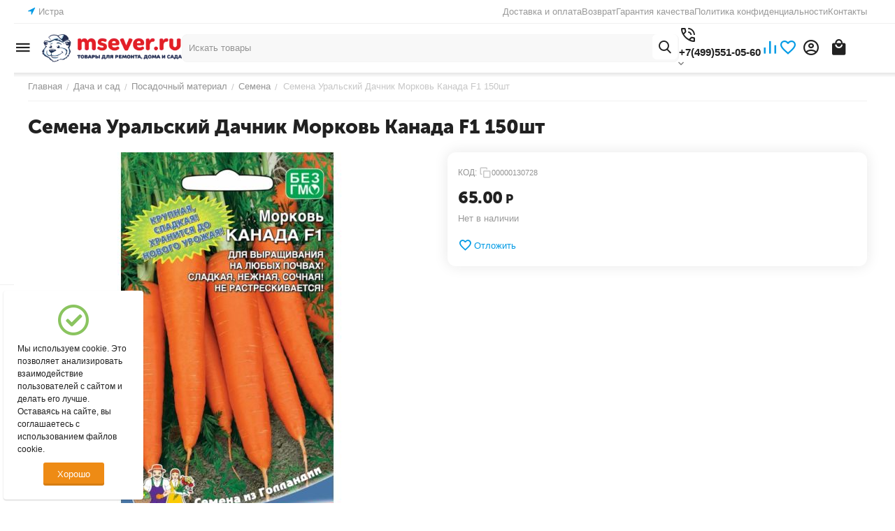

--- FILE ---
content_type: text/html; charset=utf-8
request_url: https://msever.ru/dacha-i-sad/posadochnyy-material/semena/semena-uralskiy-dachnik-morkov-kanada-f1-150sht/
body_size: 46066
content:
<!DOCTYPE html>
<html 
    lang="ru"
    dir="ltr"
    class="
 sticky-top-panel   "
>
<head>
<title>Семена Уральский Дачник Морковь Канада F1 150шт за 65.00 руб.</title>
<base href="https://msever.ru/" />
<meta http-equiv="Content-Type" content="text/html; charset=utf-8" data-ca-mode="ultimate" />
<meta name="viewport" content="width=device-width,initial-scale=1.0,minimum-scale=1.0,maximum-scale=1.0,user-scalable=no,viewport-fit=cover" />
<meta name="description" content="Семена: Семена Уральский Дачник Морковь Канада F1 150шт за 65.00 руб. купить с доставкой по РФ" />

    <meta name="keywords" content="Семена Уральский Дачник Морковь Канада F1 150шт купить" />

<meta name="format-detection" content="telephone=no">

            <meta property="og:title" content="Семена Уральский Дачник Морковь Канада F1 150шт" />
            <meta property="og:url" content="https://msever.ru/dacha-i-sad/posadochnyy-material/semena/semena-uralskiy-dachnik-morkov-kanada-f1-150sht/" />
            <meta property="og:image" content="https://msever.ru/images/detailed/4589/6e4577998ca811ebbd66001e673d5fb4_9878c428926811ebbd66001e673d5fb4.jpg" />
            <meta property="og:image:width" content="400" />
            <meta property="og:image:height" content="750" />
            <meta property="og:site_name" content="Магазин &quot;Северный&quot;" />
            <meta property="og:type" content="product" />
    
                                                                        <link rel="canonical" href="https://msever.ru/dacha-i-sad/posadochnyy-material/semena/semena-uralskiy-dachnik-morkov-kanada-f1-150sht/" />    
    

    <!-- Inline script moved to the bottom of the page -->
    <meta property="og:type" content="website" />
<meta property="og:locale" content="ru_RU" />
<meta property="og:title" content="Семена Уральский Дачник Морковь Канада F1 150шт за 65.00 руб." />
<meta property="og:description" content="Семена: Семена Уральский Дачник Морковь Канада F1 150шт за 65.00 руб. купить с доставкой по РФ" />
<meta property="og:url" content="https://msever.ru/dacha-i-sad/posadochnyy-material/semena/semena-uralskiy-dachnik-morkov-kanada-f1-150sht/" />
    <meta property="og:image" content="https://msever.ru/images/detailed/4589/6e4577998ca811ebbd66001e673d5fb4_9878c428926811ebbd66001e673d5fb4.jpg" />

    <meta name="theme-color" content="#ffffff">

    <link href="https://msever.ru/images/logos/1/favicon_ms.png" rel="shortcut icon" type="image/png" />

<link rel="preload" crossorigin="anonymous" as="font" href="https://msever.ru/design/themes/abt__unitheme2/media/custom_fonts/MuseoSansBlack.woff?1754215390" type="font/woff" />
<link type="text/css" rel="stylesheet" href="https://msever.ru/var/cache/misc/assets/design/themes/abt__unitheme2/css/standalone.0c2535961551cf39c0a89df6384588701754215334.css?1754215334" /><script data-no-defer>
    window.lazySizesConfig =  {
        loadMode: 2,
        hFac: 0.42857142857143,
        expand: 350,
        expFactor: 1,
        preloadAfterLoad: false
    };
    document.addEventListener('lazybeforeunveil', function(e){
        let element = e.target;
        var bg = element.getAttribute('data-background-url');
        if(bg){
            var bgImg = $(new Image());
            bgImg.attr('src', bg);
            bgImg.on('load', function () {
                $(element).css({
                    'background-image': "url('" + bg + "')"
                }).removeAttr('data-background-url')
            });
        }
    });
</script>
    <!-- Inline script moved to the bottom of the page -->

<link rel="preload" href="https://msever.ru/images/ab__webp/logos/1/logo_msever.ru_1_png.webp" as="image" fetchpriority="high">
<link rel="preload" href="https://msever.ru/images/thumbnails/570/570/detailed/4589/6e4577998ca811ebbd66001e673d5fb4_9878c428926811ebbd66001e673d5fb4.jpg" as="image" fetchpriority="high">
</head>

<body class=" desktop-screen user-is-guest">
            
        <div class="ty-tygh  " data-ca-element="mainContainer" id="tygh_container">

        <div id="ajax_overlay" class="ty-ajax-overlay"></div>
<div id="ajax_loading_box" class="ty-ajax-loading-box"></div>
        <div class="cm-notification-container notification-container">
</div>
        <div class="ty-helper-container "
                    id="tygh_main_container">
                                             
<div class="tygh-top-panel clearfix">
                <div class="container-fluid  top-grid">
                                                
                                        
                                        
                <div class="container-fluid-row container-fluid-row-full-width ">
<div class="row-fluid ">        <div class="span16 " >
                    <div class="row-fluid ">        <div class="span3 top-grid-location " >
                    <div class="ty-geo-maps__geolocation"
         data-ca-geo-map-location-is-location-detected="false"
         data-ca-geo-map-location-element="location_block"
         id="geo_maps_location_block_162"
    >
        <span class="hidden">Город: </span>
        
        
    
    
    <a id="opener_geo_maps_location_dialog_162"
        class="cm-dialog-opener cm-dialog-auto-size ty-geo-maps__geolocation__opener"
        href="https://msever.ru/index.php?dispatch=geo_maps.customer_geolocation"         data-ca-target-id="content_geo_maps_location_dialog_162"
                data-ca-dialog-title="Местоположение покупателя"        
        rel="nofollow"
    >
        <span><i class="ty-icon-location-arrow"></i></span>        <bdi class="ty-geo-maps__geolocation__opener-text">            <span data-ca-geo-map-location-element="location" class="ty-geo-maps__geolocation__location">Истра</span>
        </bdi>            </a>


    <!--geo_maps_location_block_162--></div>
            </div>

                                        
            
        <div class="span13 top-links-grid " >
                    <div class="top-quick-links ty-float-right">
                    

        <div class="ty-text-links-wrapper">
        <div id="sw_text_links_165" class="ty-text-links-btn cm-combination">
            <span class="ty-icon ty-icon-short-list" ></span>
            <span class="ty-icon ty-icon-down-micro ty-text-links-btn__arrow" ></span>
        </div>
    
        <ul id="text_links_165" class="ty-text-links  cm-popup-box ty-text-links_show_inline"><li class="ty-text-links__item ty-level-0  ty-text-links__item--inline ty-quick-menu__delivery"><a class="ty-text-links__a ty-text-links__a--level-0  ty-text-links__a--inline" href="https://msever.ru/oplata-i-dostavka/">Доставка и оплата</a></li><li class="ty-text-links__item ty-level-0  ty-text-links__item--inline"><a class="ty-text-links__a ty-text-links__a--level-0  ty-text-links__a--inline" href="https://msever.ru/vozvrat/">Возврат</a></li><li class="ty-text-links__item ty-level-0  ty-text-links__item--inline"><a class="ty-text-links__a ty-text-links__a--level-0  ty-text-links__a--inline" href="https://msever.ru/garantiya-kachestva-i-servisnoe-obsluzhivanie/">Гарантия качества</a></li><li class="ty-text-links__item ty-level-0  ty-text-links__item--inline"><a class="ty-text-links__a ty-text-links__a--level-0  ty-text-links__a--inline" href="https://msever.ru/politika-konfidencialnosti/">Политика конфиденциальности</a></li><li class="ty-text-links__item ty-level-0  ty-text-links__item--inline ty-quick-menu__contacts"><a class="ty-text-links__a ty-text-links__a--level-0  ty-text-links__a--inline" href="https://msever.ru/kontakty/">Контакты</a></li></ul>

    </div>
                    </div>
            </div>
</div>
            </div>
</div>
    </div>    
        </div>
    

</div>

<div class="tygh-header clearfix">
                <div class="container-fluid  header-grid light-header v2">
                                                
                                        
                                        
                                        
                <div class="container-fluid-row">
<div class="row-fluid ">        <div class="span16 top-menu-grid " >
                    <div class="row-fluid ">        <div class="span4 top-logo " >
                    <div id="sw_dropdown_554" class="ut2-sp-n cm-combination cm-abt--ut2-toggle-scroll  cm-external-triggered"><span><i class="ut2-icon-outline-menu"></i></span></div><div id="dropdown_554" class="ut2-sw-b hidden cm-external-click" data-ca-external-click-id="sw_dropdown_554"></div><div class="ut2-sw-w" style="display: none;"><div class="ut2-scroll"><div class="ut2-sw"><div class="ut2-sp-f cm-combination cm-abt--ut2-toggle-scroll" id="off_dropdown_554" style="display:none;"><i class="ut2-icon-baseline-close"></i></div><div class="ut2-rb"><div class="ty-logo-container">
    
            <a href="https://msever.ru/" title="">
        
    


    





        
                            
        
        <img class="ty-pict  ty-logo-container__image   cm-image" width="550" height="112" alt="" title="" src="https://msever.ru/images/ab__webp/logos/1/logo_msever.ru_1_png.webp" />

    
            </a>
    </div></div><nav class="ut2-fm "><div class="ut2-fmbtm hidden">Назад к главному</div><div class="ut2-fmw"><div class="ut2-lfl  ut2-lfl_inclusive">            


    
                


                    
                    
                    
            

            
    
                                            <img class="ty-pict  ut2-lfl-icon lazyload   cm-image" alt="" title="" srcset="[data-uri]" src="[data-uri]" data-srcset="https://msever.ru/images/ab__webp/thumbnails/64/64/abt__ut2/menu-with-icon/1352/1_Техника_STIHL-1_png.webp 2x" width="32" height="32" data-src="https://msever.ru/images/ab__webp/thumbnails/32/32/abt__ut2/menu-with-icon/1352/1_Техника_STIHL-1_png.webp" />

<p class="ut2-lfl__head"><a href="/stihl/"><span class="ut2-lfl__head__t"><span class="ut2-lfl__head__name">Техника STIHL</span></span></a></p><i></i><div class="ut2-slw"><div class="ut2-lsl"><p><a href="https://msever.ru/stihl/akkumulyatornaya-tehnika-stihl/"><span>Аккумуляторная техника STIHL</span></a></p></div><div class="ut2-lsl"><p><a href="https://msever.ru/stihl/benzokosy-elektrotrimmery-stihl/"><span>Бензокосы, Электротриммеры STIHL</span></a></p><div class="ut2-tlw"><a href="https://msever.ru/stihl/benzokosy-elektrotrimmery-stihl/benzokosy-stihl/" class="">Бензокосы STIHL</a><a href="https://msever.ru/stihl/benzokosy-elektrotrimmery-stihl/nozhi-dlya-motokos-i-kustorezov-stihl/" class="">Ножи для мотокос и кусторезов STIHL</a><a href="https://msever.ru/stihl/benzokosy-elektrotrimmery-stihl/remni-dlya-motokos-stihl/" class="">Ремни для мотокос STIHL</a><a href="https://msever.ru/stihl/benzokosy-elektrotrimmery-stihl/trimmernaya-leska-stihl/" class="">Триммерная леска STIHL</a><a href="https://msever.ru/stihl/benzokosy-elektrotrimmery-stihl/trimmernye-golovki-stihl/" class="">Триммерные головки  STIHL</a><a href="https://msever.ru/stihl/benzokosy-elektrotrimmery-stihl/elektrotrimmery-stihl/" class="">Электротриммеры  STIHL</a></div></div><div class="ut2-lsl"><p><a href="https://msever.ru/stihl/benzopily-elektropily-stihl/"><span>Бензопилы, Электропилы STIHL</span></a></p><div class="ut2-tlw"><a href="https://msever.ru/stihl/benzopily-elektropily-stihl/benzopily-stihl/" class="">Бензопилы  STIHL</a><a href="https://msever.ru/stihl/benzopily-elektropily-stihl/instrument-dlya-zatochki-rezhuschey-garnitury/" class="">Инструмент для заточки режущей гарнитуры</a><a href="https://msever.ru/stihl/benzopily-elektropily-stihl/sumki-i-futlyary-stihl/" class="">Сумки и футляры STIHL</a><a href="https://msever.ru/stihl/benzopily-elektropily-stihl/cepi-stihl/" class="">Цепи STIHL</a><a href="https://msever.ru/stihl/benzopily-elektropily-stihl/shiny-dlya-benzopil-i-elektropil/" class="">Шины для бензопил и  электропил</a><a href="https://msever.ru/stihl/benzopily-elektropily-stihl/elektropily-stihl/" class="">Электропилы STIHL</a></div></div><div class="ut2-lsl"><p><a href="https://msever.ru/stihl/vozduhoduvki-opryskivateli-stihl/"><span>Воздуходувки, Опрыскиватели STIHL</span></a></p></div><div class="ut2-lsl"><p><a href="https://msever.ru/stihl/gazonokosilki-aeratory/"><span>Газонокосилки/Аэраторы</span></a></p></div><div class="ut2-lsl"><p><a href="https://msever.ru/stihl/zapchasti-stihl/"><span>Запчасти STIHL</span></a></p></div><div class="ut2-lsl"><p><a href="https://msever.ru/stihl/izmelchiteli-sadovye-stihl/"><span>Измельчители садовые STIHL</span></a></p></div><div class="ut2-lsl"><p><a href="https://msever.ru/stihl/masla-smazki-kanistry-stihl/"><span>Масла, Смазки, Канистры STIHL</span></a></p></div><div class="ut2-lsl"><p><a href="https://msever.ru/stihl/moyki-pylesosy-stihl/"><span>Мойки, Пылесосы STIHL</span></a></p></div><div class="ut2-lsl"><p><a href="https://msever.ru/stihl/nozhnicy-vysotorezy-stihl/"><span>Ножницы, Высоторезы STIHL</span></a></p></div><div class="ut2-lsl"><p><a href="https://msever.ru/stihl/sredstva-zaschity-aksessuary-stihl/"><span>Средства защиты, Аксессуары STIHL</span></a></p></div></div></div><div class="ut2-lfl  ut2-lfl_inclusive">            


    
                


                    
                    
                    
            

            
    
                                            <img class="ty-pict  ut2-lfl-icon lazyload   cm-image" alt="" title="" srcset="[data-uri]" src="[data-uri]" data-srcset="https://msever.ru/images/ab__webp/thumbnails/64/64/abt__ut2/menu-with-icon/1353/1_Дача_и_сад-3_png.webp 2x" width="32" height="32" data-src="https://msever.ru/images/ab__webp/thumbnails/32/32/abt__ut2/menu-with-icon/1353/1_Дача_и_сад-3_png.webp" />

<p class="ut2-lfl__head"><a href="/dacha-i-sad/"><span class="ut2-lfl__head__t"><span class="ut2-lfl__head__name">Дача и сад</span></span></a></p><i></i><div class="ut2-slw"><div class="ut2-lsl"><p><a href="https://msever.ru/dacha-i-sad/grunty-udobreniya/"><span>Грунты, Удобрения</span></a></p><div class="ut2-tlw"><a href="https://msever.ru/dacha-i-sad/grunty-udobreniya/gerbicidy/" class="">Гербициды</a><a href="https://msever.ru/dacha-i-sad/grunty-udobreniya/grunty/" class="">Грунты</a><a href="https://msever.ru/dacha-i-sad/grunty-udobreniya/insekticidy-sredstva-ot-nasekomyh-i-gryzunov/" class="">Инсектициды, Средства от насекомых и грызунов</a><a href="https://msever.ru/dacha-i-sad/grunty-udobreniya/sredstva-ot-bolezney/" class="">Средства от болезней</a><a href="https://msever.ru/dacha-i-sad/grunty-udobreniya/udobreniya/" class="">Удобрения</a></div></div><div class="ut2-lsl ut2-lsl__more"><p><a href="https://msever.ru/dacha-i-sad/dekor-sadovyy/"><span>Декор садовый</span></a></p><div class="ut2-tlw"><a href="javascript:void(0);" onclick="$(this).parent().find('a').removeClass('hidden');$(this).addClass('hidden');" class="ut2-lsl__more-link" title=""><span>Еще</span></a><a href="https://msever.ru/dacha-i-sad/dekor-sadovyy/balkonnye-yaschiki-gorshki-dlya-rassady/" class="">Балконные ящики, Горшки для рассады</a><a href="https://msever.ru/dacha-i-sad/dekor-sadovyy/bordyury-zabory/" class="">Бордюры, Заборы</a><a href="https://msever.ru/dacha-i-sad/dekor-sadovyy/kormushki-korzinki-fruktovnicy/" class="">Кормушки, Корзинки, Фруктовницы</a><a href="https://msever.ru/dacha-i-sad/dekor-sadovyy/lenta-bordyurnaya/" class="">Лента бордюрная</a><a href="https://msever.ru/dacha-i-sad/dekor-sadovyy/mulyazhi-fruktov-i-cvetov/" class="">Муляжи фруктов и цветов</a><a href="https://msever.ru/dacha-i-sad/dekor-sadovyy/opory-arki-stikery/" class="">Опоры, Арки, Стикеры</a><a href="https://msever.ru/dacha-i-sad/dekor-sadovyy/sadovye-reshetki/" class="">Садовые решетки</a><a href="https://msever.ru/dacha-i-sad/dekor-sadovyy/svetilniki-na-solnechnyh-batareyah/" class="">Светильники на солнечных батареях</a><a href="https://msever.ru/dacha-i-sad/dekor-sadovyy/stoyki-dlya-cvetov-kovanye/" class="">Стойки для цветов кованые</a><a href="https://msever.ru/dacha-i-sad/dekor-sadovyy/ukrasheniya-sadovye/" class="">Украшения садовые</a><a href="https://msever.ru/dacha-i-sad/dekor-sadovyy/figury-sadovye/" class=" hidden">Фигуры садовые</a><a href="https://msever.ru/dacha-i-sad/dekor-sadovyy/flyugery/" class=" hidden">Флюгеры</a><a href="https://msever.ru/dacha-i-sad/dekor-sadovyy/fontany/" class=" hidden">Фонтаны</a><a href="https://msever.ru/dacha-i-sad/dekor-sadovyy/cvetochnye-gorshki-i-kashpo/" class=" hidden">Цветочные горшки и кашпо</a></div></div><div class="ut2-lsl"><p><a href="https://msever.ru/dacha-i-sad/dushi-dachnye/"><span>Души дачные</span></a></p></div><div class="ut2-lsl"><p><a href="https://msever.ru/dacha-i-sad/kovriki/"><span>Коврики</span></a></p></div><div class="ut2-lsl"><p><a href="https://msever.ru/dacha-i-sad/kompostery/"><span>Компостеры</span></a></p></div><div class="ut2-lsl ut2-lsl__more"><p><a href="https://msever.ru/dacha-i-sad/pechi/"><span>Печи</span></a></p><div class="ut2-tlw"><a href="javascript:void(0);" onclick="$(this).parent().find('a').removeClass('hidden');$(this).addClass('hidden');" class="ut2-lsl__more-link" title=""><span>Еще</span></a><a href="https://msever.ru/dacha-i-sad/pechi/baki-dlya-vody/" class="">Баки для воды</a><a href="https://msever.ru/dacha-i-sad/pechi/dymohody-dlya-pechey-i-kaminov/" class="">Дымоходы для печей и  каминов</a><a href="https://msever.ru/dacha-i-sad/pechi/izolyacionnye-materialy-dlya-pechey/" class="">Изоляционные материалы для печей</a><a href="https://msever.ru/dacha-i-sad/pechi/kamni-dlya-pechey/" class="">Камни для печей</a><a href="https://msever.ru/dacha-i-sad/pechi/nabory-kaminnye/" class="">Наборы каминные</a><a href="https://msever.ru/dacha-i-sad/pechi/pechi-dlya-ban-i-saun/" class="">Печи для бань и саун</a><a href="https://msever.ru/dacha-i-sad/pechi/pechi-otopitelnye/" class="">Печи отопительные</a><a href="https://msever.ru/dacha-i-sad/pechi/pechnoe-kaminnoe-lite/" class="">Печное, каминное литье</a><a href="https://msever.ru/dacha-i-sad/pechi/toplivnye-brikety/" class="">Топливные брикеты</a><a href="https://msever.ru/dacha-i-sad/pechi/chistka-dymohoda/" class="">Чистка дымохода</a><a href="https://msever.ru/dacha-i-sad/pechi/ekrany-drovnicy/" class=" hidden">Экраны, дровницы</a></div></div><div class="ut2-lsl"><p><a href="https://msever.ru/dacha-i-sad/plenka-ukryvnoy-material/"><span>Пленка, Укрывной материал</span></a></p></div><div class="ut2-lsl"><p><a href="https://msever.ru/dacha-i-sad/poliv/"><span>Полив</span></a></p><div class="ut2-tlw"><a href="https://msever.ru/dacha-i-sad/poliv/gardena/" class="">Gardena</a><a href="https://msever.ru/dacha-i-sad/poliv/katushki-dlya-shlangov/" class="">Катушки для шлангов</a><a href="https://msever.ru/dacha-i-sad/poliv/sistema-poliva/" class="">Система полива</a><a href="https://msever.ru/dacha-i-sad/poliv/shlangi/" class="">Шланги</a></div></div><div class="ut2-lsl"><p><a href="https://msever.ru/dacha-i-sad/posadochnyy-material/"><span>Посадочный материал</span></a></p><div class="ut2-tlw"><a href="https://msever.ru/dacha-i-sad/posadochnyy-material/gazon/" class="">Газон</a><a href="https://msever.ru/dacha-i-sad/posadochnyy-material/rassada/" class="">Рассада</a><a href="https://msever.ru/dacha-i-sad/posadochnyy-material/sazhency/" class="">Саженцы</a><a href="https://msever.ru/dacha-i-sad/posadochnyy-material/semena/" class="">Семена</a></div></div><div class="ut2-lsl"><p><a href="https://msever.ru/dacha-i-sad/prudy-plastikovye/"><span>Пруды пластиковые</span></a></p></div><div class="ut2-lsl ut2-lsl__more"><p><a href="https://msever.ru/dacha-i-sad/sadovyy-inventar/"><span>Садовый инвентарь</span></a></p><div class="ut2-tlw"><a href="javascript:void(0);" onclick="$(this).parent().find('a').removeClass('hidden');$(this).addClass('hidden');" class="ut2-lsl__more-link" title=""><span>Еще</span></a><a href="https://msever.ru/dacha-i-sad/sadovyy-inventar/fiskars/" class="">Fiskars</a><a href="https://msever.ru/dacha-i-sad/sadovyy-inventar/bury-sad.-kosy-serpy-pily/" class="">Буры сад.,косы,серпы,пилы</a><a href="https://msever.ru/dacha-i-sad/sadovyy-inventar/grabli-vily/" class="">Грабли, Вилы</a><a href="https://msever.ru/dacha-i-sad/sadovyy-inventar/instrumenty-dlya-podrezki/" class="">Инструменты для подрезки</a><a href="https://msever.ru/dacha-i-sad/sadovyy-inventar/korneudalitel-kultivator-vilki-posad./" class="">Корнеудалитель,культиватор,вилки посад.</a><a href="https://msever.ru/dacha-i-sad/sadovyy-inventar/lampy-payalnye-kerosinovye/" class="">Лампы паяльные, керосиновые</a><a href="https://msever.ru/dacha-i-sad/sadovyy-inventar/leyki-opryskivateli/" class="">Лейки, Опрыскиватели</a><a href="https://msever.ru/dacha-i-sad/sadovyy-inventar/lopaty/" class="">Лопаты</a><a href="https://msever.ru/dacha-i-sad/sadovyy-inventar/motygi-tyapki/" class="">Мотыги, Тяпки</a><a href="https://msever.ru/dacha-i-sad/sadovyy-inventar/nabory-sadovogo-instrumenta/" class="">Наборы садового инструмента</a><a href="https://msever.ru/dacha-i-sad/sadovyy-inventar/parniki-dugi/" class=" hidden">Парники, Дуги</a><a href="https://msever.ru/dacha-i-sad/sadovyy-inventar/sbor-i-hranenie-urozhaya/" class=" hidden">Сбор и хранение урожая</a><a href="https://msever.ru/dacha-i-sad/sadovyy-inventar/seyalki-aeratory/" class=" hidden">Сеялки, Аэраторы</a><a href="https://msever.ru/dacha-i-sad/sadovyy-inventar/sovki-sadovye/" class=" hidden">Совки садовые</a><a href="https://msever.ru/dacha-i-sad/sadovyy-inventar/tachki/" class=" hidden">Тачки</a></div></div><div class="ut2-lsl"><p><a href="https://msever.ru/dacha-i-sad/sr-va-dlya-vygrebnyh-yam/"><span>Ср-ва для выгребных ям</span></a></p></div><div class="ut2-lsl"><p><a href="https://msever.ru/dacha-i-sad/tovary-dlya-zhivotnyh/"><span>Товары для животных</span></a></p><div class="ut2-tlw"><a href="https://msever.ru/dacha-i-sad/tovary-dlya-zhivotnyh/podstilka/" class="">Подстилка</a></div></div><div class="ut2-lsl ut2-lsl__more"><p><a href="https://msever.ru/dacha-i-sad/tovary-dlya-otdyha-na-dache/"><span>Товары для отдыха на даче</span></a></p><div class="ut2-tlw"><a href="javascript:void(0);" onclick="$(this).parent().find('a').removeClass('hidden');$(this).addClass('hidden');" class="ut2-lsl__more-link" title=""><span>Еще</span></a><a href="https://msever.ru/dacha-i-sad/tovary-dlya-otdyha-na-dache/gamaki/" class="">Гамаки</a><a href="https://msever.ru/dacha-i-sad/tovary-dlya-otdyha-na-dache/dlya-detey/" class="">Для детей</a><a href="https://msever.ru/dacha-i-sad/tovary-dlya-otdyha-na-dache/kacheli-sadovye/" class="">Качели садовые</a><a href="https://msever.ru/dacha-i-sad/tovary-dlya-otdyha-na-dache/komplekty-sadovoy-mebeli/" class="">Комплекты садовой мебели</a><a href="https://msever.ru/dacha-i-sad/tovary-dlya-otdyha-na-dache/lezhaki-i-shezlongi/" class="">Лежаки и шезлонги</a><a href="https://msever.ru/dacha-i-sad/tovary-dlya-otdyha-na-dache/mangaly-grili-tandyry-koptilni/" class="">Мангалы, Грили, Тандыры, Коптильни</a><a href="https://msever.ru/dacha-i-sad/tovary-dlya-otdyha-na-dache/naduvnye-krovati-raskladushki/" class="">Надувные кровати, раскладушки</a><a href="https://msever.ru/dacha-i-sad/tovary-dlya-otdyha-na-dache/plyazhnye-zonty/" class="">Пляжные зонты</a><a href="https://msever.ru/dacha-i-sad/tovary-dlya-otdyha-na-dache/podvesnye-kresla/" class="">Подвесные кресла</a><a href="https://msever.ru/dacha-i-sad/tovary-dlya-otdyha-na-dache/skameyki-lavochki/" class="">Скамейки, лавочки</a><a href="https://msever.ru/dacha-i-sad/tovary-dlya-otdyha-na-dache/stoly/" class=" hidden">Столы</a><a href="https://msever.ru/dacha-i-sad/tovary-dlya-otdyha-na-dache/stulya-i-kresla/" class=" hidden">Стулья и кресла</a><a href="https://msever.ru/dacha-i-sad/tovary-dlya-otdyha-na-dache/shatry-tenty-palatki/" class=" hidden">Шатры, тенты, палатки</a><a href="https://msever.ru/dacha-i-sad/tovary-dlya-otdyha-na-dache/etazherki/" class=" hidden">Этажерки</a></div></div><div class="ut2-lsl"><p><a href="https://msever.ru/dacha-i-sad/uborka-snega/"><span>Уборка снега</span></a></p><div class="ut2-tlw"><a href="https://msever.ru/dacha-i-sad/uborka-snega/ledoruby/" class="">Ледорубы</a><a href="https://msever.ru/dacha-i-sad/uborka-snega/lopaty-dlya-snega/" class="">Лопаты для снега</a><a href="https://msever.ru/dacha-i-sad/uborka-snega/reagenty/" class="">Реагенты</a><a href="https://msever.ru/dacha-i-sad/uborka-snega/skrepery/" class="">Скреперы</a></div></div><div class="ut2-lsl"><p><a href="https://msever.ru/dacha-i-sad/umyvalniki-dachnye/"><span>Умывальники дачные</span></a></p></div></div></div><div class="ut2-lfl  ut2-lfl_inclusive">            


    
                


                    
                    
                    
            

            
    
                                            <img class="ty-pict  ut2-lfl-icon lazyload   cm-image" alt="" title="" srcset="[data-uri]" src="[data-uri]" data-srcset="https://msever.ru/images/ab__webp/thumbnails/64/64/abt__ut2/menu-with-icon/1353/1_Инструменты_-5_png.webp 2x" width="32" height="32" data-src="https://msever.ru/images/ab__webp/thumbnails/32/32/abt__ut2/menu-with-icon/1353/1_Инструменты_-5_png.webp" />

<p class="ut2-lfl__head"><a href="/instrumenty/"><span class="ut2-lfl__head__t"><span class="ut2-lfl__head__name">Инструменты</span></span></a></p><i></i><div class="ut2-slw"><div class="ut2-lsl ut2-lsl__more"><p><a href="https://msever.ru/instrumenty/avtotovary/"><span>Автотовары</span></a></p><div class="ut2-tlw"><a href="javascript:void(0);" onclick="$(this).parent().find('a').removeClass('hidden');$(this).addClass('hidden');" class="ut2-lsl__more-link" title=""><span>Еще</span></a><a href="https://msever.ru/instrumenty/avtotovary/avtoaksessuary/" class="">Автоаксессуары</a><a href="https://msever.ru/instrumenty/avtotovary/avtoholodilniki/" class="">Автохолодильники</a><a href="https://msever.ru/instrumenty/avtotovary/domkraty/" class="">Домкраты</a><a href="https://msever.ru/instrumenty/avtotovary/zaryadnye-ustroystva/" class="">Зарядные устройства</a><a href="https://msever.ru/instrumenty/avtotovary/kompressory-avtomobilnye/" class="">Компрессоры автомобильные</a><a href="https://msever.ru/instrumenty/avtotovary/kreplenie-gruza/" class="">Крепление груза</a><a href="https://msever.ru/instrumenty/avtotovary/lebedki-avtomobilnye/" class="">Лебедки автомобильные</a><a href="https://msever.ru/instrumenty/avtotovary/lopaty-avtomobilnye/" class="">Лопаты автомобильные</a><a href="https://msever.ru/instrumenty/avtotovary/stekloomyvatel/" class="">Стеклоомыватель</a><a href="https://msever.ru/instrumenty/avtotovary/shpricy-dlya-smazki/" class="">Шприцы для смазки</a><a href="https://msever.ru/instrumenty/avtotovary/schetki-smetki-dlya-avtomobiley/" class=" hidden">Щетки-сметки для Автомобилей</a></div></div><div class="ut2-lsl"><p><a href="https://msever.ru/instrumenty/izmeritelno-razmetochnyy-instrument/"><span>Измерительно-разметочный инструмент</span></a></p><div class="ut2-tlw"><a href="https://msever.ru/instrumenty/izmeritelno-razmetochnyy-instrument/gidrourovni/" class="">Гидроуровни</a><a href="https://msever.ru/instrumenty/izmeritelno-razmetochnyy-instrument/razmetochnyy-material/" class="">Разметочный материал</a><a href="https://msever.ru/instrumenty/izmeritelno-razmetochnyy-instrument/ruletki-mernye-lenty/" class="">Рулетки, Мерные ленты</a><a href="https://msever.ru/instrumenty/izmeritelno-razmetochnyy-instrument/ruchnye-izmeritelnye-instrumenty/" class="">Ручные измерительные инструменты</a><a href="https://msever.ru/instrumenty/izmeritelno-razmetochnyy-instrument/urovni-dalnomery/" class="">Уровни, Дальномеры</a><a href="https://msever.ru/instrumenty/izmeritelno-razmetochnyy-instrument/shablony-dlya-sverleniya/" class="">Шаблоны для сверления</a></div></div><div class="ut2-lsl"><p><a href="https://msever.ru/instrumenty/organizaciya-rabochego-mesta/"><span>Организация рабочего места</span></a></p><div class="ut2-tlw"><a href="https://msever.ru/instrumenty/organizaciya-rabochego-mesta/verstaki/" class="">Верстаки</a><a href="https://msever.ru/instrumenty/organizaciya-rabochego-mesta/lebedki/" class="">Лебедки</a><a href="https://msever.ru/instrumenty/organizaciya-rabochego-mesta/lestnicy-stremyanki/" class="">Лестницы, стремянки</a><a href="https://msever.ru/instrumenty/organizaciya-rabochego-mesta/rashodnye-materialy/" class="">Расходные материалы</a><a href="https://msever.ru/instrumenty/organizaciya-rabochego-mesta/sistemy-hraneniya/" class="">Системы хранения</a><a href="https://msever.ru/instrumenty/organizaciya-rabochego-mesta/upakovochnye-materialy/" class="">Упаковочные материалы</a></div></div><div class="ut2-lsl ut2-lsl__more"><p><a href="https://msever.ru/instrumenty/rashodnye-materialy-i-osnastka-dlya-elektroinstrumenta/"><span>Расходные материалы и оснастка для электроинструмента</span></a></p><div class="ut2-tlw"><a href="javascript:void(0);" onclick="$(this).parent().find('a').removeClass('hidden');$(this).addClass('hidden');" class="ut2-lsl__more-link" title=""><span>Еще</span></a><a href="https://msever.ru/instrumenty/rashodnye-materialy-i-osnastka-dlya-elektroinstrumenta/bity/" class="">Биты</a><a href="https://msever.ru/instrumenty/rashodnye-materialy-i-osnastka-dlya-elektroinstrumenta/diski/" class="">Диски</a><a href="https://msever.ru/instrumenty/rashodnye-materialy-i-osnastka-dlya-elektroinstrumenta/zapchasti-dlya-elektroinstrumenta/" class="">Запчасти для электроинструмента</a><a href="https://msever.ru/instrumenty/rashodnye-materialy-i-osnastka-dlya-elektroinstrumenta/koronki/" class="">Коронки</a><a href="https://msever.ru/instrumenty/rashodnye-materialy-i-osnastka-dlya-elektroinstrumenta/krugi-dlya-tochilnyh-stankov/" class="">Круги для точильных станков</a><a href="https://msever.ru/instrumenty/rashodnye-materialy-i-osnastka-dlya-elektroinstrumenta/krugi-lepestkovye/" class="">Круги лепестковые</a><a href="https://msever.ru/instrumenty/rashodnye-materialy-i-osnastka-dlya-elektroinstrumenta/masla-smazki/" class="">Масла, Смазки</a><a href="https://msever.ru/instrumenty/rashodnye-materialy-i-osnastka-dlya-elektroinstrumenta/nasadki-dlya-mikserov/" class="">Насадки для миксеров</a><a href="https://msever.ru/instrumenty/rashodnye-materialy-i-osnastka-dlya-elektroinstrumenta/nasadki-dlya-mfe/" class="">Насадки для МФЭ</a><a href="https://msever.ru/instrumenty/rashodnye-materialy-i-osnastka-dlya-elektroinstrumenta/nozhi-dlya-rubankov/" class="">Ножи для рубанков</a><a href="https://msever.ru/instrumenty/rashodnye-materialy-i-osnastka-dlya-elektroinstrumenta/patrony-perehodniki-dlya-dreley/" class=" hidden">Патроны, Переходники для дрелей</a><a href="https://msever.ru/instrumenty/rashodnye-materialy-i-osnastka-dlya-elektroinstrumenta/pilki-dlya-lobzikov/" class=" hidden">Пилки для лобзиков</a><a href="https://msever.ru/instrumenty/rashodnye-materialy-i-osnastka-dlya-elektroinstrumenta/pylesborniki/" class=" hidden">Пылесборники</a><a href="https://msever.ru/instrumenty/rashodnye-materialy-i-osnastka-dlya-elektroinstrumenta/sverla-bury-piki-zubila/" class=" hidden">Сверла, Буры, Пики, Зубила</a><a href="https://msever.ru/instrumenty/rashodnye-materialy-i-osnastka-dlya-elektroinstrumenta/stoyki-dlya-elektroinstrumenta/" class=" hidden">Стойки для электроинструмента</a><a href="https://msever.ru/instrumenty/rashodnye-materialy-i-osnastka-dlya-elektroinstrumenta/tarelki-opornye/" class=" hidden">Тарелки опорные</a><a href="https://msever.ru/instrumenty/rashodnye-materialy-i-osnastka-dlya-elektroinstrumenta/frezy/" class=" hidden">Фрезы</a><a href="https://msever.ru/instrumenty/rashodnye-materialy-i-osnastka-dlya-elektroinstrumenta/cepi-shiny-svechi/" class=" hidden">Цепи, Шины, Свечи</a><a href="https://msever.ru/instrumenty/rashodnye-materialy-i-osnastka-dlya-elektroinstrumenta/shlifovalnaya-lenta-beskonechnaya/" class=" hidden">Шлифовальная лента бесконечная</a><a href="https://msever.ru/instrumenty/rashodnye-materialy-i-osnastka-dlya-elektroinstrumenta/shlifovalnye-krugi-i-nasadki/" class=" hidden">Шлифовальные круги и насадки</a><a href="https://msever.ru/instrumenty/rashodnye-materialy-i-osnastka-dlya-elektroinstrumenta/shlifovalnye-listy-i-treugolniki/" class=" hidden">Шлифовальные листы и треугольники</a></div></div><div class="ut2-lsl ut2-lsl__more"><p><a href="https://msever.ru/instrumenty/ruchnoy-instrument/"><span>Ручной инструмент</span></a></p><div class="ut2-tlw"><a href="javascript:void(0);" onclick="$(this).parent().find('a').removeClass('hidden');$(this).addClass('hidden');" class="ut2-lsl__more-link" title=""><span>Еще</span></a><a href="https://msever.ru/instrumenty/ruchnoy-instrument/boltorezy/" class="">Болторезы</a><a href="https://msever.ru/instrumenty/ruchnoy-instrument/bruski-abrazivnye/" class="">Бруски абразивные</a><a href="https://msever.ru/instrumenty/ruchnoy-instrument/dyrokoly-i-prosekateli/" class="">Дыроколы и просекатели</a><a href="https://msever.ru/instrumenty/ruchnoy-instrument/zubila-kernery-proboyniki/" class="">Зубила, Кернеры, Пробойники</a><a href="https://msever.ru/instrumenty/ruchnoy-instrument/kluppy-trubogiby/" class="">Клуппы, Трубогибы</a><a href="https://msever.ru/instrumenty/ruchnoy-instrument/klyuchi/" class="">Ключи</a><a href="https://msever.ru/instrumenty/ruchnoy-instrument/kryuki-vyazalnye/" class="">Крюки вязальные</a><a href="https://msever.ru/instrumenty/ruchnoy-instrument/lomy-gvozdodery/" class="">Ломы, гвоздодеры</a><a href="https://msever.ru/instrumenty/ruchnoy-instrument/magnity/" class="">Магниты</a><a href="https://msever.ru/instrumenty/ruchnoy-instrument/molotki-kiyanki-kirki/" class="">Молотки, Киянки, Кирки</a><a href="https://msever.ru/instrumenty/ruchnoy-instrument/nabory-instrumentov/" class=" hidden">Наборы инструментов</a><a href="https://msever.ru/instrumenty/ruchnoy-instrument/napilniki/" class=" hidden">Напильники</a><a href="https://msever.ru/instrumenty/ruchnoy-instrument/nozhi/" class=" hidden">Ножи</a><a href="https://msever.ru/instrumenty/ruchnoy-instrument/nozhnicy/" class=" hidden">Ножницы</a><a href="https://msever.ru/instrumenty/ruchnoy-instrument/nozhovki-i-pily/" class=" hidden">Ножовки и пилы</a><a href="https://msever.ru/instrumenty/ruchnoy-instrument/otvertki/" class=" hidden">Отвертки</a><a href="https://msever.ru/instrumenty/ruchnoy-instrument/plitkorezy/" class=" hidden">Плиткорезы</a><a href="https://msever.ru/instrumenty/ruchnoy-instrument/ploskogubcy-kleschi/" class=" hidden">Плоскогубцы, Клещи</a><a href="https://msever.ru/instrumenty/ruchnoy-instrument/rubanki/" class=" hidden">Рубанки</a><a href="https://msever.ru/instrumenty/ruchnoy-instrument/stameski-rezcy/" class=" hidden">Стамески, Резцы</a><a href="https://msever.ru/instrumenty/ruchnoy-instrument/steklorezy-steklodomkraty/" class=" hidden">Стеклорезы, Стеклодомкраты</a><a href="https://msever.ru/instrumenty/ruchnoy-instrument/stusla/" class=" hidden">Стусла</a><a href="https://msever.ru/instrumenty/ruchnoy-instrument/topory-kuvaldy/" class=" hidden">Топоры,кувалды</a><a href="https://msever.ru/instrumenty/ruchnoy-instrument/shlifbumaga/" class=" hidden">Шлифбумага</a><a href="https://msever.ru/instrumenty/ruchnoy-instrument/schetki/" class=" hidden">Щетки</a><a href="https://msever.ru/instrumenty/ruchnoy-instrument/yaschiki-sumki-poyasa-dlya-instrumentov/" class=" hidden">Ящики, Сумки, Пояса для инструментов</a></div></div><div class="ut2-lsl"><p><a href="https://msever.ru/instrumenty/sredstva-individualnoy-zaschity/"><span>Средства индивидуальной защиты</span></a></p></div><div class="ut2-lsl"><p><a href="https://msever.ru/instrumenty/fiksiruyuschiy-instrument/"><span>Фиксирующий инструмент</span></a></p><div class="ut2-tlw"><a href="https://msever.ru/instrumenty/fiksiruyuschiy-instrument/zaklepochniki/" class="">Заклепочники</a><a href="https://msever.ru/instrumenty/fiksiruyuschiy-instrument/kleevye-pistolety/" class="">Клеевые пистолеты</a><a href="https://msever.ru/instrumenty/fiksiruyuschiy-instrument/steplery/" class="">Степлеры</a><a href="https://msever.ru/instrumenty/fiksiruyuschiy-instrument/strubciny/" class="">Струбцины</a><a href="https://msever.ru/instrumenty/fiksiruyuschiy-instrument/tiski/" class="">Тиски</a></div></div><div class="ut2-lsl"><p><a href="https://msever.ru/instrumenty/shtukaturno-otdelochnye-instrumenty/"><span>Штукатурно-отделочные инструменты</span></a></p><div class="ut2-tlw"><a href="https://msever.ru/instrumenty/shtukaturno-otdelochnye-instrumenty/emkosti-stroitelnye/" class="">Емкости строительные</a><a href="https://msever.ru/instrumenty/shtukaturno-otdelochnye-instrumenty/kovshi/" class="">Ковши</a><a href="https://msever.ru/instrumenty/shtukaturno-otdelochnye-instrumenty/masterki-kelmy/" class="">Мастерки, Кельмы</a><a href="https://msever.ru/instrumenty/shtukaturno-otdelochnye-instrumenty/pravila/" class="">Правила</a><a href="https://msever.ru/instrumenty/shtukaturno-otdelochnye-instrumenty/terki/" class="">Терки</a><a href="https://msever.ru/instrumenty/shtukaturno-otdelochnye-instrumenty/shlifmaterialy/" class="">Шлифматериалы</a><a href="https://msever.ru/instrumenty/shtukaturno-otdelochnye-instrumenty/shpateli/" class="">Шпатели</a></div></div><div class="ut2-lsl ut2-lsl__more"><p><a href="https://msever.ru/instrumenty/elektroinstrument/"><span>Электроинструмент</span></a></p><div class="ut2-tlw"><a href="javascript:void(0);" onclick="$(this).parent().find('a').removeClass('hidden');$(this).addClass('hidden');" class="ut2-lsl__more-link" title=""><span>Еще</span></a><a href="https://msever.ru/instrumenty/elektroinstrument/aeg/" class="">AEG</a><a href="https://msever.ru/instrumenty/elektroinstrument/bosch/" class="">BOSCH</a><a href="https://msever.ru/instrumenty/elektroinstrument/elitech/" class="">ELITECH</a><a href="https://msever.ru/instrumenty/elektroinstrument/felisatti/" class="">FELISATTI</a><a href="https://msever.ru/instrumenty/elektroinstrument/fit/" class="">FIT</a><a href="https://msever.ru/instrumenty/elektroinstrument/greenworks/" class="">Greenworks 24V</a><a href="https://msever.ru/instrumenty/elektroinstrument/hanskonner/" class="">Hanskonner</a><a href="https://msever.ru/instrumenty/elektroinstrument/hitachi/" class="">HITACHI</a><a href="https://msever.ru/instrumenty/elektroinstrument/jet/" class="">JET</a><a href="https://msever.ru/instrumenty/elektroinstrument/makita/" class="">Makita</a><a href="https://msever.ru/instrumenty/elektroinstrument/pit/" class=" hidden">PIT</a><a href="https://msever.ru/instrumenty/elektroinstrument/profipower/" class=" hidden">PROFIPOWER</a><a href="https://msever.ru/instrumenty/elektroinstrument/steher/" class=" hidden">STEHER</a><a href="https://msever.ru/instrumenty/elektroinstrument/wert/" class=" hidden">WERT</a><a href="https://msever.ru/instrumenty/elektroinstrument/benzopily-elektropily/" class=" hidden">Бензопилы, Электропилы</a><a href="https://msever.ru/instrumenty/elektroinstrument/vihr/" class=" hidden">Вихрь</a><a href="https://msever.ru/instrumenty/elektroinstrument/zubr/" class=" hidden">ЗУБР</a><a href="https://msever.ru/instrumenty/elektroinstrument/interskol/" class=" hidden">Интерскол</a><a href="https://msever.ru/instrumenty/elektroinstrument/mnogofunkcionalnyy-instrument/" class=" hidden">Многофункциональный инструмент</a><a href="https://msever.ru/instrumenty/elektroinstrument/patriot/" class=" hidden">ПАТРИОТ</a><a href="https://msever.ru/instrumenty/elektroinstrument/pylesosy-stroitelnye/" class=" hidden">Пылесосы строительные</a><a href="https://msever.ru/instrumenty/elektroinstrument/resanta/" class=" hidden">Ресанта</a><a href="https://msever.ru/instrumenty/elektroinstrument/stanki-derevoobrabotka/" class=" hidden">Станки БЕЛМАШ</a><a href="https://msever.ru/instrumenty/elektroinstrument/stanki-zatochnye/" class=" hidden">Станки заточные</a><a href="https://msever.ru/instrumenty/elektroinstrument/stanki-plitkoreznye/" class=" hidden">Станки плиткорезные</a><a href="https://msever.ru/instrumenty/elektroinstrument/fiolent/" class=" hidden">Фиолент</a></div></div></div></div><div class="ut2-lfl  ut2-lfl_inclusive">            


    
                


                    
                    
                    
            

            
    
                                            <img class="ty-pict  ut2-lfl-icon lazyload   cm-image" alt="" title="" srcset="[data-uri]" src="[data-uri]" data-srcset="https://msever.ru/images/ab__webp/thumbnails/64/64/abt__ut2/menu-with-icon/1353/1_Интерьер_и_отделка-7_png.webp 2x" width="32" height="32" data-src="https://msever.ru/images/ab__webp/thumbnails/32/32/abt__ut2/menu-with-icon/1353/1_Интерьер_и_отделка-7_png.webp" />

<p class="ut2-lfl__head"><a href="/interer-i-otdelka/"><span class="ut2-lfl__head__t"><span class="ut2-lfl__head__name">Интерьер и отделка</span></span></a></p><i></i><div class="ut2-slw"><div class="ut2-lsl"><p><a href="https://msever.ru/interer-i-otdelka/zhalyuzi/"><span>Жалюзи</span></a></p></div><div class="ut2-lsl"><p><a href="https://msever.ru/interer-i-otdelka/karnizy/"><span>Карнизы</span></a></p><div class="ut2-tlw"><a href="https://msever.ru/interer-i-otdelka/karnizy/blenda/" class="">Бленда</a><a href="https://msever.ru/interer-i-otdelka/karnizy/van-market/" class="">Ван-Маркет</a><a href="https://msever.ru/interer-i-otdelka/karnizy/karnizy-gardiniya/" class="">Карнизы Гардиния</a><a href="https://msever.ru/interer-i-otdelka/karnizy/karnizy-dizayn-2000/" class="">Карнизы Дизайн 2000</a><a href="https://msever.ru/interer-i-otdelka/karnizy/karnizy-le-grand/" class="">Карнизы Ле-Гранд</a></div></div><div class="ut2-lsl"><p><a href="https://msever.ru/interer-i-otdelka/plintusy-napolnye-ugly/"><span>Плинтусы напольные, Углы</span></a></p></div><div class="ut2-lsl"><p><a href="https://msever.ru/interer-i-otdelka/pokrytiya-nastennye/"><span>Покрытия настенные</span></a></p><div class="ut2-tlw"><a href="https://msever.ru/interer-i-otdelka/pokrytiya-nastennye/klei-dlya-oboev/" class="">Клеи для обоев</a><a href="https://msever.ru/interer-i-otdelka/pokrytiya-nastennye/nastennyy-dekor/" class="">Настенный декор</a><a href="https://msever.ru/interer-i-otdelka/pokrytiya-nastennye/oboi/" class="">Обои</a><a href="https://msever.ru/interer-i-otdelka/pokrytiya-nastennye/paneli-plastikovye/" class="">Панели пластиковые</a><a href="https://msever.ru/interer-i-otdelka/pokrytiya-nastennye/plenka-samokleyuschayasya/" class="">Пленка самоклеющаяся</a></div></div><div class="ut2-lsl"><p><a href="https://msever.ru/interer-i-otdelka/pokrytiya-potolochnye/"><span>Покрытия потолочные</span></a></p><div class="ut2-tlw"><a href="https://msever.ru/interer-i-otdelka/pokrytiya-potolochnye/plintus-potolochnyy/" class="">Плинтус потолочный</a><a href="https://msever.ru/interer-i-otdelka/pokrytiya-potolochnye/potolochnaya-plitka/" class="">Потолочная плитка</a><a href="https://msever.ru/interer-i-otdelka/pokrytiya-potolochnye/rozetki/" class="">Розетки</a></div></div><div class="ut2-lsl"><p><a href="https://msever.ru/interer-i-otdelka/portera-tyul/"><span>Портьера,тюль</span></a></p></div></div></div><div class="ut2-lfl  ut2-lfl_inclusive">            


    
                


                    
                    
                    
            

            
    
                                            <img class="ty-pict  ut2-lfl-icon lazyload   cm-image" alt="" title="" srcset="[data-uri]" src="[data-uri]" data-srcset="https://msever.ru/images/ab__webp/thumbnails/64/64/abt__ut2/menu-with-icon/1353/1_Крепеж_и_замки-9_png.webp 2x" width="32" height="32" data-src="https://msever.ru/images/ab__webp/thumbnails/32/32/abt__ut2/menu-with-icon/1353/1_Крепеж_и_замки-9_png.webp" />

<p class="ut2-lfl__head"><a href="/krepezh-zamki/"><span class="ut2-lfl__head__t"><span class="ut2-lfl__head__name">Крепеж, замки</span></span></a></p><i></i><div class="ut2-slw"><div class="ut2-lsl"><p><a href="https://msever.ru/krepezh-zamki/zamochno-skobyanye-izdeliya/"><span>Замочно-скобяные изделия</span></a></p><div class="ut2-tlw"><a href="https://msever.ru/krepezh-zamki/zamochno-skobyanye-izdeliya/dvernye-glazki/" class="">Дверные глазки</a><a href="https://msever.ru/krepezh-zamki/zamochno-skobyanye-izdeliya/dovodchiki/" class="">Доводчики</a><a href="https://msever.ru/krepezh-zamki/zamochno-skobyanye-izdeliya/zamki/" class="">Замки</a><a href="https://msever.ru/krepezh-zamki/zamochno-skobyanye-izdeliya/zaschelki/" class="">Защелки</a><a href="https://msever.ru/krepezh-zamki/zamochno-skobyanye-izdeliya/kryuchok-veshalka/" class="">Крючки-вешалки</a><a href="https://msever.ru/krepezh-zamki/zamochno-skobyanye-izdeliya/lichinki-zamkov/" class="">Личинки замков</a><a href="https://msever.ru/krepezh-zamki/zamochno-skobyanye-izdeliya/petli/" class="">Петли</a><a href="https://msever.ru/krepezh-zamki/zamochno-skobyanye-izdeliya/ruchki-dvernye-mebelnye/" class="">Ручки дверные, Мебельные</a><a href="https://msever.ru/krepezh-zamki/zamochno-skobyanye-izdeliya/furnitura/" class="">Фурнитура</a></div></div><div class="ut2-lsl ut2-lsl__more"><p><a href="https://msever.ru/krepezh-zamki/metizy-krepezh/"><span>Метизы, крепеж</span></a></p><div class="ut2-tlw"><a href="javascript:void(0);" onclick="$(this).parent().find('a').removeClass('hidden');$(this).addClass('hidden');" class="ut2-lsl__more-link" title=""><span>Еще</span></a><a href="https://msever.ru/krepezh-zamki/metizy-krepezh/ankera/" class="">Анкера</a><a href="https://msever.ru/krepezh-zamki/metizy-krepezh/bolt-mebeln./" class="">Болты мебельные</a><a href="https://msever.ru/krepezh-zamki/metizy-krepezh/bolt-ocink./" class="">Болты оцинкованные</a><a href="https://msever.ru/krepezh-zamki/metizy-krepezh/bolty-vinty/" class="">Болты, винты</a><a href="https://msever.ru/krepezh-zamki/metizy-krepezh/gayki-shayby/" class="">Гайки, шайбы</a><a href="https://msever.ru/krepezh-zamki/metizy-krepezh/gvozdi/" class="">Гвозди</a><a href="https://msever.ru/krepezh-zamki/metizy-krepezh/dyubel/" class="">Дюбели</a><a href="https://msever.ru/krepezh-zamki/metizy-krepezh/dyubel-dlya-teploizolyacii/" class="">Дюбели для теплоизоляции</a><a href="https://msever.ru/krepezh-zamki/metizy-krepezh/zaklepki-cvetnye/" class="">Заклепки цветные</a><a href="https://msever.ru/krepezh-zamki/metizy-krepezh/klyaymery/" class="">Кляймеры</a><a href="https://msever.ru/krepezh-zamki/metizy-krepezh/korobki-dlya-melochey/" class=" hidden">Коробки для мелочей</a><a href="https://msever.ru/krepezh-zamki/metizy-krepezh/krestiki-dlya-plitki/" class=" hidden">Крестики для плитки</a><a href="https://msever.ru/krepezh-zamki/metizy-krepezh/kronshteyny/" class=" hidden">Кронштейны</a><a href="https://msever.ru/krepezh-zamki/metizy-krepezh/patrony-montazhnye/" class=" hidden">Патроны монтажные</a><a href="https://msever.ru/krepezh-zamki/metizy-krepezh/reguliruemaya-sistema/" class=" hidden">Регулируемая система</a><a href="https://msever.ru/krepezh-zamki/metizy-krepezh/samorezy/" class=" hidden">Саморезы</a><a href="https://msever.ru/krepezh-zamki/metizy-krepezh/samorezy-krovelnye/" class=" hidden">Саморезы кровельные</a><a href="https://msever.ru/krepezh-zamki/metizy-krepezh/samorezy-po-derevu/" class=" hidden">Саморезы по дереву</a><a href="https://msever.ru/krepezh-zamki/metizy-krepezh/samorezy-po-metallu/" class=" hidden">Саморезы по металлу</a><a href="https://msever.ru/krepezh-zamki/metizy-krepezh/skoby/" class=" hidden">Скобы</a><a href="https://msever.ru/krepezh-zamki/metizy-krepezh/takelazh/" class=" hidden">Такелаж</a><a href="https://msever.ru/krepezh-zamki/metizy-krepezh/ugolki-montazhnye/" class=" hidden">Уголки Монтажные</a><a href="https://msever.ru/krepezh-zamki/metizy-krepezh/homuty/" class=" hidden">Хомуты</a><a href="https://msever.ru/krepezh-zamki/metizy-krepezh/shpilki/" class=" hidden">Шпильки</a><a href="https://msever.ru/krepezh-zamki/metizy-krepezh/shurup-shestigrannik/" class=" hidden">Шурупы-шестигранники</a></div></div></div></div><div class="ut2-lfl  ut2-lfl_inclusive">            


    
                


                    
                    
                    
            

            
    
                                            <img class="ty-pict  ut2-lfl-icon lazyload   cm-image" alt="" title="" srcset="[data-uri]" src="[data-uri]" data-srcset="https://msever.ru/images/ab__webp/thumbnails/64/64/abt__ut2/menu-with-icon/1353/1_Лакокрасочные_материалы-11_png.webp 2x" width="32" height="32" data-src="https://msever.ru/images/ab__webp/thumbnails/32/32/abt__ut2/menu-with-icon/1353/1_Лакокрасочные_материалы-11_png.webp" />

<p class="ut2-lfl__head"><a href="/lakokrasochnye-materialy/"><span class="ut2-lfl__head__t"><span class="ut2-lfl__head__name">Лакокрасочные материалы</span></span></a></p><i></i><div class="ut2-slw"><div class="ut2-lsl"><p><a href="https://msever.ru/lakokrasochnye-materialy/vododispersionnye-kraski/"><span>Водно-дисперсионные краски</span></a></p><div class="ut2-tlw"><a href="https://msever.ru/lakokrasochnye-materialy/vododispersionnye-kraski/kraska-dulux/" class="">Краска Dulux</a><a href="https://msever.ru/lakokrasochnye-materialy/vododispersionnye-kraski/kraska-krafor/" class="">Краска KRAFOR</a><a href="https://msever.ru/lakokrasochnye-materialy/vododispersionnye-kraski/kraska-dali/" class="">Краска ДАЛИ</a><a href="https://msever.ru/lakokrasochnye-materialy/vododispersionnye-kraski/kraska-dekart/" class="">Краска ДЕКАРТ</a><a href="https://msever.ru/lakokrasochnye-materialy/vododispersionnye-kraski/kraska-dyufa/" class="">Краска ДЮФА</a><a href="https://msever.ru/lakokrasochnye-materialy/vododispersionnye-kraski/kraska-lakra/" class="">Краска ЛАКРА</a><a href="https://msever.ru/lakokrasochnye-materialy/vododispersionnye-kraski/kraska-poli-r/" class="">Краска ПОЛИ-Р</a></div></div><div class="ut2-lsl"><p><a href="https://msever.ru/lakokrasochnye-materialy/gruntovki/"><span>Грунтовки</span></a></p></div><div class="ut2-lsl"><p><a href="https://msever.ru/lakokrasochnye-materialy/instrumenty-dlya-pokraski/"><span>Инструменты для покраски</span></a></p><div class="ut2-tlw"><a href="https://msever.ru/lakokrasochnye-materialy/instrumenty-dlya-pokraski/valiki-roliki/" class="">Валики, ролики</a><a href="https://msever.ru/lakokrasochnye-materialy/instrumenty-dlya-pokraski/vannochki-malyarnye/" class="">Ванночки малярные</a><a href="https://msever.ru/lakokrasochnye-materialy/instrumenty-dlya-pokraski/skan-art-lkm/" class="">Декоративные инструменты</a><a href="https://msever.ru/lakokrasochnye-materialy/instrumenty-dlya-pokraski/kisti/" class="">Кисти</a></div></div><div class="ut2-lsl"><p><a href="https://msever.ru/lakokrasochnye-materialy/klei-zhidkie-gvozdi/"><span>Клеи, Жидкие гвозди</span></a></p><div class="ut2-tlw"><a href="https://msever.ru/lakokrasochnye-materialy/klei-zhidkie-gvozdi/zhidkie-gvozdi/" class="">Жидкие гвозди</a><a href="https://msever.ru/lakokrasochnye-materialy/klei-zhidkie-gvozdi/obschie-klei/" class="">Клеи хозяйственные</a><a href="https://msever.ru/lakokrasochnye-materialy/klei-zhidkie-gvozdi/bustilat-ks/" class="">Клей КС</a><a href="https://msever.ru/lakokrasochnye-materialy/klei-zhidkie-gvozdi/kley-pva/" class="">Клей ПВА</a><a href="https://msever.ru/lakokrasochnye-materialy/klei-zhidkie-gvozdi/moment-kley/" class="">Момент клей</a></div></div><div class="ut2-lsl"><p><a href="https://msever.ru/lakokrasochnye-materialy/kolery/"><span>Колеры для краски</span></a></p><div class="ut2-tlw"><a href="https://msever.ru/lakokrasochnye-materialy/kolery/kolery-dali/" class="">Колеры DALI</a><a href="https://msever.ru/lakokrasochnye-materialy/kolery/kolery-white-house/" class="">Колеры White House</a></div></div><div class="ut2-lsl"><p><a href="https://msever.ru/lakokrasochnye-materialy/kraska-dlya-pechey/"><span>Краска для печей</span></a></p></div><div class="ut2-lsl"><p><a href="https://msever.ru/lakokrasochnye-materialy/kraska-maslyanaya/"><span>Масляные краски</span></a></p></div><div class="ut2-lsl"><p><a href="https://msever.ru/lakokrasochnye-materialy/mastiki/"><span>Мастики</span></a></p></div><div class="ut2-lsl"><p><a href="https://msever.ru/lakokrasochnye-materialy/montazhnaya-pena-germetiki/"><span>Монтажная пена, Герметики</span></a></p><div class="ut2-tlw"><a href="https://msever.ru/lakokrasochnye-materialy/montazhnaya-pena-germetiki/germetiki/" class="">Герметики</a><a href="https://msever.ru/lakokrasochnye-materialy/montazhnaya-pena-germetiki/montazhnaya-pena/" class="">Монтажная пена</a><a href="https://msever.ru/lakokrasochnye-materialy/montazhnaya-pena-germetiki/pistolety-dlya-germetikov-mon.-peny/" class="">Пистолеты для герметиков и монтажной пены</a></div></div><div class="ut2-lsl"><p><a href="https://msever.ru/lakokrasochnye-materialy/pokrytiya-dlya-dereva/"><span>Покрытия для дерева</span></a></p><div class="ut2-tlw"><a href="https://msever.ru/lakokrasochnye-materialy/pokrytiya-dlya-dereva/antiseptiki-i-zasch.-dekor.pokrytiya/" class="">Антисептики и защитно-декоративные покрытия</a><a href="https://msever.ru/lakokrasochnye-materialy/pokrytiya-dlya-dereva/veres/" class="">ВЕРЕС</a><a href="https://msever.ru/lakokrasochnye-materialy/pokrytiya-dlya-dereva/vosk/" class="">Воск</a><a href="https://msever.ru/lakokrasochnye-materialy/pokrytiya-dlya-dereva/laki/" class="">Лаки</a><a href="https://msever.ru/lakokrasochnye-materialy/pokrytiya-dlya-dereva/morilka/" class="">Морилки</a><a href="https://msever.ru/lakokrasochnye-materialy/pokrytiya-dlya-dereva/olifa/" class="">Олифа</a><a href="https://msever.ru/lakokrasochnye-materialy/pokrytiya-dlya-dereva/otbelivatel-dlya-drevesiny/" class="">Отбеливатель для древесины</a></div></div><div class="ut2-lsl"><p><a href="https://msever.ru/lakokrasochnye-materialy/rastvoriteli/"><span>Растворители и очистители</span></a></p></div><div class="ut2-lsl"><p><a href="https://msever.ru/lakokrasochnye-materialy/rezinovaya-kraska/"><span>Резиновая краска</span></a></p><div class="ut2-tlw"><a href="https://msever.ru/lakokrasochnye-materialy/rezinovaya-kraska/rezinovaya-kraska-elast-r/" class="">Резиновая краска ELAST-R</a></div></div><div class="ut2-lsl"><p><a href="https://msever.ru/lakokrasochnye-materialy/setka-steklotk.-serpyanka/"><span>Сетка стеклотканевая серпянка</span></a></p></div><div class="ut2-lsl"><p><a href="https://msever.ru/lakokrasochnye-materialy/skotch-lenta/"><span>Скотч, лента</span></a></p></div><div class="ut2-lsl"><p><a href="https://msever.ru/lakokrasochnye-materialy/suhie-smesi/"><span>Сухие смеси и добавки</span></a></p><div class="ut2-tlw"><a href="https://msever.ru/lakokrasochnye-materialy/suhie-smesi/antimoroznye-dobavki/" class="">Антиморозные добавки</a><a href="https://msever.ru/lakokrasochnye-materialy/suhie-smesi/zhidkoe-steklo/" class="">Жидкое стекло</a><a href="https://msever.ru/lakokrasochnye-materialy/suhie-smesi/zatirka/" class="">Затирки</a><a href="https://msever.ru/lakokrasochnye-materialy/suhie-smesi/suhie-smesi-ot-1-kg-do-5-kg/" class="">Сухие смеси</a><a href="https://msever.ru/lakokrasochnye-materialy/suhie-smesi/shpatlevka-shtukaturka/" class="">Шпатлевка, Штукатурка</a></div></div><div class="ut2-lsl"><p><a href="https://msever.ru/lakokrasochnye-materialy/uteplitel-obivka/"><span>Уплотнитель для дверей и окон</span></a></p></div><div class="ut2-lsl"><p><a href="https://msever.ru/lakokrasochnye-materialy/emali/"><span>Эмали</span></a></p><div class="ut2-tlw"><a href="https://msever.ru/lakokrasochnye-materialy/emali/grunt-emal/" class="">Грунт-эмаль</a><a href="https://msever.ru/lakokrasochnye-materialy/emali/nitroemal/" class="">Нитроэмаль</a><a href="https://msever.ru/lakokrasochnye-materialy/emali/hammerayt/" class="">Хаммерайт</a><a href="https://msever.ru/lakokrasochnye-materialy/emali/emal-dlya-pola/" class="">Эмаль для пола</a><a href="https://msever.ru/lakokrasochnye-materialy/emali/emal-pf-115/" class="">Эмаль ПФ-115</a></div></div></div></div><div class="ut2-lfl  ut2-lfl_inclusive">            


    
                


                    
                    
                    
            

            
    
                                            <img class="ty-pict  ut2-lfl-icon lazyload   cm-image" alt="" title="" srcset="[data-uri]" src="[data-uri]" data-srcset="https://msever.ru/images/ab__webp/thumbnails/64/64/abt__ut2/menu-with-icon/1351/1_Сантехника_и_водоснабжение-5_png.webp 2x" width="32" height="32" data-src="https://msever.ru/images/ab__webp/thumbnails/32/32/abt__ut2/menu-with-icon/1351/1_Сантехника_и_водоснабжение-5_png.webp" />

<p class="ut2-lfl__head"><a href="/santehnika-i-vodosnabzhenie/"><span class="ut2-lfl__head__t"><span class="ut2-lfl__head__name">Сантехника и водоснабжение</span></span></a></p><i></i><div class="ut2-slw"><div class="ut2-lsl"><p><a href="https://msever.ru/santehnika-i-vodosnabzhenie/ventilyaciya/"><span>Вентиляция</span></a></p></div><div class="ut2-lsl"><p><a href="https://msever.ru/santehnika-i-vodosnabzhenie/vodonagrevateli/"><span>Водонагреватели</span></a></p></div><div class="ut2-lsl"><p><a href="https://msever.ru/santehnika-i-vodosnabzhenie/gidroakkumulyatory/"><span>Гидроаккумуляторы</span></a></p></div><div class="ut2-lsl"><p><a href="https://msever.ru/santehnika-i-vodosnabzhenie/izmeritilnye-pribory/"><span>Измеритильные приборы</span></a></p></div><div class="ut2-lsl"><p><a href="https://msever.ru/santehnika-i-vodosnabzhenie/kanalizaciya/"><span>Канализация</span></a></p></div><div class="ut2-lsl"><p><a href="https://msever.ru/santehnika-i-vodosnabzhenie/klapany-predohranitelnye/"><span>Клапаны предохранительные</span></a></p></div><div class="ut2-lsl"><p><a href="https://msever.ru/santehnika-i-vodosnabzhenie/kollektory/"><span>Коллекторы</span></a></p></div><div class="ut2-lsl"><p><a href="https://msever.ru/santehnika-i-vodosnabzhenie/kran-buksy-kartridzhi/"><span>Кран-буксы, картриджи</span></a></p></div><div class="ut2-lsl"><p><a href="https://msever.ru/santehnika-i-vodosnabzhenie/krany-sharovye/"><span>Краны шаровые</span></a></p></div><div class="ut2-lsl"><p><a href="https://msever.ru/santehnika-i-vodosnabzhenie/leyki-shlangi-dlya-dusha/"><span>Лейки, шланги для душа</span></a></p></div><div class="ut2-lsl"><p><a href="https://msever.ru/santehnika-i-vodosnabzhenie/lyuchki-santehnicheskie/"><span>Лючки сантехнические</span></a></p></div><div class="ut2-lsl"><p><a href="https://msever.ru/santehnika-i-vodosnabzhenie/metall-fitingi/"><span>Металл фитинги</span></a></p></div><div class="ut2-lsl"><p><a href="https://msever.ru/santehnika-i-vodosnabzhenie/moyki/"><span>Мойки</span></a></p></div><div class="ut2-lsl"><p><a href="https://msever.ru/santehnika-i-vodosnabzhenie/nasosy/"><span>Насосы</span></a></p><div class="ut2-tlw"><a href="https://msever.ru/santehnika-i-vodosnabzhenie/nasosy/nasosnye-stancii/" class="">Насосные станции</a><a href="https://msever.ru/santehnika-i-vodosnabzhenie/nasosy/nasosy-gardena/" class="">Насосы GARDENA</a><a href="https://msever.ru/santehnika-i-vodosnabzhenie/nasosy/nasosy-vibracionnye-sadovye/" class="">Насосы вибрационные садовые</a><a href="https://msever.ru/santehnika-i-vodosnabzhenie/nasosy/nasosy-dlya-sistem-otopleniya/" class="">Насосы для систем отопления</a><a href="https://msever.ru/santehnika-i-vodosnabzhenie/nasosy/nasosy-drenazhnye/" class="">Насосы дренажные</a><a href="https://msever.ru/santehnika-i-vodosnabzhenie/nasosy/nasosy-kanalizacionnye/" class="">Насосы канализационные</a><a href="https://msever.ru/santehnika-i-vodosnabzhenie/nasosy/nasosy-poverhnostnye/" class="">Насосы поверхностные</a><a href="https://msever.ru/santehnika-i-vodosnabzhenie/nasosy/nasosy-skvazhinnye/" class="">Насосы скважинные</a><a href="https://msever.ru/santehnika-i-vodosnabzhenie/nasosy/nasosy-fontannye/" class="">Насосы фонтанные</a><a href="https://msever.ru/santehnika-i-vodosnabzhenie/nasosy/ogolovki-dlya-skvazhin/" class="">Оголовки для скважин</a></div></div><div class="ut2-lsl"><p><a href="https://msever.ru/santehnika-i-vodosnabzhenie/pnd-fitingi/"><span>ПНД, фитинги</span></a></p></div><div class="ut2-lsl"><p><a href="https://msever.ru/santehnika-i-vodosnabzhenie/podvodka/"><span>Подводка</span></a></p></div><div class="ut2-lsl"><p><a href="https://msever.ru/santehnika-i-vodosnabzhenie/polipropilen/"><span>Полипропилен</span></a></p></div><div class="ut2-lsl"><p><a href="https://msever.ru/santehnika-i-vodosnabzhenie/prokladochnye-materialy/"><span>Прокладочные материалы</span></a></p></div><div class="ut2-lsl"><p><a href="https://msever.ru/santehnika-i-vodosnabzhenie/radiatory/"><span>Радиаторы</span></a></p></div><div class="ut2-lsl"><p><a href="https://msever.ru/santehnika-i-vodosnabzhenie/reshetki/"><span>Решетки</span></a></p></div><div class="ut2-lsl"><p><a href="https://msever.ru/santehnika-i-vodosnabzhenie/sidenya-dlya-unitazov/"><span>Сиденья для унитазов</span></a></p></div><div class="ut2-lsl"><p><a href="https://msever.ru/santehnika-i-vodosnabzhenie/sifony-armatura/"><span>Сифоны, арматура</span></a></p></div><div class="ut2-lsl"><p><a href="https://msever.ru/santehnika-i-vodosnabzhenie/smesiteli/"><span>Смесители</span></a></p></div><div class="ut2-lsl"><p><a href="https://msever.ru/santehnika-i-vodosnabzhenie/teny-dlya-vody/"><span>Тены для воды</span></a></p></div><div class="ut2-lsl"><p><a href="https://msever.ru/santehnika-i-vodosnabzhenie/teploizolyaciya/"><span>Теплоизоляция</span></a></p></div><div class="ut2-lsl"><p><a href="https://msever.ru/santehnika-i-vodosnabzhenie/teplonositel/"><span>Теплоноситель</span></a></p></div><div class="ut2-lsl"><p><a href="https://msever.ru/santehnika-i-vodosnabzhenie/santehnika-prochee/"><span>Тросы сантехнические</span></a></p></div><div class="ut2-lsl"><p><a href="https://msever.ru/santehnika-i-vodosnabzhenie/unitazy/"><span>Унитазы</span></a></p></div><div class="ut2-lsl"><p><a href="https://msever.ru/santehnika-i-vodosnabzhenie/filtry-dlya-vody/"><span>Фильтры для воды</span></a></p></div><div class="ut2-lsl"><p><a href="https://msever.ru/santehnika-i-vodosnabzhenie/homuty-krepezh/"><span>Хомуты, крепеж</span></a></p></div></div></div><div class="ut2-lfl  ut2-lfl_inclusive">            


    
                


                    
                    
                    
            

            
    
                                            <img class="ty-pict  ut2-lfl-icon lazyload   cm-image" alt="" title="" srcset="[data-uri]" src="[data-uri]" data-srcset="https://msever.ru/images/ab__webp/thumbnails/64/64/abt__ut2/menu-with-icon/1351/1_Спецодежда,_одежда-13_png.webp 2x" width="32" height="32" data-src="https://msever.ru/images/ab__webp/thumbnails/32/32/abt__ut2/menu-with-icon/1351/1_Спецодежда,_одежда-13_png.webp" />

<p class="ut2-lfl__head"><a href="/specodezhda-odezhda/"><span class="ut2-lfl__head__t"><span class="ut2-lfl__head__name">Спецодежда, одежда</span></span></a></p><i></i><div class="ut2-slw"><div class="ut2-lsl"><p><a href="https://msever.ru/specodezhda-odezhda/bryuki/"><span>Брюки</span></a></p></div><div class="ut2-lsl"><p><a href="https://msever.ru/specodezhda-odezhda/golovnye-ubory/"><span>Головные уборы</span></a></p></div><div class="ut2-lsl"><p><a href="https://msever.ru/specodezhda-odezhda/zhilety/"><span>Жилеты</span></a></p></div><div class="ut2-lsl"><p><a href="https://msever.ru/specodezhda-odezhda/kombinezony-zaschitnye/"><span>Комбинезоны защитные</span></a></p></div><div class="ut2-lsl"><p><a href="https://msever.ru/specodezhda-odezhda/kostyumy-bele-futbolki/"><span>Костюмы</span></a></p></div><div class="ut2-lsl"><p><a href="https://msever.ru/specodezhda-odezhda/kurtki/"><span>Куртки</span></a></p></div><div class="ut2-lsl"><p><a href="https://msever.ru/specodezhda-odezhda/noski-platochki-nosovye/"><span>Носки, колготки</span></a></p></div><div class="ut2-lsl"><p><a href="https://msever.ru/specodezhda-odezhda/obuv/"><span>Обувь</span></a></p><div class="ut2-tlw"><a href="https://msever.ru/specodezhda-odezhda/obuv/botinki/" class="">Ботинки</a><a href="https://msever.ru/specodezhda-odezhda/obuv/valenki/" class="">Валенки</a><a href="https://msever.ru/specodezhda-odezhda/obuv/galoshi-sadovye/" class="">Галоши садовые, ботики, сабо</a><a href="https://msever.ru/specodezhda-odezhda/obuv/krossovki/" class="">Кроссовки</a><a href="https://msever.ru/specodezhda-odezhda/obuv/sapogi/" class="">Сапоги</a><a href="https://msever.ru/specodezhda-odezhda/obuv/stelki-vkladyshi-shnurki/" class="">Стельки, вкладыши, шнурки</a><a href="https://msever.ru/specodezhda-odezhda/obuv/tapki-pantolety/" class="">Тапки, пантолеты, сланцы</a></div></div><div class="ut2-lsl"><p><a href="https://msever.ru/specodezhda-odezhda/perchatki-golovnye-ubory/"><span>Перчатки, рукавицы</span></a></p></div><div class="ut2-lsl"><p><a href="https://msever.ru/specodezhda-odezhda/platki-nosovye/"><span>Платки носовые</span></a></p></div><div class="ut2-lsl"><p><a href="https://msever.ru/specodezhda-odezhda/plaschi/"><span>Плащи, дождевики</span></a></p></div><div class="ut2-lsl"><p><a href="https://msever.ru/specodezhda-odezhda/polukombinezony/"><span>Полукомбинезоны</span></a></p></div><div class="ut2-lsl"><p><a href="https://msever.ru/specodezhda-odezhda/termobele/"><span>Термобелье</span></a></p></div><div class="ut2-lsl"><p><a href="https://msever.ru/specodezhda-odezhda/tolstovki-kofty/"><span>Толстовки, кофты</span></a></p></div><div class="ut2-lsl"><p><a href="https://msever.ru/specodezhda-odezhda/trusy/"><span>Трусы</span></a></p></div><div class="ut2-lsl"><p><a href="https://msever.ru/specodezhda-odezhda/fartuki-kuhonnye/"><span>Фартуки</span></a></p></div><div class="ut2-lsl"><p><a href="https://msever.ru/specodezhda-odezhda/futbolki/"><span>Футболки, рубашки</span></a></p></div><div class="ut2-lsl"><p><a href="https://msever.ru/specodezhda-odezhda/halaty/"><span>Халаты</span></a></p></div></div></div><div class="ut2-lfl  ut2-lfl_inclusive">            


    
                


                    
                    
                    
            

            
    
                                            <img class="ty-pict  ut2-lfl-icon lazyload   cm-image" alt="" title="" srcset="[data-uri]" src="[data-uri]" data-srcset="https://msever.ru/images/ab__webp/thumbnails/64/64/abt__ut2/menu-with-icon/1353/1_Техника-16_png.webp 2x" width="32" height="32" data-src="https://msever.ru/images/ab__webp/thumbnails/32/32/abt__ut2/menu-with-icon/1353/1_Техника-16_png.webp" />

<p class="ut2-lfl__head"><a href="/tehnika-i-oborudovanie/"><span class="ut2-lfl__head__t"><span class="ut2-lfl__head__name">Техника и оборудование</span></span></a></p><i></i><div class="ut2-slw"><div class="ut2-lsl"><p><a href="https://msever.ru/tehnika-i-oborudovanie/akkumulyatornaya-sadova-tehnika/"><span>Аккумуляторная Садовая техника</span></a></p><div class="ut2-tlw"><a href="https://msever.ru/tehnika-i-oborudovanie/akkumulyatornaya-sadova-tehnika/greenworks-24v-act/" class="">GREENWORKS 24V ACT</a><a href="https://msever.ru/tehnika-i-oborudovanie/akkumulyatornaya-sadova-tehnika/greenworks-40v/" class="">GREENWORKS 40V ACT</a><a href="https://msever.ru/tehnika-i-oborudovanie/akkumulyatornaya-sadova-tehnika/greenworks-act/" class="">GREENWORKS ACT</a><a href="https://msever.ru/tehnika-i-oborudovanie/akkumulyatornaya-sadova-tehnika/huter-act/" class="">HUTER ACT</a><a href="https://msever.ru/tehnika-i-oborudovanie/akkumulyatornaya-sadova-tehnika/makita-act/" class="">MAKITA ACT</a><a href="https://msever.ru/tehnika-i-oborudovanie/akkumulyatornaya-sadova-tehnika/profipower-act/" class="">PROFIPOWER ACT</a><a href="https://msever.ru/tehnika-i-oborudovanie/akkumulyatornaya-sadova-tehnika/redverg-act/" class="">RedVerg ACT</a></div></div><div class="ut2-lsl"><p><a href="https://msever.ru/tehnika-i-oborudovanie/aeratory-izmelchiteli-vozduhoduvki/"><span>Аэраторы, Измельчители, Воздуходувки</span></a></p></div><div class="ut2-lsl"><p><a href="https://msever.ru/tehnika-i-oborudovanie/betonomeshalki/"><span>Бетономешалки</span></a></p></div><div class="ut2-lsl"><p><a href="https://msever.ru/tehnika-i-oborudovanie/vibrotehnika/"><span>Вибротехника</span></a></p></div><div class="ut2-lsl"><p><a href="https://msever.ru/tehnika-i-oborudovanie/gazonokosilki/"><span>Газонокосилки</span></a></p><div class="ut2-tlw"><a href="https://msever.ru/tehnika-i-oborudovanie/gazonokosilki/gazonokosilki-benzinovye/" class="">Газонокосилки бензиновые</a><a href="https://msever.ru/tehnika-i-oborudovanie/gazonokosilki/gazonokosilki-elektricheskie/" class="">Газонокосилки электрические</a></div></div><div class="ut2-lsl"><p><a href="https://msever.ru/tehnika-i-oborudovanie/generatory/"><span>Генераторы</span></a></p></div><div class="ut2-lsl"><p><a href="https://msever.ru/tehnika-i-oborudovanie/dvigateli/"><span>Двигатели</span></a></p></div><div class="ut2-lsl"><p><a href="https://msever.ru/tehnika-i-oborudovanie/zapchasti/"><span>Запчасти</span></a></p><div class="ut2-tlw"><a href="https://msever.ru/tehnika-i-oborudovanie/zapchasti/zapchasti-dlya-sadovoy-tehniki/" class="">Запчасти для садовой техники</a><a href="https://msever.ru/tehnika-i-oborudovanie/zapchasti/shplinty/" class="">Шплинты</a></div></div><div class="ut2-lsl"><p><a href="https://msever.ru/tehnika-i-oborudovanie/kompressornoe-oborudovanie/"><span>Компрессорное оборудование</span></a></p><div class="ut2-tlw"><a href="https://msever.ru/tehnika-i-oborudovanie/kompressornoe-oborudovanie/kompressory/" class="">Компрессоры</a><a href="https://msever.ru/tehnika-i-oborudovanie/kompressornoe-oborudovanie/pnevmoinstrument/" class="">Пневмоинструмент</a><a href="https://msever.ru/tehnika-i-oborudovanie/kompressornoe-oborudovanie/fitingi-dlya-kompressorov/" class="">Фитинги для компрессоров</a><a href="https://msever.ru/tehnika-i-oborudovanie/kompressornoe-oborudovanie/shlangi-dlya-kompressorov/" class="">Шланги для компрессоров</a></div></div><div class="ut2-lsl"><p><a href="https://msever.ru/tehnika-i-oborudovanie/kultivatory-motobloki/"><span>Культиваторы, Мотоблоки</span></a></p></div><div class="ut2-lsl"><p><a href="https://msever.ru/tehnika-i-oborudovanie/kustorezy-nozhnicy/"><span>Кусторезы, Ножницы</span></a></p></div><div class="ut2-lsl"><p><a href="https://msever.ru/tehnika-i-oborudovanie/moyki/"><span>Мойки</span></a></p><div class="ut2-tlw"><a href="https://msever.ru/tehnika-i-oborudovanie/moyki/shampun-d-moek/" class="">Шампунь для моек</a></div></div><div class="ut2-lsl"><p><a href="https://msever.ru/tehnika-i-oborudovanie/motobury-s-nasadkami/"><span>Мотобуры с насадками</span></a></p></div><div class="ut2-lsl"><p><a href="https://msever.ru/tehnika-i-oborudovanie/motopompy/"><span>Мотопомпы</span></a></p></div><div class="ut2-lsl"><p><a href="https://msever.ru/tehnika-i-oborudovanie/navesnoe-oborudovanie/"><span>Навесное оборудование</span></a></p></div><div class="ut2-lsl"><p><a href="https://msever.ru/tehnika-i-oborudovanie/pozharnoe-oborudovanie/"><span>Пожарное оборудование</span></a></p></div><div class="ut2-lsl"><p><a href="https://msever.ru/tehnika-i-oborudovanie/rashodnye-materialy-dlya-sadovoy-tehniki/"><span>Расходные материалы для садовой техники</span></a></p><div class="ut2-tlw"><a href="https://msever.ru/tehnika-i-oborudovanie/rashodnye-materialy-dlya-sadovoy-tehniki/kanat-zapusknoy/" class="">Канат запускной</a><a href="https://msever.ru/tehnika-i-oborudovanie/rashodnye-materialy-dlya-sadovoy-tehniki/katushki-dlya-trimmerov/" class="">Катушки для триммеров</a><a href="https://msever.ru/tehnika-i-oborudovanie/rashodnye-materialy-dlya-sadovoy-tehniki/leska/" class="">Леска</a><a href="https://msever.ru/tehnika-i-oborudovanie/rashodnye-materialy-dlya-sadovoy-tehniki/nozhi-dlya-trimmerov-i-kosilok/" class="">Ножи для триммеров и косилок</a><a href="https://msever.ru/tehnika-i-oborudovanie/rashodnye-materialy-dlya-sadovoy-tehniki/plechevye-remni-dlya-trimmerov/" class="">Плечевые ремни для триммеров</a></div></div><div class="ut2-lsl ut2-lsl__more"><p><a href="https://msever.ru/tehnika-i-oborudovanie/svarochnoe-oborudovanie/"><span>Сварочное оборудование</span></a></p><div class="ut2-tlw"><a href="javascript:void(0);" onclick="$(this).parent().find('a').removeClass('hidden');$(this).addClass('hidden');" class="ut2-lsl__more-link" title=""><span>Еще</span></a><a href="https://msever.ru/tehnika-i-oborudovanie/svarochnoe-oborudovanie/gazovye-ballony-i-shkafy/" class="">Газовые баллоны и шкафы</a><a href="https://msever.ru/tehnika-i-oborudovanie/svarochnoe-oborudovanie/gorelki-reduktory-rezaki/" class="">Горелки, Редукторы, Резаки</a><a href="https://msever.ru/tehnika-i-oborudovanie/svarochnoe-oborudovanie/derzhateli-elektrodov-klemmy-zazemleniya/" class="">Держатели электродов, Клеммы заземления</a><a href="https://msever.ru/tehnika-i-oborudovanie/svarochnoe-oborudovanie/komplektuyuschie-dlya-svarki/" class="">Комплектующие для сварки</a><a href="https://msever.ru/tehnika-i-oborudovanie/svarochnoe-oborudovanie/krany-dlya-gaza/" class="">Краны для газа</a><a href="https://msever.ru/tehnika-i-oborudovanie/svarochnoe-oborudovanie/magnitnye-ugolniki/" class="">Магнитные угольники</a><a href="https://msever.ru/tehnika-i-oborudovanie/svarochnoe-oborudovanie/podvodka-dlya-gaza/" class="">Подводка для газа</a><a href="https://msever.ru/tehnika-i-oborudovanie/svarochnoe-oborudovanie/provoloka-svarochnaya/" class="">Проволока сварочная</a><a href="https://msever.ru/tehnika-i-oborudovanie/svarochnoe-oborudovanie/rukav-gazosvarochnyy/" class="">Рукав газосварочный</a><a href="https://msever.ru/tehnika-i-oborudovanie/svarochnoe-oborudovanie/svarochnye-apparaty/" class="">Сварочные аппараты</a><a href="https://msever.ru/tehnika-i-oborudovanie/svarochnoe-oborudovanie/svetofiltry-zaschitnye-stekla/" class=" hidden">Светофильтры, защитные стекла</a><a href="https://msever.ru/tehnika-i-oborudovanie/svarochnoe-oborudovanie/elektrody/" class=" hidden">Электроды</a></div></div><div class="ut2-lsl"><p><a href="https://msever.ru/tehnika-i-oborudovanie/snegouborochniki/"><span>Снегоуборщики</span></a></p></div><div class="ut2-lsl"><p><a href="https://msever.ru/tehnika-i-oborudovanie/teplotehnika/"><span>Теплотехника</span></a></p><div class="ut2-tlw"><a href="https://msever.ru/tehnika-i-oborudovanie/teplotehnika/obogrevateli-bytovye/" class="">Обогреватели бытовые</a><a href="https://msever.ru/tehnika-i-oborudovanie/teplotehnika/obogrevateli-promyshlennye/" class="">Обогреватели промышленные</a></div></div><div class="ut2-lsl"><p><a href="https://msever.ru/tehnika-i-oborudovanie/trimmery/"><span>Триммеры</span></a></p><div class="ut2-tlw"><a href="https://msever.ru/tehnika-i-oborudovanie/trimmery/trimmery-benzinovye/" class="">Триммеры бензиновые</a><a href="https://msever.ru/tehnika-i-oborudovanie/trimmery/trimmery-elektricheskie/" class="">Триммеры электрические</a></div></div></div></div><div class="ut2-lfl  ut2-lfl_inclusive">            


    
                


                    
                    
                    
            

            
    
                                            <img class="ty-pict  ut2-lfl-icon lazyload   cm-image" alt="" title="" srcset="[data-uri]" src="[data-uri]" data-srcset="https://msever.ru/images/ab__webp/thumbnails/64/64/abt__ut2/menu-with-icon/1353/1_товары_для_дома-17_png.webp 2x" width="32" height="32" data-src="https://msever.ru/images/ab__webp/thumbnails/32/32/abt__ut2/menu-with-icon/1353/1_товары_для_дома-17_png.webp" />

<p class="ut2-lfl__head"><a href="/tovary-dlya-doma/"><span class="ut2-lfl__head__t"><span class="ut2-lfl__head__name">Товары для дома</span></span></a></p><i></i><div class="ut2-slw"><div class="ut2-lsl"><p><a href="https://msever.ru/tovary-dlya-doma/banya-sauna/"><span>Баня, сауна</span></a></p><div class="ut2-tlw"><a href="https://msever.ru/tovary-dlya-doma/banya-sauna/bannye-prinadlezhnosti/" class="">Банные принадлежности</a><a href="https://msever.ru/tovary-dlya-doma/banya-sauna/vedra-shayki-kovshi/" class="">Вёдра, шайки, ковши</a><a href="https://msever.ru/tovary-dlya-doma/banya-sauna/veniki/" class="">Веники</a><a href="https://msever.ru/tovary-dlya-doma/banya-sauna/derevyannye-izdeliya-dlya-bani/" class="">Деревянные изделия для бани</a><a href="https://msever.ru/tovary-dlya-doma/banya-sauna/svetilniki-dlya-bani/" class="">Светильники для бани</a><a href="https://msever.ru/tovary-dlya-doma/banya-sauna/shapki-bannye/" class="">Шапки, тапочки банные</a><a href="https://msever.ru/tovary-dlya-doma/banya-sauna/efirnye-masla/" class="">Эфирные масла</a></div></div><div class="ut2-lsl ut2-lsl__more"><p><a href="https://msever.ru/tovary-dlya-doma/bytovaya-tehnika/"><span>Бытовая техника</span></a></p><div class="ut2-tlw"><a href="javascript:void(0);" onclick="$(this).parent().find('a').removeClass('hidden');$(this).addClass('hidden');" class="ut2-lsl__more-link" title=""><span>Еще</span></a><a href="https://msever.ru/tovary-dlya-doma/bytovaya-tehnika/aerogrili/" class="">Аэрогрили</a><a href="https://msever.ru/tovary-dlya-doma/bytovaya-tehnika/blendery-miksery-kuhonnye-kombayny/" class="">Блендеры, Миксеры, Кухонные комбайны</a><a href="https://msever.ru/tovary-dlya-doma/bytovaya-tehnika/vafelnicy/" class="">Вафельницы</a><a href="https://msever.ru/tovary-dlya-doma/bytovaya-tehnika/ventilyatory-uvlazhniteli-ochistiteli-vozduha/" class="">Вентиляторы, Увлажнители, Очистители воздуха</a><a href="https://msever.ru/tovary-dlya-doma/bytovaya-tehnika/vesy/" class="">Весы</a><a href="https://msever.ru/tovary-dlya-doma/bytovaya-tehnika/drugaya-bytovaya-tehnika/" class="">Другая бытовая техника</a><a href="https://msever.ru/tovary-dlya-doma/bytovaya-tehnika/kipyatilniki/" class="">Кипятильники</a><a href="https://msever.ru/tovary-dlya-doma/bytovaya-tehnika/kofevarki-kofemolki/" class="">Кофеварки, Кофемолки</a><a href="https://msever.ru/tovary-dlya-doma/bytovaya-tehnika/kronshteyny-dlya-tv/" class="">Кронштейны для TV</a><a href="https://msever.ru/tovary-dlya-doma/bytovaya-tehnika/mashinki-dlya-strizhki-elektrobritvy/" class="">Машинки для стрижки, Электробритвы</a><a href="https://msever.ru/tovary-dlya-doma/bytovaya-tehnika/multivarki/" class=" hidden">Мультиварки</a><a href="https://msever.ru/tovary-dlya-doma/bytovaya-tehnika/myasorubki/" class=" hidden">Мясорубки</a><a href="https://msever.ru/tovary-dlya-doma/bytovaya-tehnika/parovarki/" class=" hidden">Пароварки</a><a href="https://msever.ru/tovary-dlya-doma/bytovaya-tehnika/plity-bytovye/" class=" hidden">Плиты бытовые</a><a href="https://msever.ru/tovary-dlya-doma/bytovaya-tehnika/pylesosy-bytovye/" class=" hidden">Пылесосы бытовые</a><a href="https://msever.ru/tovary-dlya-doma/bytovaya-tehnika/svch/" class=" hidden">СВЧ, Духовки</a><a href="https://msever.ru/tovary-dlya-doma/bytovaya-tehnika/sokovyzhimalki/" class=" hidden">Соковыжималки</a><a href="https://msever.ru/tovary-dlya-doma/bytovaya-tehnika/stiralnye-mashinki/" class=" hidden">Стиральные машинки</a><a href="https://msever.ru/tovary-dlya-doma/bytovaya-tehnika/sushilki-dlya-ovoschey-i-fruktov/" class=" hidden">Сушилки для овощей и фруктов</a><a href="https://msever.ru/tovary-dlya-doma/bytovaya-tehnika/televizory/" class=" hidden">Телевизоры</a><a href="https://msever.ru/tovary-dlya-doma/bytovaya-tehnika/skorovarki-tostery/" class=" hidden">Тостеры</a><a href="https://msever.ru/tovary-dlya-doma/bytovaya-tehnika/utyugi/" class=" hidden">Утюги</a><a href="https://msever.ru/tovary-dlya-doma/bytovaya-tehnika/feny-vypryamiteli-dlya-volos-ployki/" class=" hidden">Фены, Выпрямители для волос, Плойки</a><a href="https://msever.ru/tovary-dlya-doma/bytovaya-tehnika/hlebopechki/" class=" hidden">Хлебопечки</a><a href="https://msever.ru/tovary-dlya-doma/bytovaya-tehnika/chayniki-termopoty/" class=" hidden">Чайники, Термопоты</a></div></div><div class="ut2-lsl ut2-lsl__more"><p><a href="https://msever.ru/tovary-dlya-doma/bytovaya-himiya/"><span>Бытовая химия</span></a></p><div class="ut2-tlw"><a href="javascript:void(0);" onclick="$(this).parent().find('a').removeClass('hidden');$(this).addClass('hidden');" class="ut2-lsl__more-link" title=""><span>Еще</span></a><a href="https://msever.ru/tovary-dlya-doma/bytovaya-himiya/antiseptiki-bytovye/" class="">Антисептики бытовые</a><a href="https://msever.ru/tovary-dlya-doma/bytovaya-himiya/bumazhno-vatnye-izdeliya/" class="">Бумажно-ватные изделия</a><a href="https://msever.ru/tovary-dlya-doma/bytovaya-himiya/gubki/" class="">Губки</a><a href="https://msever.ru/tovary-dlya-doma/bytovaya-himiya/meshki-dlya-musora-chehly-pakety-folga/" class="">Мешки для мусора/чехлы,пакеты /фольга</a><a href="https://msever.ru/tovary-dlya-doma/bytovaya-himiya/obuvnaya-kosmetika/" class="">Обувная косметика</a><a href="https://msever.ru/tovary-dlya-doma/bytovaya-himiya/opolaskivateli-kondicionery-antistatiki-dlya-belya/" class="">Ополаскиватели, кондиционеры,антистатики для белья</a><a href="https://msever.ru/tovary-dlya-doma/bytovaya-himiya/osvezhiteli-vozduha/" class="">Освежители воздуха</a><a href="https://msever.ru/tovary-dlya-doma/bytovaya-himiya/otbelivateli-pyatnovyvoditeli-sinka/" class="">Отбеливатели, пятновыводители, синька</a><a href="https://msever.ru/tovary-dlya-doma/bytovaya-himiya/polirol-zhidk.d-snyatiya-laka/" class="">Полироль,жидк.д/снятия лака</a><a href="https://msever.ru/tovary-dlya-doma/bytovaya-himiya/prokladki-pampersy/" class="">Прокладки, памперсы</a><a href="https://msever.ru/tovary-dlya-doma/bytovaya-himiya/sredstva-ot-nasekomyh/" class=" hidden">Средства от насекомых</a><a href="https://msever.ru/tovary-dlya-doma/bytovaya-himiya/stiralnye-poroshki/" class=" hidden">Стиральные порошки</a><a href="https://msever.ru/tovary-dlya-doma/bytovaya-himiya/chistyaschie-i-moyuschie-sredstva/" class=" hidden">Чистящие и моющие средства</a></div></div><div class="ut2-lsl"><p><a href="https://msever.ru/tovary-dlya-doma/veshalki-stoyki/"><span>Вешалки-стойки</span></a></p></div><div class="ut2-lsl"><p><a href="https://msever.ru/tovary-dlya-doma/kanctovary/"><span>Канцтовары</span></a></p></div><div class="ut2-lsl ut2-lsl__more"><p><a href="https://msever.ru/tovary-dlya-doma/krasota-i-uhod/"><span>Красота и уход</span></a></p><div class="ut2-tlw"><a href="javascript:void(0);" onclick="$(this).parent().find('a').removeClass('hidden');$(this).addClass('hidden');" class="ut2-lsl__more-link" title=""><span>Еще</span></a><a href="https://msever.ru/tovary-dlya-doma/krasota-i-uhod/gel-dlya-dusha-sol-pena-dlya-vanny/" class="">Гель для душа, соль, пена для ванны</a><a href="https://msever.ru/tovary-dlya-doma/krasota-i-uhod/grelki/" class="">Грелки</a><a href="https://msever.ru/tovary-dlya-doma/krasota-i-uhod/zubnaya-pasta-schetki-opolaskivatel-dlya-rta/" class="">Зубная паста, щетки, ополаскиватель для рта</a><a href="https://msever.ru/tovary-dlya-doma/krasota-i-uhod/kremy-maski-geli-skraby/" class="">Кремы, маски, гели, скрабы</a><a href="https://msever.ru/tovary-dlya-doma/krasota-i-uhod/massazhery/" class="">Массажеры</a><a href="https://msever.ru/tovary-dlya-doma/krasota-i-uhod/mochalki/" class="">Мочалки</a><a href="https://msever.ru/tovary-dlya-doma/krasota-i-uhod/mylo/" class="">Мыло</a><a href="https://msever.ru/tovary-dlya-doma/krasota-i-uhod/parfyumeriya/" class="">Парфюмерия</a><a href="https://msever.ru/tovary-dlya-doma/krasota-i-uhod/rascheski/" class="">Расчески</a><a href="https://msever.ru/tovary-dlya-doma/krasota-i-uhod/sredstva-dlya-britya-stanki-lezviya/" class="">Средства для бритья, станки, лезвия</a><a href="https://msever.ru/tovary-dlya-doma/krasota-i-uhod/sredstva-dlya-ukladki-volos-kraska/" class=" hidden">Средства для укладки волос, краска</a><a href="https://msever.ru/tovary-dlya-doma/krasota-i-uhod/shampun/" class=" hidden">Шампунь</a></div></div><div class="ut2-lsl"><p><a href="https://msever.ru/tovary-dlya-doma/novogodnie-tovary/"><span>Новогодние товары</span></a></p><div class="ut2-tlw"><a href="https://msever.ru/tovary-dlya-doma/novogodnie-tovary/vegas/" class="">VEGAS</a><a href="https://msever.ru/tovary-dlya-doma/novogodnie-tovary/girlyandy-interernye/" class="">Гирлянды интерьерные</a><a href="https://msever.ru/tovary-dlya-doma/novogodnie-tovary/girlyandy-ulichnye/" class="">Гирлянды уличные</a><a href="https://msever.ru/tovary-dlya-doma/novogodnie-tovary/novogodnie-ukrasheniya/" class="">Новогодние украшения</a></div></div><div class="ut2-lsl ut2-lsl__more"><p><a href="https://msever.ru/tovary-dlya-doma/posuda/"><span>Посуда</span></a></p><div class="ut2-tlw"><a href="javascript:void(0);" onclick="$(this).parent().find('a').removeClass('hidden');$(this).addClass('hidden');" class="ut2-lsl__more-link" title=""><span>Еще</span></a><a href="https://msever.ru/tovary-dlya-doma/posuda/banki/" class="">Банки</a><a href="https://msever.ru/tovary-dlya-doma/posuda/banki-steklyannye-kryshki/" class="">Банки стеклянные, крышки</a><a href="https://msever.ru/tovary-dlya-doma/posuda/blyuda/" class="">Блюда</a><a href="https://msever.ru/tovary-dlya-doma/posuda/gorshki-dlya-zapekaniya-butylki-dlya-masla/" class="">Горшки для запекания, бутылки для масла</a><a href="https://msever.ru/tovary-dlya-doma/posuda/detskie-nabory-posudy/" class="">Детские наборы посуды</a><a href="https://msever.ru/tovary-dlya-doma/posuda/doski-razdelochnye/" class="">Доски разделочные</a><a href="https://msever.ru/tovary-dlya-doma/posuda/durshlaki-voronki/" class="">Дуршлаки, воронки</a><a href="https://msever.ru/tovary-dlya-doma/posuda/kastryuli-kazany-kotelki/" class="">Кастрюли, казаны, котелки</a><a href="https://msever.ru/tovary-dlya-doma/posuda/kovshi/" class="">Ковши</a><a href="https://msever.ru/tovary-dlya-doma/posuda/konfetnicy/" class="">Конфетницы</a><a href="https://msever.ru/tovary-dlya-doma/posuda/kruzhki-chashki/" class=" hidden">Кружки, чашки</a><a href="https://msever.ru/tovary-dlya-doma/posuda/kuvshiny/" class=" hidden">Кувшины</a><a href="https://msever.ru/tovary-dlya-doma/posuda/lozhki-vilki-sovki/" class=" hidden">Ложки, вилки, совки</a><a href="https://msever.ru/tovary-dlya-doma/posuda/lopatki.skalki.tolkushki-venchik-polovnik/" class=" hidden">Лопатки, скалки, толкушки, венчики, половники</a><a href="https://msever.ru/tovary-dlya-doma/posuda/lotki-seledochnicy/" class=" hidden">Лотки, селедочницы</a><a href="https://msever.ru/tovary-dlya-doma/posuda/maslenki-saharnicy/" class=" hidden">Масленки, сахарницы</a><a href="https://msever.ru/tovary-dlya-doma/posuda/menazhnicy-kremanki-rozetki-ikornicy/" class=" hidden">Менажницы, креманки, розетки, икорницы</a><a href="https://msever.ru/tovary-dlya-doma/posuda/miski-tarelki-salatniki/" class=" hidden">Миски, тарелки, салатники</a><a href="https://msever.ru/tovary-dlya-doma/posuda/molotki-dlya-myasa-pressy-dlya-chesnoka/" class=" hidden">Молотки для мяса, прессы для чеснока</a><a href="https://msever.ru/tovary-dlya-doma/posuda/nabory-dlya-speciy/" class=" hidden">Наборы для специй</a><a href="https://msever.ru/tovary-dlya-doma/posuda/nabory-kofeynye-vinno-konyachnye/" class=" hidden">Наборы кофейные, винно-коньячные</a><a href="https://msever.ru/tovary-dlya-doma/posuda/nozhi-otkryvalki-dlya-banok-butylok-nabory/" class=" hidden">Ножи, открывалки для банок, бутылок, наборы</a><a href="https://msever.ru/tovary-dlya-doma/posuda/nozhnicy-kuhonnye-yaycerezki/" class=" hidden">Ножницы кухонные, яйцерезки</a><a href="https://msever.ru/tovary-dlya-doma/posuda/podnosy-protveni/" class=" hidden">Подносы, протвени</a><a href="https://msever.ru/tovary-dlya-doma/posuda/podstavki-sushilki-dlya-posudy/" class=" hidden">Подставки, сушилки для посуды</a><a href="https://msever.ru/tovary-dlya-doma/posuda/posuda-odnorazovaya/" class=" hidden">Посуда одноразовая</a><a href="https://msever.ru/tovary-dlya-doma/posuda/probki-ershi-dlya-butylok/" class=" hidden">Пробки, ерши для бутылок</a><a href="https://msever.ru/tovary-dlya-doma/posuda/salfetnicy/" class=" hidden">Салфетницы</a><a href="https://msever.ru/tovary-dlya-doma/posuda/skovorody-soteyniki-kryshki/" class=" hidden">Сковороды, сотейники, крышки</a><a href="https://msever.ru/tovary-dlya-doma/posuda/skorovarki/" class=" hidden">Скороварки</a></div></div><div class="ut2-lsl"><p><a href="https://msever.ru/tovary-dlya-doma/pochtovye-yaschiki/"><span>Почтовые ящики</span></a></p></div><div class="ut2-lsl ut2-lsl__more"><p><a href="https://msever.ru/tovary-dlya-doma/suveniry-podarki/"><span>Сувениры, подарки</span></a></p><div class="ut2-tlw"><a href="javascript:void(0);" onclick="$(this).parent().find('a').removeClass('hidden');$(this).addClass('hidden');" class="ut2-lsl__more-link" title=""><span>Еще</span></a><a href="https://msever.ru/tovary-dlya-doma/suveniry-podarki/bumazhniki/" class="">Бумажники</a><a href="https://msever.ru/tovary-dlya-doma/suveniry-podarki/vazy/" class="">Вазы</a><a href="https://msever.ru/tovary-dlya-doma/suveniry-podarki/zerkala/" class="">Зеркала</a><a href="https://msever.ru/tovary-dlya-doma/suveniry-podarki/zonty/" class="">Зонты</a><a href="https://msever.ru/tovary-dlya-doma/suveniry-podarki/igry-nastolnye/" class="">Игры настольные</a><a href="https://msever.ru/tovary-dlya-doma/suveniry-podarki/kartiny/" class="">Картины</a><a href="https://msever.ru/tovary-dlya-doma/suveniry-podarki/kopilki/" class="">Копилки</a><a href="https://msever.ru/tovary-dlya-doma/suveniry-podarki/magnity-suveniry/" class="">Магниты-сувениры</a><a href="https://msever.ru/tovary-dlya-doma/suveniry-podarki/pepelnicy-rascheski/" class="">Пепельницы</a><a href="https://msever.ru/tovary-dlya-doma/suveniry-podarki/zazhigalki-suvenirnye/" class="">Расчески</a><a href="https://msever.ru/tovary-dlya-doma/suveniry-podarki/svechi-podsvechniki/" class=" hidden">Свечи, подсвечники</a><a href="https://msever.ru/tovary-dlya-doma/suveniry-podarki/tarelki-dekorativnye/" class=" hidden">Тарелки декоративные</a><a href="https://msever.ru/tovary-dlya-doma/suveniry-podarki/upakovka-dlya-podarkov-sumki/" class=" hidden">Упаковка для подарков, сумки</a><a href="https://msever.ru/tovary-dlya-doma/suveniry-podarki/figurki-statuetki/" class=" hidden">Фигурки, статуэтки</a><a href="https://msever.ru/tovary-dlya-doma/suveniry-podarki/fotoramki-fotoalbomy/" class=" hidden">Фоторамки, фотоальбомы</a><a href="https://msever.ru/tovary-dlya-doma/suveniry-podarki/chasy/" class=" hidden">Часы</a><a href="https://msever.ru/tovary-dlya-doma/suveniry-podarki/shkatulki-klyuchnicy-sunduki/" class=" hidden">Шкатулки, ключницы, сундуки</a></div></div><div class="ut2-lsl"><p><a href="https://msever.ru/tovary-dlya-doma/tovary-dlya-piknika/"><span>Товары для пикника</span></a></p></div><div class="ut2-lsl ut2-lsl__more"><p><a href="https://msever.ru/tovary-dlya-doma/hoztovary/"><span>Хозтовары</span></a></p><div class="ut2-tlw"><a href="javascript:void(0);" onclick="$(this).parent().find('a').removeClass('hidden');$(this).addClass('hidden');" class="ut2-lsl__more-link" title=""><span>Еще</span></a><a href="https://msever.ru/tovary-dlya-doma/hoztovary/aksessuary-dlya-vannoy-komnaty/" class="">Аксессуары для ванной комнаты</a><a href="https://msever.ru/tovary-dlya-doma/hoztovary/bumaga-folga-plenka/" class="">Бумага, фольга, пленка</a><a href="https://msever.ru/tovary-dlya-doma/hoztovary/veshalki-dlya-odezhdy-kryuchki/" class="">Вешалки для одежды, Крючки</a><a href="https://msever.ru/tovary-dlya-doma/hoztovary/gladilnye-doski/" class="">Гладильные доски</a><a href="https://msever.ru/tovary-dlya-doma/hoztovary/emkosti/" class="">Емкости</a><a href="https://msever.ru/tovary-dlya-doma/hoztovary/zazhigalki-dlya-plit/" class="">Зажигалки для плит</a><a href="https://msever.ru/tovary-dlya-doma/hoztovary/inventar-dlya-uborki/" class="">Инвентарь для уборки</a><a href="https://msever.ru/tovary-dlya-doma/hoztovary/kleenka-skaterti-kovriki/" class="">Клеенка, Скатерти, Коврики</a><a href="https://msever.ru/tovary-dlya-doma/hoztovary/komody/" class="">Комоды</a><a href="https://msever.ru/tovary-dlya-doma/hoztovary/konteynery-emkosti-korziny-boksy/" class="">Контейнеры, емкости, корзины, боксы</a><a href="https://msever.ru/tovary-dlya-doma/hoztovary/lupy/" class=" hidden">Лупы</a><a href="https://msever.ru/tovary-dlya-doma/hoztovary/moskitnye-setki/" class=" hidden">Москитные сетки</a><a href="https://msever.ru/tovary-dlya-doma/hoztovary/obivka-dlya-dverey/" class=" hidden">Обивка для дверей</a><a href="https://msever.ru/tovary-dlya-doma/hoztovary/prischepki/" class=" hidden">Прищепки</a><a href="https://msever.ru/tovary-dlya-doma/hoztovary/reshetki-ventilyacionnye/" class=" hidden">Решетки вентиляционные</a><a href="https://msever.ru/tovary-dlya-doma/hoztovary/sitechki-kovriki-i-aksessuary-dlya-moyki/" class=" hidden">Ситечки, коврики и аксессуары для мойки</a><a href="https://msever.ru/tovary-dlya-doma/hoztovary/stellazhi/" class=" hidden">Стеллажи</a><a href="https://msever.ru/tovary-dlya-doma/hoztovary/sushilki-dlya-belya/" class=" hidden">Сушилки для белья</a><a href="https://msever.ru/tovary-dlya-doma/hoztovary/tekstil-dlya-doma/" class=" hidden">Текстиль для дома</a><a href="https://msever.ru/tovary-dlya-doma/hoztovary/termometry/" class=" hidden">Термометры</a><a href="https://msever.ru/tovary-dlya-doma/hoztovary/shveynaya-furnitura/" class=" hidden">Швейная фурнитура</a></div></div></div></div><div class="ut2-lfl  ut2-lfl_inclusive">            


    
                


                    
                    
                    
            

            
    
                                            <img class="ty-pict  ut2-lfl-icon lazyload   cm-image" alt="" title="" srcset="[data-uri]" src="[data-uri]" data-srcset="https://msever.ru/images/ab__webp/thumbnails/64/64/abt__ut2/menu-with-icon/1353/1_Электрика_и_освещение_-19_png.webp 2x" width="32" height="32" data-src="https://msever.ru/images/ab__webp/thumbnails/32/32/abt__ut2/menu-with-icon/1353/1_Электрика_и_освещение_-19_png.webp" />

<p class="ut2-lfl__head"><a href="/elektrika-i-osveschenie/"><span class="ut2-lfl__head__t"><span class="ut2-lfl__head__name">Электрика и освещение</span></span></a></p><i></i><div class="ut2-slw"><div class="ut2-lsl"><p><a href="https://msever.ru/elektrika-i-osveschenie/avtomaticheskoe-modulnoe-oborudovanie/"><span>Автоматическое модульное оборудование</span></a></p><div class="ut2-tlw"><a href="https://msever.ru/elektrika-i-osveschenie/avtomaticheskoe-modulnoe-oborudovanie/avtomatika-avv/" class="">Автоматика АВВ</a><a href="https://msever.ru/elektrika-i-osveschenie/avtomaticheskoe-modulnoe-oborudovanie/avtomatika-domovoy/" class="">Автоматика Домовой</a><a href="https://msever.ru/elektrika-i-osveschenie/avtomaticheskoe-modulnoe-oborudovanie/avtomatika-iek/" class="">Автоматика ИЭК</a><a href="https://msever.ru/elektrika-i-osveschenie/avtomaticheskoe-modulnoe-oborudovanie/avtomatika-legrand/" class="">Автоматика Легранд</a><a href="https://msever.ru/elektrika-i-osveschenie/avtomaticheskoe-modulnoe-oborudovanie/avtomaty-ae-ap-va57f35/" class="">Автоматы  АЕ/АП/ВА57Ф35</a><a href="https://msever.ru/elektrika-i-osveschenie/avtomaticheskoe-modulnoe-oborudovanie/kontaktory/" class="">Контакторы</a><a href="https://msever.ru/elektrika-i-osveschenie/avtomaticheskoe-modulnoe-oborudovanie/plavkie-vstavki-predohraniteli/" class="">Плавкие вставки, предохранители</a><a href="https://msever.ru/elektrika-i-osveschenie/avtomaticheskoe-modulnoe-oborudovanie/rele/" class="">Реле</a></div></div><div class="ut2-lsl"><p><a href="https://msever.ru/elektrika-i-osveschenie/antenny/"><span>Антенны</span></a></p><div class="ut2-tlw"><a href="https://msever.ru/elektrika-i-osveschenie/antenny/komnatnye-antenny/" class="">Комнатные антенны</a><a href="https://msever.ru/elektrika-i-osveschenie/antenny/kronshteyny-i-machty-dlya-antenn/" class="">Кронштейны и мачты для антенн</a><a href="https://msever.ru/elektrika-i-osveschenie/antenny/ulichnye-antenny/" class="">Уличные антенны</a><a href="https://msever.ru/elektrika-i-osveschenie/antenny/usiliteli/" class="">Усилители</a><a href="https://msever.ru/elektrika-i-osveschenie/antenny/cifrovye-pristavki/" class="">Цифровые приставки</a></div></div><div class="ut2-lsl"><p><a href="https://msever.ru/elektrika-i-osveschenie/batareyki-zaryadnye-ustroystva/"><span>Батарейки, Зарядные устройства</span></a></p><div class="ut2-tlw"><a href="https://msever.ru/elektrika-i-osveschenie/batareyki-zaryadnye-ustroystva/cr123-23a-27a/" class="">CR123/23A/27A</a><a href="https://msever.ru/elektrika-i-osveschenie/batareyki-zaryadnye-ustroystva/batareyki-lr-03/" class="">Батарейки LR 03</a><a href="https://msever.ru/elektrika-i-osveschenie/batareyki-zaryadnye-ustroystva/batareyki-lr-06/" class="">Батарейки LR 06</a><a href="https://msever.ru/elektrika-i-osveschenie/batareyki-zaryadnye-ustroystva/batareyki-lr20-lr14/" class="">Батарейки LR20/LR14</a><a href="https://msever.ru/elektrika-i-osveschenie/batareyki-zaryadnye-ustroystva/batareyki-akkumulyatornye/" class="">Батарейки аккумуляторные</a><a href="https://msever.ru/elektrika-i-osveschenie/batareyki-zaryadnye-ustroystva/batareyki-krona/" class="">Батарейки Крона</a><a href="https://msever.ru/elektrika-i-osveschenie/batareyki-zaryadnye-ustroystva/batareyki-tabletki/" class="">Батарейки таблетки</a><a href="https://msever.ru/elektrika-i-osveschenie/batareyki-zaryadnye-ustroystva/zaryadnye-ustroystva/" class="">Зарядные устройства</a></div></div><div class="ut2-lsl"><p><a href="https://msever.ru/elektrika-i-osveschenie/boksy-plastikovye/"><span>Боксы пластиковые</span></a></p></div><div class="ut2-lsl"><p><a href="https://msever.ru/elektrika-i-osveschenie/vilki-shtepseli/"><span>Вилки, Штепсели</span></a></p></div><div class="ut2-lsl"><p><a href="https://msever.ru/elektrika-i-osveschenie/gofrotruba/"><span>Гофротруба</span></a></p></div><div class="ut2-lsl"><p><a href="https://msever.ru/elektrika-i-osveschenie/dvoyniki-troyniki-perehodniki/"><span>Двойники, Тройники, Переходники</span></a></p></div><div class="ut2-lsl"><p><a href="https://msever.ru/elektrika-i-osveschenie/detektory/"><span>Детекторы</span></a></p></div><div class="ut2-lsl"><p><a href="https://msever.ru/elektrika-i-osveschenie/zvonki/"><span>Звонки</span></a></p></div><div class="ut2-lsl"><p><a href="https://msever.ru/elektrika-i-osveschenie/izolenta/"><span>Изолента</span></a></p></div><div class="ut2-lsl ut2-lsl__more"><p><a href="https://msever.ru/elektrika-i-osveschenie/kabel-provod/"><span>Кабель, провод</span></a></p><div class="ut2-tlw"><a href="javascript:void(0);" onclick="$(this).parent().find('a').removeClass('hidden');$(this).addClass('hidden');" class="ut2-lsl__more-link" title=""><span>Еще</span></a><a href="https://msever.ru/elektrika-i-osveschenie/kabel-provod/nym/" class="">NYM</a><a href="https://msever.ru/elektrika-i-osveschenie/kabel-provod/avvg-apv/" class="">АВВГ/АПВ</a><a href="https://msever.ru/elektrika-i-osveschenie/kabel-provod/vbshv/" class="">ВБШв</a><a href="https://msever.ru/elektrika-i-osveschenie/kabel-provod/vvg/" class="">ВВГ</a><a href="https://msever.ru/elektrika-i-osveschenie/kabel-provod/kabel-dlya-obogreva-trub/" class="">Кабель для обогрева труб</a><a href="https://msever.ru/elektrika-i-osveschenie/kabel-provod/kg/" class="">КГ</a><a href="https://msever.ru/elektrika-i-osveschenie/kabel-provod/pv-pugv-puv/" class="">ПВ (ПУГВ, ПУВ)</a><a href="https://msever.ru/elektrika-i-osveschenie/kabel-provod/pvs/" class="">ПВС</a><a href="https://msever.ru/elektrika-i-osveschenie/kabel-provod/pugnp-pbgvv/" class="">ПУГНП(ПБГВВ)</a><a href="https://msever.ru/elektrika-i-osveschenie/kabel-provod/punp-pbvv/" class="">ПУНП (ПБВВ)</a><a href="https://msever.ru/elektrika-i-osveschenie/kabel-provod/retro-provod/" class=" hidden">Ретро - провод</a><a href="https://msever.ru/elektrika-i-osveschenie/kabel-provod/rkgm-shvvp-shtlp/" class=" hidden">РКГМ/ШВВП/ШТЛП</a><a href="https://msever.ru/elektrika-i-osveschenie/kabel-provod/sat-kvk-tv/" class=" hidden">САТ/КВК/TV</a><a href="https://msever.ru/elektrika-i-osveschenie/kabel-provod/sip/" class=" hidden">СИП</a></div></div><div class="ut2-lsl"><p><a href="https://msever.ru/elektrika-i-osveschenie/kabelnaya-armatura/"><span>Кабельная арматура</span></a></p><div class="ut2-tlw"><a href="https://msever.ru/elektrika-i-osveschenie/kabelnaya-armatura/armatura-dlya-sip/" class="">Арматура для СИП</a><a href="https://msever.ru/elektrika-i-osveschenie/kabelnaya-armatura/deliteli-kabelnye/" class="">Делители кабельные</a><a href="https://msever.ru/elektrika-i-osveschenie/kabelnaya-armatura/din-reyki/" class="">Дин-рейки</a><a href="https://msever.ru/elektrika-i-osveschenie/kabelnaya-armatura/kabelnye-vvody/" class="">Кабельные вводы</a><a href="https://msever.ru/elektrika-i-osveschenie/kabelnaya-armatura/klemn.kolodki/" class="">Клемн.колодки</a><a href="https://msever.ru/elektrika-i-osveschenie/kabelnaya-armatura/nakonechniki/" class="">Наконечники</a><a href="https://msever.ru/elektrika-i-osveschenie/kabelnaya-armatura/tv-soedineniya/" class="">ТВ соединения</a><a href="https://msever.ru/elektrika-i-osveschenie/kabelnaya-armatura/tf-soedineniya/" class="">ТФ соединения</a><a href="https://msever.ru/elektrika-i-osveschenie/kabelnaya-armatura/shiny-elektromontazhnye/" class="">Шины электромонтажные</a></div></div><div class="ut2-lsl"><p><a href="https://msever.ru/elektrika-i-osveschenie/kanaly-kabelnye/"><span>Каналы кабельные</span></a></p></div><div class="ut2-lsl"><p><a href="https://msever.ru/elektrika-i-osveschenie/kauchuk/"><span>Каучук</span></a></p></div><div class="ut2-lsl"><p><a href="https://msever.ru/elektrika-i-osveschenie/korobki-raspred.-podrozetniki/"><span>Коробки распред., Подрозетники</span></a></p></div><div class="ut2-lsl"><p><a href="https://msever.ru/elektrika-i-osveschenie/krepezhi-homuty-skoby/"><span>Крепежи, Хомуты, Скобы</span></a></p></div><div class="ut2-lsl"><p><a href="https://msever.ru/elektrika-i-osveschenie/lampy/"><span>Лампы</span></a></p><div class="ut2-tlw"><a href="https://msever.ru/elektrika-i-osveschenie/lampy/lampy-galogennye/" class="">Лампы галогенные</a><a href="https://msever.ru/elektrika-i-osveschenie/lampy/lampy-zerkalnye/" class="">Лампы зеркальные</a><a href="https://msever.ru/elektrika-i-osveschenie/lampy/lampy-lyuminiscentnye/" class="">Лампы люминисцентные</a><a href="https://msever.ru/elektrika-i-osveschenie/lampy/lampy-obschego-naznacheniya/" class="">Лампы общего назначения</a><a href="https://msever.ru/elektrika-i-osveschenie/lampy/lampy-energosberegayuschie/" class="">Лампы энергосберегающие</a><a href="https://msever.ru/elektrika-i-osveschenie/lampy/svetodiodnye-lampy/" class="">Светодиодные лампы</a><a href="https://msever.ru/elektrika-i-osveschenie/lampy/speclampy/" class="">Спецлампы</a></div></div><div class="ut2-lsl"><p><a href="https://msever.ru/elektrika-i-osveschenie/lyustry/"><span>Люстры</span></a></p><div class="ut2-tlw"><a href="https://msever.ru/elektrika-i-osveschenie/lyustry/lyustry-evrosvet/" class="">Люстры EVROSVET</a><a href="https://msever.ru/elektrika-i-osveschenie/lyustry/lyustry-svetodiodnye/" class="">Люстры светодиодные</a><a href="https://msever.ru/elektrika-i-osveschenie/lyustry/lyustry-tm-soneks/" class="">Люстры ТМ СОНЕКС</a><a href="https://msever.ru/elektrika-i-osveschenie/lyustry/lyustry-elektra/" class="">Люстры Электра</a><a href="https://msever.ru/elektrika-i-osveschenie/lyustry/lyustry-podvesy/" class="">Люстры-подвесы</a><a href="https://msever.ru/elektrika-i-osveschenie/lyustry/plafony-abazhury/" class="">Плафоны, Абажуры</a><a href="https://msever.ru/elektrika-i-osveschenie/lyustry/torshery/" class="">Торшеры</a></div></div><div class="ut2-lsl"><p><a href="https://msever.ru/elektrika-i-osveschenie/metallorukav-protyazhka/"><span>Металлорукав, Протяжка</span></a></p></div><div class="ut2-lsl"><p><a href="https://msever.ru/elektrika-i-osveschenie/nakleyki/"><span>Наклейки</span></a></p></div><div class="ut2-lsl"><p><a href="https://msever.ru/elektrika-i-osveschenie/patrony-dlya-lamp-nakalivaniya/"><span>Патроны для ламп накаливания</span></a></p></div><div class="ut2-lsl"><p><a href="https://msever.ru/elektrika-i-osveschenie/prinadlezhnosti-dlya-payki/"><span>Принадлежности для пайки</span></a></p></div><div class="ut2-lsl"><p><a href="https://msever.ru/elektrika-i-osveschenie/prozhektory/"><span>Прожекторы</span></a></p></div><div class="ut2-lsl ut2-lsl__more"><p><a href="https://msever.ru/elektrika-i-osveschenie/rozetki-vyklyuchateli/"><span>Розетки, Выключатели</span></a></p><div class="ut2-tlw"><a href="javascript:void(0);" onclick="$(this).parent().find('a').removeClass('hidden');$(this).addClass('hidden');" class="ut2-lsl__more-link" title=""><span>Еще</span></a><a href="https://msever.ru/elektrika-i-osveschenie/rozetki-vyklyuchateli/atlas-design/" class="">ATLAS DESIGN</a><a href="https://msever.ru/elektrika-i-osveschenie/rozetki-vyklyuchateli/elbi-turciya/" class="">ELBI Турция</a><a href="https://msever.ru/elektrika-i-osveschenie/rozetki-vyklyuchateli/iek/" class="">IEK</a><a href="https://msever.ru/elektrika-i-osveschenie/rozetki-vyklyuchateli/rozetkof/" class="">ROZETKOF</a><a href="https://msever.ru/elektrika-i-osveschenie/rozetki-vyklyuchateli/valenzo-s-u/" class="">VALENZO С/У</a><a href="https://msever.ru/elektrika-i-osveschenie/rozetki-vyklyuchateli/volsten-s-u/" class="">VOLSTEN С/У</a><a href="https://msever.ru/elektrika-i-osveschenie/rozetki-vyklyuchateli/aksessuary-dlya-rozetok-i-vyklyuchateley/" class="">Аксессуары для розеток и выключателей</a><a href="https://msever.ru/elektrika-i-osveschenie/rozetki-vyklyuchateli/blok-bkvr/" class="">Блок БКВР</a><a href="https://msever.ru/elektrika-i-osveschenie/rozetki-vyklyuchateli/valeri/" class="">ВАЛЕРИ</a><a href="https://msever.ru/elektrika-i-osveschenie/rozetki-vyklyuchateli/viko-seriya-palmiye-germetichnaya-ip54/" class="">ВИКО Серия Palmiye герметичная IP54</a><a href="https://msever.ru/elektrika-i-osveschenie/rozetki-vyklyuchateli/legrand/" class=" hidden">ЛЕГРАНД</a><a href="https://msever.ru/elektrika-i-osveschenie/rozetki-vyklyuchateli/makel/" class=" hidden">МАКЕЛ</a><a href="https://msever.ru/elektrika-i-osveschenie/rozetki-vyklyuchateli/olimp-o-u-ip20/" class=" hidden">ОЛИМП о/у IP20</a><a href="https://msever.ru/elektrika-i-osveschenie/rozetki-vyklyuchateli/olimp-sosna-ip20/" class=" hidden">ОЛИМП сосна IP20</a><a href="https://msever.ru/elektrika-i-osveschenie/rozetki-vyklyuchateli/praleska-akva/" class=" hidden">Пралеска Аква</a><a href="https://msever.ru/elektrika-i-osveschenie/rozetki-vyklyuchateli/rozetki-s-taymerom/" class=" hidden">Розетки с таймером</a><a href="https://msever.ru/elektrika-i-osveschenie/rozetki-vyklyuchateli/rondo-ip44-o-u/" class=" hidden">РОНДО IP44 о/у</a><a href="https://msever.ru/elektrika-i-osveschenie/rozetki-vyklyuchateli/svetozar/" class=" hidden">СВЕТОЗАР</a><a href="https://msever.ru/elektrika-i-osveschenie/rozetki-vyklyuchateli/tumblery-vykl.dlya-priborov-post.knopki/" class=" hidden">Тумблеры/Выкл.для приборов/Пост.кнопки</a><a href="https://msever.ru/elektrika-i-osveschenie/rozetki-vyklyuchateli/etyud/" class=" hidden">ЭТЮД</a></div></div><div class="ut2-lsl"><p><a href="https://msever.ru/elektrika-i-osveschenie/rubilniki/"><span>Рубильники</span></a></p></div><div class="ut2-lsl ut2-lsl__more"><p><a href="https://msever.ru/elektrika-i-osveschenie/svetilniki/"><span>Светильники</span></a></p><div class="ut2-tlw"><a href="javascript:void(0);" onclick="$(this).parent().find('a').removeClass('hidden');$(this).addClass('hidden');" class="ut2-lsl__more-link" title=""><span>Еще</span></a><a href="https://msever.ru/elektrika-i-osveschenie/svetilniki/nochniki/" class="">Ночники</a><a href="https://msever.ru/elektrika-i-osveschenie/svetilniki/osveschenie-dlya-rasteniy/" class="">Освещение для растений</a><a href="https://msever.ru/elektrika-i-osveschenie/svetilniki/svetilniki-lyuminiscentnye-komplektuyuschie-k-nim/" class="">Светильники люминисцентные/комплектующие к ним</a><a href="https://msever.ru/elektrika-i-osveschenie/svetilniki/svetilniki-nastenno-potolochnye-npb-nbb/" class="">Светильники настенно-потолочные НПБ,НББ</a><a href="https://msever.ru/elektrika-i-osveschenie/svetilniki/svetilniki-nastolnye/" class="">Светильники настольные</a><a href="https://msever.ru/elektrika-i-osveschenie/svetilniki/svetilniki-perenosnye/" class="">Светильники переносные</a><a href="https://msever.ru/elektrika-i-osveschenie/svetilniki/svetilniki-sadovo-parkovye/" class="">Светильники садово-парковые</a><a href="https://msever.ru/elektrika-i-osveschenie/svetilniki/svetilniki-svetodiodnye/" class="">Светильники светодиодные</a><a href="https://msever.ru/elektrika-i-osveschenie/svetilniki/svetilniki-tochechnye-vstraivaemye/" class="">Светильники точечные встраиваемые</a><a href="https://msever.ru/elektrika-i-osveschenie/svetilniki/svetilniki-ulichnye/" class="">Светильники уличные</a><a href="https://msever.ru/elektrika-i-osveschenie/svetilniki/trekovye-svetilniki/" class=" hidden">Трековые светильники</a></div></div><div class="ut2-lsl"><p><a href="https://msever.ru/elektrika-i-osveschenie/svetodiodnaya-lenta-dyuralayt/"><span>Светодиодная лента, Дюралайт</span></a></p><div class="ut2-tlw"><a href="https://msever.ru/elektrika-i-osveschenie/svetodiodnaya-lenta-dyuralayt/dyuralayt/" class="">Дюралайт</a><a href="https://msever.ru/elektrika-i-osveschenie/svetodiodnaya-lenta-dyuralayt/lenta-12v-24v-komplektuyuschie/" class="">Лента 12V, 24V/Комплектующие</a><a href="https://msever.ru/elektrika-i-osveschenie/svetodiodnaya-lenta-dyuralayt/lenta-220v-ip68-komplektuyuschie/" class="">Лента 220V IP68/Комплектующие</a></div></div><div class="ut2-lsl"><p><a href="https://msever.ru/elektrika-i-osveschenie/silovye-razemy/"><span>Силовые разъемы</span></a></p></div><div class="ut2-lsl"><p><a href="https://msever.ru/elektrika-i-osveschenie/stabilizatory/"><span>Стабилизаторы</span></a></p></div><div class="ut2-lsl"><p><a href="https://msever.ru/elektrika-i-osveschenie/schetchiki-transformatory/"><span>Счетчики, Трансформаторы</span></a></p></div><div class="ut2-lsl"><div class="ty-menu__submenu-alt-link"><a class="ty-btn-text" href="/elektrika-i-osveschenie/" title="">Больше Электрика и освещение <i class="text-arrow">&rarr;</i></a></div></div></div></div><div class="ut2-lfl ty-menu-item__newest">            


    
                


                    
                    
                    
            

            
    
                                            <img class="ty-pict  ut2-lfl-icon lazyload   cm-image" alt="" title="" srcset="[data-uri]" src="[data-uri]" data-srcset="https://msever.ru/images/ab__webp/thumbnails/64/64/abt__ut2/menu-with-icon/1353/1_Новинки-22_png.webp 2x" width="32" height="32" data-src="https://msever.ru/images/ab__webp/thumbnails/32/32/abt__ut2/menu-with-icon/1353/1_Новинки-22_png.webp" />

<p class="ut2-lfl__head"><a href="https://msever.ru/index.php?dispatch=products.newest"><span class="ut2-lfl__head__t"><span class="ut2-lfl__head__name">Новинки</span></span></a></p></div><div class="ut2-lfl ty-menu-item__products ut2-lfl_inclusive">            


    
                


                    
                    
                    
            

            
    
                                            <img class="ty-pict  ut2-lfl-icon lazyload   cm-image" alt="" title="" srcset="[data-uri]" src="[data-uri]" data-srcset="https://msever.ru/images/ab__webp/thumbnails/64/64/abt__ut2/menu-with-icon/1353/1_Все_товары-24_png.webp 2x" width="32" height="32" data-src="https://msever.ru/images/ab__webp/thumbnails/32/32/abt__ut2/menu-with-icon/1353/1_Все_товары-24_png.webp" />

<p class="ut2-lfl__head"><a href="javascript:void(0)"><span class="ut2-lfl__head__t"><span class="ut2-lfl__head__name">Все товары</span></span></a></p><i></i><div class="ut2-slw"><div class="ut2-lsl ut2-lsl__more"><p><a href="https://msever.ru/stihl/"><span>STIHL</span></a></p><div class="ut2-tlw"><a href="javascript:void(0);" onclick="$(this).parent().find('a').removeClass('hidden');$(this).addClass('hidden');" class="ut2-lsl__more-link" title=""><span>Еще</span></a><a href="https://msever.ru/stihl/akkumulyatornaya-tehnika-stihl/" class="">Аккумуляторная техника STIHL</a><a href="https://msever.ru/stihl/benzokosy-elektrotrimmery-stihl/" class="">Бензокосы, Электротриммеры STIHL</a><a href="https://msever.ru/stihl/benzopily-elektropily-stihl/" class="">Бензопилы, Электропилы STIHL</a><a href="https://msever.ru/stihl/vozduhoduvki-opryskivateli-stihl/" class="">Воздуходувки, Опрыскиватели STIHL</a><a href="https://msever.ru/stihl/gazonokosilki-aeratory/" class="">Газонокосилки/Аэраторы</a><a href="https://msever.ru/stihl/zapchasti-stihl/" class="">Запчасти STIHL</a><a href="https://msever.ru/stihl/izmelchiteli-sadovye-stihl/" class="">Измельчители садовые STIHL</a><a href="https://msever.ru/stihl/masla-smazki-kanistry-stihl/" class="">Масла, Смазки, Канистры STIHL</a><a href="https://msever.ru/stihl/moyki-pylesosy-stihl/" class="">Мойки, Пылесосы STIHL</a><a href="https://msever.ru/stihl/nozhnicy-vysotorezy-stihl/" class="">Ножницы, Высоторезы STIHL</a><a href="https://msever.ru/stihl/sredstva-zaschity-aksessuary-stihl/" class=" hidden">Средства защиты, Аксессуары STIHL</a></div></div><div class="ut2-lsl ut2-lsl__more"><p><a href="https://msever.ru/dacha-i-sad/"><span>Дача и сад</span></a></p><div class="ut2-tlw"><a href="javascript:void(0);" onclick="$(this).parent().find('a').removeClass('hidden');$(this).addClass('hidden');" class="ut2-lsl__more-link" title=""><span>Еще</span></a><a href="https://msever.ru/dacha-i-sad/grunty-udobreniya/" class="">Грунты, Удобрения</a><a href="https://msever.ru/dacha-i-sad/dekor-sadovyy/" class="">Декор садовый</a><a href="https://msever.ru/dacha-i-sad/dushi-dachnye/" class="">Души дачные</a><a href="https://msever.ru/dacha-i-sad/kovriki/" class="">Коврики</a><a href="https://msever.ru/dacha-i-sad/kompostery/" class="">Компостеры</a><a href="https://msever.ru/dacha-i-sad/pechi/" class="">Печи</a><a href="https://msever.ru/dacha-i-sad/plenka-ukryvnoy-material/" class="">Пленка, Укрывной материал</a><a href="https://msever.ru/dacha-i-sad/poliv/" class="">Полив</a><a href="https://msever.ru/dacha-i-sad/posadochnyy-material/" class="">Посадочный материал</a><a href="https://msever.ru/dacha-i-sad/prudy-plastikovye/" class="">Пруды пластиковые</a><a href="https://msever.ru/dacha-i-sad/sadovyy-inventar/" class=" hidden">Садовый инвентарь</a><a href="https://msever.ru/dacha-i-sad/sr-va-dlya-vygrebnyh-yam/" class=" hidden">Ср-ва для выгребных ям</a><a href="https://msever.ru/dacha-i-sad/tovary-dlya-zhivotnyh/" class=" hidden">Товары для животных</a><a href="https://msever.ru/dacha-i-sad/tovary-dlya-otdyha-na-dache/" class=" hidden">Товары для отдыха на даче</a><a href="https://msever.ru/dacha-i-sad/uborka-snega/" class=" hidden">Уборка снега</a><a href="https://msever.ru/dacha-i-sad/umyvalniki-dachnye/" class=" hidden">Умывальники дачные</a></div></div><div class="ut2-lsl"><p><a href="https://msever.ru/instrumenty/"><span>Инструменты</span></a></p><div class="ut2-tlw"><a href="https://msever.ru/instrumenty/avtotovary/" class="">Автотовары</a><a href="https://msever.ru/instrumenty/izmeritelno-razmetochnyy-instrument/" class="">Измерительно-разметочный инструмент</a><a href="https://msever.ru/instrumenty/organizaciya-rabochego-mesta/" class="">Организация рабочего места</a><a href="https://msever.ru/instrumenty/rashodnye-materialy-i-osnastka-dlya-elektroinstrumenta/" class="">Расходные материалы и оснастка для электроинструмента</a><a href="https://msever.ru/instrumenty/ruchnoy-instrument/" class="">Ручной инструмент</a><a href="https://msever.ru/instrumenty/sredstva-individualnoy-zaschity/" class="">Средства индивидуальной защиты</a><a href="https://msever.ru/instrumenty/fiksiruyuschiy-instrument/" class="">Фиксирующий инструмент</a><a href="https://msever.ru/instrumenty/shtukaturno-otdelochnye-instrumenty/" class="">Штукатурно-отделочные инструменты</a><a href="https://msever.ru/instrumenty/elektroinstrument/" class="">Электроинструмент</a></div></div><div class="ut2-lsl"><p><a href="https://msever.ru/interer-i-otdelka/"><span>Интерьер и отделка</span></a></p><div class="ut2-tlw"><a href="https://msever.ru/interer-i-otdelka/zhalyuzi/" class="">Жалюзи</a><a href="https://msever.ru/interer-i-otdelka/karnizy/" class="">Карнизы</a><a href="https://msever.ru/interer-i-otdelka/plintusy-napolnye-ugly/" class="">Плинтусы напольные, Углы</a><a href="https://msever.ru/interer-i-otdelka/pokrytiya-nastennye/" class="">Покрытия настенные</a><a href="https://msever.ru/interer-i-otdelka/pokrytiya-potolochnye/" class="">Покрытия потолочные</a><a href="https://msever.ru/interer-i-otdelka/portera-tyul/" class="">Портьера,тюль</a></div></div><div class="ut2-lsl"><p><a href="https://msever.ru/krepezh-zamki/"><span>Крепеж, замки</span></a></p><div class="ut2-tlw"><a href="https://msever.ru/krepezh-zamki/zamochno-skobyanye-izdeliya/" class="">Замочно-скобяные изделия</a><a href="https://msever.ru/krepezh-zamki/metizy-krepezh/" class="">Метизы, крепеж</a></div></div><div class="ut2-lsl ut2-lsl__more"><p><a href="https://msever.ru/lakokrasochnye-materialy/"><span>Лакокрасочные материалы</span></a></p><div class="ut2-tlw"><a href="javascript:void(0);" onclick="$(this).parent().find('a').removeClass('hidden');$(this).addClass('hidden');" class="ut2-lsl__more-link" title=""><span>Еще</span></a><a href="https://msever.ru/lakokrasochnye-materialy/vododispersionnye-kraski/" class="">Водно-дисперсионные краски</a><a href="https://msever.ru/lakokrasochnye-materialy/gruntovki/" class="">Грунтовки</a><a href="https://msever.ru/lakokrasochnye-materialy/instrumenty-dlya-pokraski/" class="">Инструменты для покраски</a><a href="https://msever.ru/lakokrasochnye-materialy/klei-zhidkie-gvozdi/" class="">Клеи, Жидкие гвозди</a><a href="https://msever.ru/lakokrasochnye-materialy/kolery/" class="">Колеры для краски</a><a href="https://msever.ru/lakokrasochnye-materialy/kraska-dlya-pechey/" class="">Краска для печей</a><a href="https://msever.ru/lakokrasochnye-materialy/kraska-maslyanaya/" class="">Масляные краски</a><a href="https://msever.ru/lakokrasochnye-materialy/mastiki/" class="">Мастики</a><a href="https://msever.ru/lakokrasochnye-materialy/montazhnaya-pena-germetiki/" class="">Монтажная пена, Герметики</a><a href="https://msever.ru/lakokrasochnye-materialy/pokrytiya-dlya-dereva/" class="">Покрытия для дерева</a><a href="https://msever.ru/lakokrasochnye-materialy/rastvoriteli/" class=" hidden">Растворители и очистители</a><a href="https://msever.ru/lakokrasochnye-materialy/rezinovaya-kraska/" class=" hidden">Резиновая краска</a><a href="https://msever.ru/lakokrasochnye-materialy/setka-steklotk.-serpyanka/" class=" hidden">Сетка стеклотканевая серпянка</a><a href="https://msever.ru/lakokrasochnye-materialy/skotch-lenta/" class=" hidden">Скотч, лента</a><a href="https://msever.ru/lakokrasochnye-materialy/suhie-smesi/" class=" hidden">Сухие смеси и добавки</a><a href="https://msever.ru/lakokrasochnye-materialy/uteplitel-obivka/" class=" hidden">Уплотнитель для дверей и окон</a><a href="https://msever.ru/lakokrasochnye-materialy/emali/" class=" hidden">Эмали</a></div></div><div class="ut2-lsl"><p><a href="https://msever.ru/literatura/"><span>Литература</span></a></p><div class="ut2-tlw"><a href="https://msever.ru/literatura/literatura-dlya-stroitelya/" class="">Литература для строителя</a></div></div><div class="ut2-lsl ut2-lsl__more"><p><a href="https://msever.ru/santehnika-i-vodosnabzhenie/"><span>Сантехника и водоснабжение</span></a></p><div class="ut2-tlw"><a href="javascript:void(0);" onclick="$(this).parent().find('a').removeClass('hidden');$(this).addClass('hidden');" class="ut2-lsl__more-link" title=""><span>Еще</span></a><a href="https://msever.ru/santehnika-i-vodosnabzhenie/ventilyaciya/" class="">Вентиляция</a><a href="https://msever.ru/santehnika-i-vodosnabzhenie/vodonagrevateli/" class="">Водонагреватели</a><a href="https://msever.ru/santehnika-i-vodosnabzhenie/gidroakkumulyatory/" class="">Гидроаккумуляторы</a><a href="https://msever.ru/santehnika-i-vodosnabzhenie/izmeritilnye-pribory/" class="">Измеритильные приборы</a><a href="https://msever.ru/santehnika-i-vodosnabzhenie/kanalizaciya/" class="">Канализация</a><a href="https://msever.ru/santehnika-i-vodosnabzhenie/klapany-predohranitelnye/" class="">Клапаны предохранительные</a><a href="https://msever.ru/santehnika-i-vodosnabzhenie/kollektory/" class="">Коллекторы</a><a href="https://msever.ru/santehnika-i-vodosnabzhenie/kran-buksy-kartridzhi/" class="">Кран-буксы, картриджи</a><a href="https://msever.ru/santehnika-i-vodosnabzhenie/krany-sharovye/" class="">Краны шаровые</a><a href="https://msever.ru/santehnika-i-vodosnabzhenie/leyki-shlangi-dlya-dusha/" class="">Лейки, шланги для душа</a><a href="https://msever.ru/santehnika-i-vodosnabzhenie/lyuchki-santehnicheskie/" class=" hidden">Лючки сантехнические</a><a href="https://msever.ru/santehnika-i-vodosnabzhenie/metall-fitingi/" class=" hidden">Металл фитинги</a><a href="https://msever.ru/santehnika-i-vodosnabzhenie/moyki/" class=" hidden">Мойки</a><a href="https://msever.ru/santehnika-i-vodosnabzhenie/nasosy/" class=" hidden">Насосы</a><a href="https://msever.ru/santehnika-i-vodosnabzhenie/pnd-fitingi/" class=" hidden">ПНД, фитинги</a><a href="https://msever.ru/santehnika-i-vodosnabzhenie/podvodka/" class=" hidden">Подводка</a><a href="https://msever.ru/santehnika-i-vodosnabzhenie/polipropilen/" class=" hidden">Полипропилен</a><a href="https://msever.ru/santehnika-i-vodosnabzhenie/prokladochnye-materialy/" class=" hidden">Прокладочные материалы</a><a href="https://msever.ru/santehnika-i-vodosnabzhenie/radiatory/" class=" hidden">Радиаторы</a><a href="https://msever.ru/santehnika-i-vodosnabzhenie/reshetki/" class=" hidden">Решетки</a><a href="https://msever.ru/santehnika-i-vodosnabzhenie/sidenya-dlya-unitazov/" class=" hidden">Сиденья для унитазов</a><a href="https://msever.ru/santehnika-i-vodosnabzhenie/sifony-armatura/" class=" hidden">Сифоны, арматура</a><a href="https://msever.ru/santehnika-i-vodosnabzhenie/smesiteli/" class=" hidden">Смесители</a><a href="https://msever.ru/santehnika-i-vodosnabzhenie/teny-dlya-vody/" class=" hidden">Тены для воды</a><a href="https://msever.ru/santehnika-i-vodosnabzhenie/teploizolyaciya/" class=" hidden">Теплоизоляция</a><a href="https://msever.ru/santehnika-i-vodosnabzhenie/teplonositel/" class=" hidden">Теплоноситель</a><a href="https://msever.ru/santehnika-i-vodosnabzhenie/santehnika-prochee/" class=" hidden">Тросы сантехнические</a><a href="https://msever.ru/santehnika-i-vodosnabzhenie/unitazy/" class=" hidden">Унитазы</a><a href="https://msever.ru/santehnika-i-vodosnabzhenie/filtry-dlya-vody/" class=" hidden">Фильтры для воды</a><a href="https://msever.ru/santehnika-i-vodosnabzhenie/homuty-krepezh/" class=" hidden">Хомуты, крепеж</a></div></div><div class="ut2-lsl ut2-lsl__more"><p><a href="https://msever.ru/specodezhda-odezhda/"><span>Спецодежда, одежда</span></a></p><div class="ut2-tlw"><a href="javascript:void(0);" onclick="$(this).parent().find('a').removeClass('hidden');$(this).addClass('hidden');" class="ut2-lsl__more-link" title=""><span>Еще</span></a><a href="https://msever.ru/specodezhda-odezhda/bryuki/" class="">Брюки</a><a href="https://msever.ru/specodezhda-odezhda/golovnye-ubory/" class="">Головные уборы</a><a href="https://msever.ru/specodezhda-odezhda/zhilety/" class="">Жилеты</a><a href="https://msever.ru/specodezhda-odezhda/kombinezony-zaschitnye/" class="">Комбинезоны защитные</a><a href="https://msever.ru/specodezhda-odezhda/kostyumy-bele-futbolki/" class="">Костюмы</a><a href="https://msever.ru/specodezhda-odezhda/kurtki/" class="">Куртки</a><a href="https://msever.ru/specodezhda-odezhda/noski-platochki-nosovye/" class="">Носки, колготки</a><a href="https://msever.ru/specodezhda-odezhda/obuv/" class="">Обувь</a><a href="https://msever.ru/specodezhda-odezhda/perchatki-golovnye-ubory/" class="">Перчатки, рукавицы</a><a href="https://msever.ru/specodezhda-odezhda/platki-nosovye/" class="">Платки носовые</a><a href="https://msever.ru/specodezhda-odezhda/plaschi/" class=" hidden">Плащи, дождевики</a><a href="https://msever.ru/specodezhda-odezhda/polukombinezony/" class=" hidden">Полукомбинезоны</a><a href="https://msever.ru/specodezhda-odezhda/termobele/" class=" hidden">Термобелье</a><a href="https://msever.ru/specodezhda-odezhda/tolstovki-kofty/" class=" hidden">Толстовки, кофты</a><a href="https://msever.ru/specodezhda-odezhda/trusy/" class=" hidden">Трусы</a><a href="https://msever.ru/specodezhda-odezhda/fartuki-kuhonnye/" class=" hidden">Фартуки</a><a href="https://msever.ru/specodezhda-odezhda/futbolki/" class=" hidden">Футболки, рубашки</a><a href="https://msever.ru/specodezhda-odezhda/halaty/" class=" hidden">Халаты</a></div></div><div class="ut2-lsl ut2-lsl__more"><p><a href="https://msever.ru/tehnika-i-oborudovanie/"><span>Техника и оборудование</span></a></p><div class="ut2-tlw"><a href="javascript:void(0);" onclick="$(this).parent().find('a').removeClass('hidden');$(this).addClass('hidden');" class="ut2-lsl__more-link" title=""><span>Еще</span></a><a href="https://msever.ru/tehnika-i-oborudovanie/akkumulyatornaya-sadova-tehnika/" class="">Аккумуляторная Садовая техника</a><a href="https://msever.ru/tehnika-i-oborudovanie/aeratory-izmelchiteli-vozduhoduvki/" class="">Аэраторы, Измельчители, Воздуходувки</a><a href="https://msever.ru/tehnika-i-oborudovanie/betonomeshalki/" class="">Бетономешалки</a><a href="https://msever.ru/tehnika-i-oborudovanie/vibrotehnika/" class="">Вибротехника</a><a href="https://msever.ru/tehnika-i-oborudovanie/gazonokosilki/" class="">Газонокосилки</a><a href="https://msever.ru/tehnika-i-oborudovanie/generatory/" class="">Генераторы</a><a href="https://msever.ru/tehnika-i-oborudovanie/dvigateli/" class="">Двигатели</a><a href="https://msever.ru/tehnika-i-oborudovanie/zapchasti/" class="">Запчасти</a><a href="https://msever.ru/tehnika-i-oborudovanie/kompressornoe-oborudovanie/" class="">Компрессорное оборудование</a><a href="https://msever.ru/tehnika-i-oborudovanie/kultivatory-motobloki/" class="">Культиваторы, Мотоблоки</a><a href="https://msever.ru/tehnika-i-oborudovanie/kustorezy-nozhnicy/" class=" hidden">Кусторезы, Ножницы</a><a href="https://msever.ru/tehnika-i-oborudovanie/moyki/" class=" hidden">Мойки</a><a href="https://msever.ru/tehnika-i-oborudovanie/motobury-s-nasadkami/" class=" hidden">Мотобуры с насадками</a><a href="https://msever.ru/tehnika-i-oborudovanie/motopompy/" class=" hidden">Мотопомпы</a><a href="https://msever.ru/tehnika-i-oborudovanie/navesnoe-oborudovanie/" class=" hidden">Навесное оборудование</a><a href="https://msever.ru/tehnika-i-oborudovanie/pozharnoe-oborudovanie/" class=" hidden">Пожарное оборудование</a><a href="https://msever.ru/tehnika-i-oborudovanie/rashodnye-materialy-dlya-sadovoy-tehniki/" class=" hidden">Расходные материалы для садовой техники</a><a href="https://msever.ru/tehnika-i-oborudovanie/svarochnoe-oborudovanie/" class=" hidden">Сварочное оборудование</a><a href="https://msever.ru/tehnika-i-oborudovanie/snegouborochniki/" class=" hidden">Снегоуборщики</a><a href="https://msever.ru/tehnika-i-oborudovanie/teplotehnika/" class=" hidden">Теплотехника</a><a href="https://msever.ru/tehnika-i-oborudovanie/trimmery/" class=" hidden">Триммеры</a></div></div><div class="ut2-lsl ut2-lsl__more"><p><a href="https://msever.ru/tovary-dlya-doma/"><span>Товары для дома</span></a></p><div class="ut2-tlw"><a href="javascript:void(0);" onclick="$(this).parent().find('a').removeClass('hidden');$(this).addClass('hidden');" class="ut2-lsl__more-link" title=""><span>Еще</span></a><a href="https://msever.ru/tovary-dlya-doma/banya-sauna/" class="">Баня, сауна</a><a href="https://msever.ru/tovary-dlya-doma/bytovaya-tehnika/" class="">Бытовая техника</a><a href="https://msever.ru/tovary-dlya-doma/bytovaya-himiya/" class="">Бытовая химия</a><a href="https://msever.ru/tovary-dlya-doma/veshalki-stoyki/" class="">Вешалки-стойки</a><a href="https://msever.ru/tovary-dlya-doma/kanctovary/" class="">Канцтовары</a><a href="https://msever.ru/tovary-dlya-doma/krasota-i-uhod/" class="">Красота и уход</a><a href="https://msever.ru/tovary-dlya-doma/novogodnie-tovary/" class="">Новогодние товары</a><a href="https://msever.ru/tovary-dlya-doma/posuda/" class="">Посуда</a><a href="https://msever.ru/tovary-dlya-doma/pochtovye-yaschiki/" class="">Почтовые ящики</a><a href="https://msever.ru/tovary-dlya-doma/suveniry-podarki/" class="">Сувениры, подарки</a><a href="https://msever.ru/tovary-dlya-doma/tovary-dlya-piknika/" class=" hidden">Товары для пикника</a><a href="https://msever.ru/tovary-dlya-doma/hoztovary/" class=" hidden">Хозтовары</a></div></div><div class="ut2-lsl ut2-lsl__more"><p><a href="https://msever.ru/elektrika-i-osveschenie/"><span>Электрика и освещение</span></a></p><div class="ut2-tlw"><a href="javascript:void(0);" onclick="$(this).parent().find('a').removeClass('hidden');$(this).addClass('hidden');" class="ut2-lsl__more-link" title=""><span>Еще</span></a><a href="https://msever.ru/elektrika-i-osveschenie/avtomaticheskoe-modulnoe-oborudovanie/" class="">Автоматическое модульное оборудование</a><a href="https://msever.ru/elektrika-i-osveschenie/antenny/" class="">Антенны</a><a href="https://msever.ru/elektrika-i-osveschenie/batareyki-zaryadnye-ustroystva/" class="">Батарейки, Зарядные устройства</a><a href="https://msever.ru/elektrika-i-osveschenie/boksy-plastikovye/" class="">Боксы пластиковые</a><a href="https://msever.ru/elektrika-i-osveschenie/vilki-shtepseli/" class="">Вилки, Штепсели</a><a href="https://msever.ru/elektrika-i-osveschenie/gofrotruba/" class="">Гофротруба</a><a href="https://msever.ru/elektrika-i-osveschenie/dvoyniki-troyniki-perehodniki/" class="">Двойники, Тройники, Переходники</a><a href="https://msever.ru/elektrika-i-osveschenie/detektory/" class="">Детекторы</a><a href="https://msever.ru/elektrika-i-osveschenie/zvonki/" class="">Звонки</a><a href="https://msever.ru/elektrika-i-osveschenie/izolenta/" class="">Изолента</a><a href="https://msever.ru/elektrika-i-osveschenie/kabel-provod/" class=" hidden">Кабель, провод</a><a href="https://msever.ru/elektrika-i-osveschenie/kabelnaya-armatura/" class=" hidden">Кабельная арматура</a><a href="https://msever.ru/elektrika-i-osveschenie/kanaly-kabelnye/" class=" hidden">Каналы кабельные</a><a href="https://msever.ru/elektrika-i-osveschenie/kauchuk/" class=" hidden">Каучук</a><a href="https://msever.ru/elektrika-i-osveschenie/korobki-raspred.-podrozetniki/" class=" hidden">Коробки распред., Подрозетники</a><a href="https://msever.ru/elektrika-i-osveschenie/krepezhi-homuty-skoby/" class=" hidden">Крепежи, Хомуты, Скобы</a><a href="https://msever.ru/elektrika-i-osveschenie/lampy/" class=" hidden">Лампы</a><a href="https://msever.ru/elektrika-i-osveschenie/lyustry/" class=" hidden">Люстры</a><a href="https://msever.ru/elektrika-i-osveschenie/metallorukav-protyazhka/" class=" hidden">Металлорукав, Протяжка</a><a href="https://msever.ru/elektrika-i-osveschenie/nakleyki/" class=" hidden">Наклейки</a><a href="https://msever.ru/elektrika-i-osveschenie/patrony-dlya-lamp-nakalivaniya/" class=" hidden">Патроны для ламп накаливания</a><a href="https://msever.ru/elektrika-i-osveschenie/prinadlezhnosti-dlya-payki/" class=" hidden">Принадлежности для пайки</a><a href="https://msever.ru/elektrika-i-osveschenie/prozhektory/" class=" hidden">Прожекторы</a><a href="https://msever.ru/elektrika-i-osveschenie/rozetki-vyklyuchateli/" class=" hidden">Розетки, Выключатели</a><a href="https://msever.ru/elektrika-i-osveschenie/rubilniki/" class=" hidden">Рубильники</a><a href="https://msever.ru/elektrika-i-osveschenie/svetilniki/" class=" hidden">Светильники</a><a href="https://msever.ru/elektrika-i-osveschenie/svetodiodnaya-lenta-dyuralayt/" class=" hidden">Светодиодная лента, Дюралайт</a><a href="https://msever.ru/elektrika-i-osveschenie/silovye-razemy/" class=" hidden">Силовые разъемы</a><a href="https://msever.ru/elektrika-i-osveschenie/stabilizatory/" class=" hidden">Стабилизаторы</a><a href="https://msever.ru/elektrika-i-osveschenie/schetchiki-transformatory/" class=" hidden">Счетчики, Трансформаторы</a></div></div></div></div></div></nav><div class="ut2-fm-delimiter"></div><nav class="ut2-fm "><div class="ut2-fmbtm hidden">Назад к главному</div><div class="ut2-fmw"><div class="ut2-lfl ty-quick-menu__delivery"><p class="ut2-lfl__head"><a href="https://msever.ru/oplata-i-dostavka/"><span class="ut2-lfl__head__t"><span class="ut2-lfl__head__name">Доставка и оплата</span></span></a></p></div><div class="ut2-lfl "><p class="ut2-lfl__head"><a href="https://msever.ru/vozvrat/"><span class="ut2-lfl__head__t"><span class="ut2-lfl__head__name">Возврат</span></span></a></p></div><div class="ut2-lfl "><p class="ut2-lfl__head"><a href="https://msever.ru/garantiya-kachestva-i-servisnoe-obsluzhivanie/"><span class="ut2-lfl__head__t"><span class="ut2-lfl__head__name">Гарантия качества</span></span></a></p></div><div class="ut2-lfl "><p class="ut2-lfl__head"><a href="https://msever.ru/politika-konfidencialnosti/"><span class="ut2-lfl__head__t"><span class="ut2-lfl__head__name">Политика конфиденциальности</span></span></a></p></div><div class="ut2-lfl ty-quick-menu__contacts"><p class="ut2-lfl__head"><a href="https://msever.ru/kontakty/"><span class="ut2-lfl__head__t"><span class="ut2-lfl__head__name">Контакты</span></span></a></p></div></div></nav><div class="ut2-fm-delimiter"></div><div class="ut2-rb"><div class="ty-wysiwyg-content"  data-ca-live-editor-object-id="161012" data-ca-live-editor-object-type="products"><ul>
    <li>г. Московская обл., Истринский район, пос. Северный, ул. Шоссейная, д.10</li>
    <li><a href="tel:+7(499)551-05-60"><bdi>+7(499)551-05-60</bdi> </a></li>
    <li><a href="tel:+7(498)316-44-60"><bdi>+7(498)316-44-60</bdi></a></li>
    <li>Пн-Вс 9.00 - 18.00</li>
    <li><a class="ty-exception__links-a greeny" href="mailto:info@msever.ru">info@msever.ru</a></li>
    <li><a href="https://msever.ru/kontakty/" class="ty-exception__links-a">Посмотреть на карте</a></li>
</ul></div></div></div></div></div><div class="top-logo ">
                <div class="ty-logo-container">
    
            <a href="https://msever.ru/" title="">
        
    


    





        
                            
        
        <img class="ty-pict  ty-logo-container__image   cm-image" width="550" height="112" alt="" title="" src="https://msever.ru/images/ab__webp/logos/1/logo_msever.ru_1_png.webp" />

    
            </a>
    </div>

                    </div>
            </div>

                                        
            
        <div class="span9 top-search " >
                    <div class="ut2-search ">
                <a href="javascript:void(0);" rel="nofollow" onclick="$(this).parent().next().toggleClass('hidden');$(this).next().toggleClass('view');$(this).toggleClass('hidden');" class="ut2-btn-search"><i class="ut2-icon-search"></i><i class="ut2-icon-baseline-close hidden"></i></a>


<div class="ty-search-block">
    
    <form action="https://msever.ru/" name="search_form" method="get">
        <input type="hidden" name="match" value="all" />
        <input type="hidden" name="subcats" value="Y" />
        <input type="hidden" name="pcode_from_q" value="Y" />
        <input type="hidden" name="pshort" value="Y" />
        <input type="hidden" name="pfull" value="Y" />
        <input type="hidden" name="pname" value="Y" />
        <input type="hidden" name="pkeywords" value="Y" />
        <input type="hidden" name="search_performed" value="Y" />

        
<input type="hidden" name="pshort" value="N" />
<input type="hidden" name="pfull" value="N" />
<input type="hidden" name="pname" value="Y" />
<input type="hidden" name="pkeywords" value="N" />
<input type="hidden" name="match" value="all" />
<input type="hidden" name="pcode_from_q" value="Y" />
<input type="hidden" name="pcode" value="Y" />

        <input type="text" name="q" value="" id="search_input" title="Искать товары" class="ty-search-block__input cm-hint" /><button title="Найти" class="ty-search-magnifier" type="submit"><i class="ut2-icon-search"></i></button>
<input type="hidden" name="dispatch" value="products.search" />
        
    <input type="hidden" name="security_hash" class="cm-no-hide-input" value="e74cc2a22a8f504503efbe5d9d39d8ef" /></form>
</div>

                    </div><div class="ut2-pn">
    <div class="ut2-pn__wrap ut2-pn__row cm-combination" id="sw_dropdown_3158">
        <span><span class="ut2-pn__icon ut2-icon">&nbsp;</span><span class="ut2-pn__title"><bdo dir="ltr">+7(499)551-05-60</bdo></span></span>
            </div>
    <div class="ut2-pn__contacts">
        <div id="dropdown_3158" class="cm-popup-box ut2-pn__items-full ty-dropdown-box__content hidden" style="display:none;">
            <a href="javascript:void(0);" data-ca-external-click-id="sw_dropdown_3158" rel="nofollow" class="cm-external-click ut2-btn-close hidden"><i class="ut2-icon-baseline-close"></i></a>
            <div class="ut2-pn__items">
                                <p>
                                            <a href="tel:+7(499)551-05-60"><bdo dir="ltr">+7(499)551-05-60</bdo></a>
                                                                <a href="tel:+7(498)316-44-60"><bdo dir="ltr">+7(498)316-44-60</bdo></a>
                                        <!-- Edit work time -->
                    <small>Пн-Пт: 9:00-18:00</small>
                </p>
                

                <hr>

                
                                    <p>
                        <small>Email</small>
                        <a href="mailto:info@msever.ru" style="font-weight:normal;font-size: inherit;">info@msever.ru</a>
                    </p>
                
                                                            <p>
                            <small>Адрес</small>
                        <div>Россия, Московская обл., Истринский район, пос. Северный, ул. Шоссейная, д.10</div>
                        </p>
                                                </div>
        </div>
    </div>
</div>
            </div>

                                        
            
        <div class="span3 top-buttons top-button-cart " >
                    <div class="top-buttons-grid hidden-phone ">
                        <div class="ut2-top-compared-products" id="abt__ut2_compared_products">
        <a class="cm-tooltip ty-compare__a " href="https://msever.ru/compare/" rel="nofollow" title="Просмотреть Список сравнения"><span><i class="ut2-icon-baseline-equalizer"></i></span></a>
        <!--abt__ut2_compared_products--></div>

    
    <div class="ut2-top-wishlist-count" id="abt__ut2_wishlist_count">
        <a class="cm-tooltip ty-wishlist__a " href="https://msever.ru/wishlist/" rel="nofollow" title="Просмотреть список отложенных товаров"><span><i class="ut2-icon-baseline-favorite-border"></i></span></a>
        <!--abt__ut2_wishlist_count--></div>

                    </div><div class="ut2-top-my-account ">
                <div class="ty-dropdown-box" id="account_info_174">
    <div id="sw_dropdown_68" class="ty-dropdown-box__title cm-combination">
                    <a href="https://msever.ru/profiles-update/" title="">
                <i class="ut2-icon-outline-account-circle"></i>
                <span >Аккаунт</span>
            </a>
        
    </div>

    <div id="dropdown_68" class="cm-popup-box ty-dropdown-box__content hidden">
                <div class="ut2-popup-box-title">Мой профиль<div class="cm-external-click ut2-btn-close" data-ca-external-click-id="sw_dropdown_68"><i class="ut2-icon-baseline-close"></i></div></div>
        <ul class="ty-account-info">
                                        <li class="ty-account-info__item ty-dropdown-box__item"><a class="ty-account-info__a underlined" href="https://msever.ru/orders/" rel="nofollow">Заказы</a></li>
                                                        <li class="ty-account-info__item ty-dropdown-box__item"><a class="ty-account-info__a underlined" href="https://msever.ru/compare/" rel="nofollow">Список сравнения</a></li>
                            
<li class="ty-account-info__item ty-dropdown-box__item"><a class="ty-account-info__a" href="https://msever.ru/wishlist/" rel="nofollow">Отложенные товары</a></li>        </ul>

                    <div class="ty-account-info__orders updates-wrapper track-orders" id="track_orders_block_174">
                <form action="https://msever.ru/" method="POST" class="cm-ajax cm-post cm-ajax-full-render" name="track_order_quick">
                    <input type="hidden" name="result_ids" value="track_orders_block_*" />
                    <input type="hidden" name="return_url" value="index.php?dispatch=products.view&amp;product_id=161012" />

                    <div class="ty-account-info__orders-txt">Отслеживание заказа</div>

                    <div class="ty-account-info__orders-input ty-control-group ty-input-append">
                        <label for="track_order_item174" class="cm-required cm-trim hidden">Отслеживание заказа</label>
                        <input type="text" size="20" class="ty-input-text cm-hint" id="track_order_item174" name="track_data" value="Номер заказа/E-mail" />
                        <button title="Выполнить" class="ty-btn-go" type="submit"><span class="ty-icon ty-icon-right-dir ty-btn-go__icon" ></span></button>
<input type="hidden" name="dispatch" value="orders.track_request" />
                                            </div>
                <input type="hidden" name="security_hash" class="cm-no-hide-input" value="e74cc2a22a8f504503efbe5d9d39d8ef" /></form>
                <!--track_orders_block_174--></div>
        
        <div class="ty-account-info__buttons buttons-container">
                            <a href="https://msever.ru/login/?return_url=index.php%3Fdispatch%3Dproducts.view%26product_id%3D161012" data-ca-target-id="login_block174" class="cm-dialog-opener cm-dialog-auto-size ty-btn ty-btn__secondary" rel="nofollow">Войти</a><a href="https://msever.ru/profiles-add/" rel="nofollow" class="ty-btn ty-btn__primary">Регистрация</a>
                <div  id="login_block174" class="hidden" title="Войти">
                    <div class="ty-login-popup">
                                            </div>
                </div>
                    </div>
<!--account_info_174--></div>
</div>
                    </div><div class="ut2-top-cart-content ">
                    <div class="ty-dropdown-box" id="cart_status_173">
        <div id="sw_dropdown_173" class="ty-dropdown-box__title cm-combination">
        <a href="https://msever.ru/cart/" class="ty-hand" id="cart_icon_173">
                                                <i class="ut2-icon-use_icon_cart empty"><span class="ty-minicart-count ty-hand empty">0</span></i><span>Корзина</span>
                            
        <!--cart_icon_173--></a>
        </div>
        <div id="dropdown_173" class="cm-popup-box ty-dropdown-box__content ty-dropdown-box__content--cart hidden">
                            <div class="cm-cart-content cm-cart-content-thumb cm-cart-content-delete" id="cart_content_173">
                    <div class="ut2-popup-box-title">Товары в корзине: <div class="cm-external-click ut2-btn-close" data-ca-external-click-id="sw_dropdown_173"><i class="ut2-icon-baseline-close"></i></div></div>
                        <div class="ty-cart-items">
                                                            <div class="ty-cart-items__empty ty-center">Корзина пуста</div>
                                                    </div>

                                            <div class="cm-cart-buttons buttons-container  hidden">
                                                                                    
                            <a href="https://msever.ru/cart/" rel="nofollow" class="ty-btn ty-btn__outline">Корзина</a>
                                                                        
 
    <a href="https://msever.ru/checkout/"  class="ty-btn ty-btn__primary " ><span class="ty-icon ty-icon-ok" ></span><bdi>Оформить заказ</bdi></a>
                                                    </div>
                    
                <!--cart_content_173--></div>
            
        </div>
    <!--cart_status_173--></div>


                    </div>
            </div>
</div>
            </div>
</div>
    </div>    
        </div>
    

</div>

    <div class="tygh-content clearfix">
                    <div class="container-fluid  content-grid">
                                                
                <div class="container-fluid-row">
<div class="row-fluid ">        <div class="span16 main-content-grid ut2-bottom" >
                    <!-- Inline script moved to the bottom of the page -->



            
                



    <div class="ut2-pb ty-product-block ty-product-detail --single" style="--pd-image-gallery-width: 570;--pd-image-gallery-height: 570">
        <div class="ut2-breadcrumbs__wrapper">
                            <div id="breadcrumbs_12">

                    <div class="ty-breadcrumbs clearfix">
            <a href="https://msever.ru/" class="ty-breadcrumbs__a"><bdi>Главная</bdi></a><span class="ty-breadcrumbs__slash">/</span><a href="https://msever.ru/dacha-i-sad/" class="ty-breadcrumbs__a"><bdi>Дача и сад</bdi></a><span class="ty-breadcrumbs__slash">/</span><a href="https://msever.ru/dacha-i-sad/posadochnyy-material/" class="ty-breadcrumbs__a"><bdi>Посадочный материал</bdi></a><span class="ty-breadcrumbs__slash">/</span><a href="https://msever.ru/dacha-i-sad/posadochnyy-material/semena/" class="ty-breadcrumbs__a"><bdi>Семена</bdi></a><span class="ty-breadcrumbs__slash">/</span><span class="ty-breadcrumbs__current"><bdi>Семена Уральский Дачник Морковь Канада F1 150шт</bdi></span>        </div>

                <!-- Inline script moved to the bottom of the page -->
            <!--breadcrumbs_12--></div>            
        </div>
        <div class="ut2-pb__title ut2-pb__title-wrap">
                            <h1 ><bdi>Семена Уральский Дачник Морковь Канада F1 150шт</bdi></h1>
                        <div class="ut2-pb__top-ss">
                

                            </div>
        </div>

        
        <div class="ut2-pb__wrapper clearfix">
                                            
    
    

































    


                
        
                                                                                                                                                            
        
                
    
            
            
    
                                    
                            
        
        
                        
        
                            
            




                <div class="ut2-pb__img-wrapper">
                                                                                        <div class="ut2-pb__img cm-reload-161012 images-1" data-ca-previewer="true" id="product_images_161012_update">
                                

    



    
    
    
    


    


<div class="ab_vg-images-wrapper ab_vg-images-wrapper_mode_carousel" data-ca-previewer="true" >
        

        
                
                                
                                    
    <div id="product_images_16101269687f6c72598" class="ty-product-img cm-preview-wrapper ab-vertical" style="height: 570px;">
                
        
        
    
    
        
        
    
    

                    
                        

            
    
                


                                                                                
                                                                        
                                        
                                                                        
                                        
            

    
                            
        
        <a id="det_img_link_16101269687f6c72598_4589345" data-ca-image-id="preview[product_images_16101269687f6c72598]" class="cm-image-previewer cm-previewer ty-previewer" data-ca-image-width="400" data-ca-image-height="750" href="https://msever.ru/images/detailed/4589/6e4577998ca811ebbd66001e673d5fb4_9878c428926811ebbd66001e673d5fb4.jpg" title="Семена Уральский Дачник Морковь Канада F1 150шт" style="--previewer-img-width: 570;--previewer-img-height: 570;"><img class="ty-pict     cm-image" alt="Семена Уральский Дачник Морковь Канада F1 150шт" title="Семена Уральский Дачник Морковь Канада F1 150шт" srcset="https://msever.ru/images/thumbnails/1140/1140/detailed/4589/6e4577998ca811ebbd66001e673d5fb4_9878c428926811ebbd66001e673d5fb4.jpg 2x" id="det_img_16101269687f6c72598_4589345" width="570" height="570" src="https://msever.ru/images/thumbnails/570/570/detailed/4589/6e4577998ca811ebbd66001e673d5fb4_9878c428926811ebbd66001e673d5fb4.jpg" /><svg class="ty-pict__container" aria-hidden="true" width="570" height="570" viewBox="0 0 570 570" style="max-height: 100%; max-width: 100%; position: absolute; top: 0; left: 50%; transform: translateX(-50%); z-index: -1;"><rect fill="transparent" width="570" height="570"></rect></svg>
<span class="ty-previewer__icon hidden-phone"></span></a>

            
        
    
    
        
        
        
        
    
    
        
        
    
    
    </div>

        
            
            </div>

<!--override with ab__image_previewers-->
    <!-- Inline script moved to the bottom of the page -->

    <!-- Inline script moved to the bottom of the page -->



        <template id="ab__image_previewer_template_preview[product_images_16101269687f6c72598]">
                        <div class="pswp" tabindex="-1" role="dialog" aria-hidden="true">
            <div class="pswp__bg"></div>
            <div class="pswp__scroll-wrap">
                <div class="pswp__container">
                    <div class="pswp__item"></div>
                    <div class="pswp__item"></div>
                    <div class="pswp__item"></div>
                </div>
                <div class="pswp__ui pswp__ui--hidden">
                    <div class="pswp__top-bar">
                        <div class="pswp__title">Семена Уральский Дачник Морковь Канада F1 150шт</div>
                        <button class="pswp__button pswp__button--close" title="Close (Esc)"></button>
                        <button class="pswp__button pswp__button--share" title="Share"></button>
                        <button class="pswp__button pswp__button--fs" title="Toggle fullscreen"></button>
                        <button class="pswp__button pswp__button--zoom" title="Zoom in/out"></button>
                        <div class="pswp__preloader">
                            <div class="pswp__preloader__icn">
                                <div class="pswp__preloader__cut">
                                    <div class="pswp__preloader__donut"></div>
                                </div>
                            </div>
                        </div>
                    </div>
                    <div class="pswp__share-modal pswp__share-modal--hidden pswp__single-tap">
                        <div class="pswp__share-tooltip"></div>
                    </div>
                    <button class="pswp__button pswp__button--arrow--left" title="Previous (arrow left)"></button>
                    <button class="pswp__button pswp__button--arrow--right" title="Next (arrow right)"></button>
                                            <div class="pswp__counter"></div>
                        <div class="pswp__dots">
                        </div>
                                        <div class="pswp__caption avail">
                        <div class="pswp__caption__center">
                                                    

    <div class="pswp__price-wrap">
        <bdi>
            <bdi><span>65.00</span>&nbsp;<span class="ty-rub">Р</span></bdi>        </bdi>
                    
    </div>

        
                        </div>
                    </div>
                </div>
            </div>
        </div>
    
    </template>

                                <!--product_images_161012_update--></div>
                                            

                    

                                    </div>

                <div class="ut2-pb__right-wrapper">
                    <div class="ut2-pb__main-content-box">
                        <div class="top-product-layer">
                                                    

                                                            <div class="ut2-pb__sku">
                                                                                            <div class="ty-control-group ty-sku-item cm-hidden-wrapper" id="sku_update_161012">
            <input type="hidden" name="appearance[show_sku]" value="1" />
                            <label class="ty-control-group__label" id="sku_161012">КОД:</label>
                        <div class="ty-control-group__item cm-reload-161012 ut2_copy" title="Скопировать" id="product_code_161012">
                <i class="ut2-icon-copy"></i>
                <div class="ut2--sku-text">00000130728</div>
                <!--product_code_161012-->
            </div>
        </div>
        
    
                                </div>
                                                    </div>
                        <div class="ut2-pb__content-wrapper">
                            <div class="ut2-pb__first">
                                                                <form action="https://msever.ru/" method="post" name="product_form_161012" enctype="multipart/form-data" class="cm-disable-empty-files  cm-ajax cm-ajax-full-render cm-ajax-status-middle ">
<input type="hidden" name="result_ids" value="cart_status*,wish_list*,checkout*,account_info*,abt__ut2_wishlist_count" />
<input type="hidden" name="redirect_url" value="index.php?dispatch=products.view&amp;product_id=161012" />
<input type="hidden" name="product_data[161012][product_id]" value="161012" />


                                                                                                                                                                
                                    <div class="ut2-pb__price-wrap brand-logo">
                <div class="ty-product-prices pr-col">
                            
    


                
        
                                                                                                                                                            
        
                
    
            
            
    
                                    
                            
        
                            
                        
        
        
            
                <div>
                                                <span class="cm-reload-161012 ty-price-update" id="price_update_161012">
        <input type="hidden" name="appearance[show_price_values]" value="1" />
        <input type="hidden" name="appearance[show_price]" value="1" />
                                                                                                                        <span class="ty-price" id="line_discounted_price_161012"><bdi><span id="sec_discounted_price_161012" class="ty-price-num">65.00</span>&nbsp;<span class="ty-price-num"><span class="ty-rub">Р</span></span></bdi></span>
                            
                        <!--price_update_161012--></span>

                    
                    <span>
                                                        <span class="cm-reload-161012" id="old_price_update_161012">
            <input type="hidden" name="appearance[show_old_price]" value="1" />
                                    
        <!--old_price_update_161012--></span>
    
                    
                                                        <span class="ut2-sld-short cm-reload-161012" id="line_discount_update_161012">
            <input type="hidden" name="appearance[show_price_values]" value="1" />
            <input type="hidden" name="appearance[show_list_discount]" value="1" />
                    <!--line_discount_update_161012--></span>
    
                                        </span>
                </div>
                                
            
                                                    
                

    


                
        
                                                                                                                                                            
        
                
    
            
            
    
                                    
                            
        
                            
                        
        
        
            

                                    </div>
        
        <div class="cm-reload-161012 stock-wrap" id="product_amount_update_161012">
        <input type="hidden" name="appearance[show_product_amount]" value="1" />
                                                                                                            <div class="ty-control-group product-list-field">
                                                                <span class="ty-qty-out-of-stock ty-control-group__item">Нет в наличии</span>
                            </div>
                                                                                    <!--product_amount_update_161012--></div>
   
    


            
    
        
            
    </div>

                                                                                                

                                                                <div class="ut2-pb__options">
                                                                                <div class="cm-reload-161012 js-product-options-161012" id="product_options_update_161012">
        <input type="hidden" name="appearance[show_product_options]" value="1" />
        <input type="hidden" name="appearance[force_show_add_to_cart_button]" value="Y">
                                                                

<input type="hidden" name="appearance[details_page]" value="1" />
    <input type="hidden" name="additional_info[info_type]" value="D" />
    <input type="hidden" name="additional_info[is_preview]" value="" />
    <input type="hidden" name="additional_info[get_icon]" value="1" />
    <input type="hidden" name="additional_info[get_detailed]" value="1" />
    <input type="hidden" name="additional_info[get_additional]" value="" />
    <input type="hidden" name="additional_info[get_options]" value="1" />
    <input type="hidden" name="additional_info[get_discounts]" value="1" />
    <input type="hidden" name="additional_info[get_features]" value="" />
    <input type="hidden" name="additional_info[get_extra]" value="" />
    <input type="hidden" name="additional_info[get_taxed_prices]" value="1" />
    <input type="hidden" name="additional_info[get_for_one_product]" value="1" />
    <input type="hidden" name="additional_info[detailed_params]" value="1" />
    <input type="hidden" name="additional_info[features_display_on]" value="C" />
    <input type="hidden" name="additional_info[get_active_options]" value="" />
    <input type="hidden" name="additional_info[get_only_selectable_options]" value="" />
    <input type="hidden" name="additional_info[get_variation_features_variants]" value="1" />
    <input type="hidden" name="additional_info[get_variation_info]" value="1" />
    <input type="hidden" name="additional_info[get_variation_name]" value="1" />
    <input type="hidden" name="additional_info[get_product_type]" value="" />


<!-- Inline script moved to the bottom of the page -->
        
    <!--product_options_update_161012--></div>
    
                                </div>
                                
                                <div class="ut2-pb__advanced-options clearfix">
                                                                                                                        <div class="cm-reload-161012" id="advanced_options_update_161012">
                                    
        <!--advanced_options_update_161012--></div>
    
                                                                    </div>

                                                                    

                                                                <div class="ut2-pb__button ty-product-block__button">
                                                                        <div class="ut2-qty__wrap ">
                                                                                                                                            <div class="cm-reload-161012" id="qty_update_161012">
        <input type="hidden" name="appearance[show_qty]" value="" />
        <input type="hidden" name="appearance[capture_options_vs_qty]" value="" />
                                                <input type="hidden" name="product_data[161012][amount]" value="1" />
                <!--qty_update_161012--></div>
    


                                                                                                        

                                                                            </div>
                                                                        
                                                                        <div class="cm-reload-161012 " id="add_to_cart_update_161012">
<input type="hidden" name="appearance[show_add_to_cart]" value="1" />
<input type="hidden" name="appearance[show_list_buttons]" value="1" />
<input type="hidden" name="appearance[but_role]" value="big" />
<input type="hidden" name="appearance[quick_view]" value="" />



    
<a class="
	ut2-add-to-wish 	 label	 cm-submit	"
     title="Добавить в список отложенных товаров"     id="button_wishlist_161012"     data-ca-dispatch="dispatch[wishlist.add..161012]"    >
    <i class="ut2-icon-baseline-favorite_line"><span class="path1"></span><span class="path2"></span><span class="path3"></span></i>    Отложить</a>

    
<!--add_to_cart_update_161012--></div>


                                                                        
                                </div>
                                
                                

                                                                    

                                                                                                <input type="hidden" name="security_hash" class="cm-no-hide-input" value="e74cc2a22a8f504503efbe5d9d39d8ef" /></form>

                                

                                
                                
                            </div>
                            <div class="ut2-pb__second">

                                
                                
                                

                                                                    
                                        
                                
                                

                            </div>
                        </div>
                    </div>
                </div>
            
        </div>
        

        
        <div class="ut2-pb__tabs-wrapper">
                




                            <div class="ut2-pb__tabs tabs-list">
                                                                        


                                                                                        
            
            <div id="content_description" class="ty-wysiwyg-content content-description" data-ab-smc-tab-hide="N|N|N"data-ab-smc-more="Больше"data-ab-smc-less="Меньше"data-ab-smc-height="250"data-ab-smc-tab-override-h="N"><div class="tab-list-title" id="description">Описание</div>
                                        <div >Новый, самый высокоурожайный гибрид для выращивания на тяжелых почвах и в неблагоприятных климатических условиях. Корнеплоды конусовидные, ярко-оранжевые, длиной 20-25 см, с очень маленькой сердцевиной и повышенным содержанием каротина.<br />
Гибрид обладает высокой устойчивостью к болезням и генетически устойчив к цветушности. Корнеплоды долго хранятся зимой, используются для потребления в свежем виде и для переработки.</div>
                            </div>
                                            
            
                            <div id="content_files" class="ty-wysiwyg-content content-files">                                                                </div>
            
                                
            
                            <div id="content_tags" class="ty-wysiwyg-content content-tags">                                                                    </div>
            
                                
            
                            <div id="content_attachments" class="ty-wysiwyg-content content-attachments">                                                                </div>
            
                                            
            
                            <div id="content_discussion" class="ty-wysiwyg-content content-discussion">                                    
                                </div>
            
                                
            
                            <div id="content_required_products" class="ty-wysiwyg-content content-required_products">                                                                </div>
            
                                
            
                            <div id="content_ab__video_gallery" class="ty-wysiwyg-content content-ab__video_gallery">                                    

                            </div>
            
                                
            
                            <div id="content_ab__deal_of_the_day" class="ty-wysiwyg-content content-ab__deal_of_the_day">                                                                </div>
            
                        
    
                                                
                                    </div>
            

            
        </div>
    </div>

    <div class="product-details">
    </div>

    

    <!-- Inline script moved to the bottom of the page -->
        <!-- Inline script moved to the bottom of the page -->
            </div>
</div>
    </div>                                        
                                        
                                        
                <div class="container-fluid-row container-fluid-row-full-width ">
<div class="row-fluid ">        <div class="span16 ut2-top-bottom" >
                    <div class="ty-wysiwyg-content"  data-ca-live-editor-object-id="0" data-ca-live-editor-object-type=""><div class="row-fluid benefits">
    <div class="span5 benefit delivery">
        <i class="ut2-icon-outline-local_shipping"></i>
        <div class="content">
            <header><a href="https://msever.ru/oplata-i-dostavka/" rel="nofollow">Быстро и качественно доставляем</a></header>
            <p>Наша компания производит доставку по всей России и ближнему зарубежью</p>
        </div>
    </div><div class="span6 benefit warranty">
        <i class="ut2-icon-outline-verified_user"></i>
        <div class="content">
            <header><a href="https://msever.ru/garantiya-kachestva-i-servisnoe-obsluzhivanie/" rel="nofollow">Гарантия качества и сервисное обслуживание</a></header>
            <p>Мы предлагаем только те товары, в качестве которых мы уверены</p>
        </div>
    </div><div class="span5 benefit exchange">
        <i class="ut2-icon-outline-archive"></i>
        <div class="content">
            <header><a href="https://msever.ru/vozvrat/" rel="nofollow">Возврат товара в течение 30 дней</a></header>
            <p>У вас есть 30 дней, для того чтобы протестировать вашу покупку</p>
        </div>
    </div>
</div></div>
            </div>
</div>
    </div>    
        </div>
    

    </div>



<div class="tygh-footer clearfix" id="tygh_footer">
                <div class="container-fluid  ty-footer-grid">
                                                
                <div class="container-fluid-row container-fluid-row-full-width ty-footer-menu b-top">
<div class="row-fluid ">        <div class="span16 " >
                    <div class="row-fluid ">        <div class="span4 my-account-grid " >
                    <div class="ty-footer ty-float-left">
        <div class="ty-footer-general__header  cm-combination" id="sw_footer-general_69">
                                        <span>Моя учетная запись</span>
                        
        <span class="ty-icon ty-icon-down-open ty-footer-menu__icon-open" ></span>
        <span class="ty-icon ty-icon-up-open ty-footer-menu__icon-hide" ></span>
        </div>
        <div class="ty-footer-general__body" id="footer-general_69"><ul id="account_info_links_177">
    <li class="ty-footer-menu__item"><a href="https://msever.ru/login/" rel="nofollow">Войти</a></li>
    <li class="ty-footer-menu__item"><a href="https://msever.ru/profiles-add/" rel="nofollow">Создать учетную запись</a></li>
<!--account_info_links_177--></ul></div>
    </div>
            </div>

                                        
            
        <div class="span4 demo-store-grid " >
                    <div class="ty-footer footer-no-wysiwyg ty-float-left">
        <div class="ty-footer-general__header  cm-combination" id="sw_footer-general_70">
                                        <span>Магазин "Северный"</span>
                        
        <span class="ty-icon ty-icon-down-open ty-footer-menu__icon-open" ></span>
        <span class="ty-icon ty-icon-up-open ty-footer-menu__icon-hide" ></span>
        </div>
        <div class="ty-footer-general__body" id="footer-general_70"><div class="ty-wysiwyg-content"  data-ca-live-editor-object-id="0" data-ca-live-editor-object-type=""><ul id="demo_store_links">
<!--
<li class="ty-footer-menu__item"><a href="https://msever.ru/o-kompanii/">О нас</a></li>
-->
<li class="ty-footer-menu__item"><a href="/kontakty/">Обратная связь</a></li>
<!--
<li class="ty-footer-menu__item"><a href="https://msever.ru/gift-certificates/">Подарочные сертификаты</a></li>
<li class="ty-footer-menu__item"><a href="https://msever.ru/index.php?dispatch=product_features.view_all&amp;filter_id=10">Торговые марки</a></li>
-->
<li class="ty-footer-menu__item"><a href="https://msever.ru/sitemap/">Карта сайта</a></li>
<!--
<li class="ty-footer-menu__item"><a href="https://msever.ru/index.php?dispatch=pages.view&amp;page_id=7">Блог</a></li>
-->
</ul></div></div>
    </div>
            </div>

                                        
            
        <div class="span4 customer-service-grid " >
                    <div class="ty-footer footer-no-wysiwyg ty-float-left">
        <div class="ty-footer-general__header  cm-combination" id="sw_footer-general_71">
                                        <span>Покупательский сервис</span>
                        
        <span class="ty-icon ty-icon-down-open ty-footer-menu__icon-open" ></span>
        <span class="ty-icon ty-icon-up-open ty-footer-menu__icon-hide" ></span>
        </div>
        <div class="ty-footer-general__body" id="footer-general_71"><div class="ty-wysiwyg-content"  data-ca-live-editor-object-id="0" data-ca-live-editor-object-type="">                                    <ul id="customer_service_links">
                                    <li class="ty-footer-menu__item"><a href="https://msever.ru/orders/" rel="nofollow">Ваши заказы</a></li>
                                                                            <li class="ty-footer-menu__item"><a href="https://msever.ru/wishlist/" rel="nofollow">Отложенные</a></li>
                                                                                                                <li class="ty-footer-menu__item"><a href="https://msever.ru/compare/" rel="nofollow">Список сравнения</a></li>
                                                                        </ul></div></div>
    </div>
            </div>

                                        
            
        <div class="span4 about-grid " >
                    <div class="ty-footer footer-no-wysiwyg ty-float-left">
        <div class="ty-footer-general__header  cm-combination" id="sw_footer-general_18">
                                        <span>Контакты</span>
                        
        <span class="ty-icon ty-icon-down-open ty-footer-menu__icon-open" ></span>
        <span class="ty-icon ty-icon-up-open ty-footer-menu__icon-hide" ></span>
        </div>
        <div class="ty-footer-general__body" id="footer-general_18"><div class="ty-wysiwyg-content"  data-ca-live-editor-object-id="0" data-ca-live-editor-object-type=""><ul>
    <li>г. Московская обл., Истринский район, пос. Северный, ул. Шоссейная, д.10</li>
    <li><a href="tel:+7(499)551-05-60">+7(499)551-05-60</a></li>
    <li><a href="tel:+7(498)316-44-60">+7(498)316-44-60</a></li>
    <li>Пн-Вс 9.00 - 19.00</li>
    <li><a class="ty-exception__links-a greeny" href="mailto:info@msever.ru">info@msever.ru</a></li>
    <li><a href="https://msever.ru/kontakty/" class="ty-exception__links-a">Посмотреть на карте</a></li>
</ul></div></div>
    </div>
            </div>
</div>
            </div>
</div>
    </div>                                        
                <div class="container-fluid-row">
<div class="row-fluid ">        <div class="span16 ty-footer-grid__full-width footer-copyright " >
                    <div class="row-fluid ">        <div class="span8  " >
                    <div class=" ty-float-left">
                <p class="bottom-copyright">
    &copy;
            2004 -
    
    2026 msever.ru. 
</p>
                    </div>
            </div>

                                        
            
        <div class="span8  " >
                    <div class=" ty-float-right">
                <div class="ty-wysiwyg-content"  data-ca-live-editor-object-id="0" data-ca-live-editor-object-type=""><figure><img src="https://msever.ru/images/companies/1/pages/main/payment_visa%20(1).jpg?1586363742295">&nbsp;&nbsp;<img src="https://msever.ru/images/companies/1/pages/main/payment_mastercard%20(1).jpg?1586363756427">&nbsp;&nbsp;<img src="https://msever.ru/images/companies/1/pages/main/payment_mir%20(1).jpg?1586363765132">&nbsp;&nbsp;<img src="https://msever.ru/images/companies/1/pages/main/payment_jcb%20(1).jpg?1586363773008"></figure></div>
                    </div>
            </div>
</div>
            </div>
</div>
    </div>    
        </div>
    

</div>

        

            



<div class="ut2-sticky-panel__wrap">

        
</div>

            <div class="ut2-header-allows-h-menu-stuck-top-sentinel"></div>
        <!--tygh_main_container--></div>

        
<div id="hw_cookie_law" class="hw_cookie_position_left">
<p>Мы используем cookie. Это позволяет анализировать взаимодействие пользователей с сайтом и делать его лучше. Оставаясь на сайте, вы соглашаетесь с использованием файлов cookie.</p>
<a class="hw_cookie-hw-button" onclick="return fn_hw_cookie_law_activate();">Хорошо</a>
</div>
<noscript><div><img src="//mc.yandex.ru/watch/61741420" style="position:absolute; left:-9999px;" alt="" /></div></noscript>
        <!--tygh_container--></div>

        <script src="https://msever.ru/js/lib/jquery/jquery-3.5.1.min.js?ver=1754215390" ></script>

<script src="https://msever.ru/var/cache/misc/assets/js/tygh/scripts-77463f65f73698c0834da2339140e2681754215334.js?1754215334"></script>
<script>
(function(_, $) {

    _.tr({
        abt__ut2__sku_copy_status_success: 'Артикул скопирован успешно',
        abt__ut2__sku_copy_status_fail: 'Артикул скопировать не удалось',
        sku: 'КОД',
        copied: 'Скопировано',
        cannot_buy: 'Невозможно купить этот товар с выбранными вариантами опций',
        no_products_selected: 'Товары не выбраны',
        error_no_items_selected: 'Нет выбранных элементов! Для выполнения этого действия должен быть выбран хотя бы один элемент.',
        delete_confirmation: 'Вы уверены, что хотите удалить выбранные записи?',
        text_out_of_stock: 'Нет в наличии',
        items: 'шт.',
        text_required_group_product: 'Пожалуйста, выберите товар для указанной группы [group_name]',
        save: 'Сохранить',
        close: 'Закрыть',
        notice: 'Оповещение',
        warning: 'Предупреждение',
        error: 'Ошибка',
        empty: 'Пусто',
        text_are_you_sure_to_proceed: 'Вы уверены, что хотите продолжить?',
        text_invalid_url: 'Вы ввели неправильную ссылку',
        error_validator_email: 'Email в поле <b>[field]<\/b> неверен.',
        error_validator_phone: 'Неверный номер телефона в поле <b>[field]<\/b>. Правильный формат: (555) 555-55-55.',
        error_validator_phone_mask: 'Недопустимый номер телефона в поле <b>[field]<\/b>.',
        error_validator_phone_mask_with_phone: 'Номер телефона <b>[phone]<\/b> не соответствует требованиям.',
        error_validator_phone_phone_number_with_country_selection: 'Номер телефона не соответствует требованиям',
        error_validator_integer: 'Значение поля <b>[field]<\/b> неправильное. Значение должно быть целым числом.',
        error_validator_multiple: 'Поле <b>[field]<\/b> не имеет выбранных параметров.',
        error_validator_password: 'Пароли в полях <b>[field2]<\/b> и <b>[field]<\/b> не совпадают.',
        error_validator_required: 'Поле <b>[field]<\/b> обязательное.',
        error_validator_zipcode: 'Неверный почтовый индекс в поле <b>[field]<\/b>. Правильный формат: [extra].',
        error_validator_message: 'Значение поля <b>[field]<\/b> - неправильно.',
        text_page_loading: 'Загрузка... ваш запрос выполняется, пожалуйста, подождите.',
        error_ajax: 'Ой, произошла ошибка ([error]). Пожалуйста, попробуйте еще раз.',
        text_changes_not_saved: 'Сделанные изменения не были сохранены.',
        text_data_changed: 'Сделанные изменения не были сохранены.Нажмите OK, чтобы продолжить, или Cancel, чтобы остаться на странице.',
        placing_order: 'Идет размещение заказа',
        order_was_not_placed: 'Заказ не был размещен',
        file_browser: 'Найти файл',
        browse: 'Найти...',
        more: 'Еще',
        text_no_products_found: 'Товары не найдены',
        cookie_is_disabled: 'Для совершения покупок пожалуйста, <a href=\"http://www.wikihow.com/Enable-Cookies-in-Your-Internet-Web-Browser\" target=\"_blank\">разрешите принимать cookie<\/a> в своем браузере',
        insert_image: 'Добавить изображение',
        image_url: 'URL изображения',
        loading: 'Загрузка...',
        product_in_wishlist:'Товар уже есть в списке отложенных товаров',
        'abt__ut2.add_to_wishlist.tooltip':'Добавить в список отложенных товаров',
        product_added_to_cl:'Товар добавлен в cписок сравнения',
        add_to_comparison_list:'Добавить в список сравнения',
        text_editing_raw: 'Редактирование текста',
        save_raw: 'Сохранить',
        cancel_raw: 'Отменить',

        abt__ut2_of: 'из'
    });

    $.extend(_, {
        index_script: 'index.php',
        changes_warning: /*'Y'*/'N',
        currencies: {
            'primary': {
                'decimals_separator': '.',
                'thousands_separator': '&nbsp;',
                'decimals': '2'
            },
            'secondary': {
                'decimals_separator': '.',
                'thousands_separator': '&nbsp;',
                'decimals': '2',
                'coefficient': '1.00000'
            }
        },
        default_editor: 'redactor2',
        default_previewer: 'ab__photoswipe',
        current_path: '',
        current_location: 'https://msever.ru',
        images_dir: 'https://msever.ru/design/themes/responsive/media/images',
        notice_displaying_time: 5,
        cart_language: 'ru',
        language_direction: 'ltr',
        default_language: 'ru',
        default_country: 'RU',
        cart_prices_w_taxes: false,
        regexp: [],
        current_url: 'https://msever.ru/dacha-i-sad/posadochnyy-material/semena/semena-uralskiy-dachnik-morkov-kanada-f1-150sht/',
        current_host: 'msever.ru',
        init_context: '',
        phone_validation_mode: 'any_digits',
        hash_of_available_countries: 'bfdebee47398bea28d1506086baee9d7',
        hash_of_phone_masks: '1754215334',
        deferred_scripts: []
    });

    
    
        $(document).ready(function(){
            turnOffPhoneSafariAutofill();

            $.runCart('C');
        });

        $.ceEvent('on', 'ce.commoninit', function () {
            turnOffPhoneSafariAutofill();
        });

        function turnOffPhoneSafariAutofill () {
            if ($.browser.safari) {
                const searchFakeSpan = '<span data-ca-validator="ignore" style="position: absolute; overflow: hidden; width: 1px; height: 1px;">search</span>';

                $('.autofill-off').each(function() {
                    const $field = $(this);
                    if ($field.data('caAutofillIsSet')) {
                        return;
                    }
                    $('[for="' + $field.attr('id') + '"').append(searchFakeSpan);
                    $field.data('caAutofillIsSet', true)
                })

                $('[x-autocompletetype="tel"]').removeAttr('x-autocompletetype');
                var $maskPhoneLabels =  $('.cm-mask-phone-label:not(.autofill-on)');
                if (!$maskPhoneLabels.length || $('[data-ca-validator="ignore"]', $maskPhoneLabels).length) {
                    return;
                }
                $maskPhoneLabels.append(searchFakeSpan);
            }
        }

    
            _.security_hash = 'e74cc2a22a8f504503efbe5d9d39d8ef';
    }(Tygh, Tygh.$));
</script>
<script>(function(_, $) {$.extend(_, {abt__ut2: {settings: {"general":{"lazy_load":"Y","brand_feature_id":"18","skeleton_sizes":{"default_height":{"desktop":0,"tablet":0,"mobile":0},"abt__ut2_fly_menu":{"desktop":0,"tablet":0,"mobile":0},"ab__motivation_block":{"desktop":0,"tablet":0,"mobile":0},"abt__ut2_contacts_manually":{"desktop":0,"tablet":0,"mobile":0},"ab__fast_navigation":{"desktop":0,"tablet":0,"mobile":0},"ab__fast_navigation_categories":{"desktop":0,"tablet":0,"mobile":0},"ab__vg_videos":{"desktop":0,"tablet":0,"mobile":0},"ab__multi_deal_of_the_day":{"desktop":0,"tablet":0,"mobile":0},"abt__ut2_block_opener":{"desktop":0,"tablet":0,"mobile":0},"abt__ut2_lite_checkout_place_order_button":{"desktop":0,"tablet":0,"mobile":0},"ab__promotions":{"desktop":0,"tablet":0,"mobile":0},"abt__ut2_lite_checkout_promotion_coupon":{"desktop":0,"tablet":0,"mobile":0},"abt__ut2_advanced_subcategories_menu":{"desktop":0,"tablet":0,"mobile":0},"ab__deal_of_the_day":{"desktop":0,"tablet":0,"mobile":0},"ab__promotion_categories_filter":{"desktop":0,"tablet":0,"mobile":0},"ab__promotion_main_data":{"desktop":0,"tablet":0,"mobile":0},"html_block":{"desktop":0,"tablet":0,"mobile":0},"smarty_block":{"desktop":0,"tablet":0,"mobile":0},"safe_smarty_block":{"desktop":0,"tablet":0,"mobile":0},"rss_feed":{"desktop":0,"tablet":0,"mobile":0},"banners":{"desktop":0,"tablet":0,"mobile":0},"our_brands":{"desktop":0,"tablet":0,"mobile":0},"currencies":{"desktop":0,"tablet":0,"mobile":0},"lite_checkout_customer_address":{"desktop":0,"tablet":0,"mobile":0},"lite_checkout_customer_sign_in":{"desktop":0,"tablet":0,"mobile":0},"lite_checkout_customer_information":{"desktop":0,"tablet":0,"mobile":0},"lite_checkout_location":{"desktop":0,"tablet":0,"mobile":0},"lite_checkout_customer_notes":{"desktop":0,"tablet":0,"mobile":0},"lite_checkout_newsletters":{"desktop":0,"tablet":0,"mobile":0},"lite_checkout_shipping_methods":{"desktop":0,"tablet":0,"mobile":0},"lite_checkout_payment_methods":{"desktop":0,"tablet":0,"mobile":0},"lite_checkout_terms_and_conditions":{"desktop":0,"tablet":0,"mobile":0},"lite_checkout_customer_billing":{"desktop":0,"tablet":0,"mobile":0},"categories":{"desktop":0,"tablet":0,"mobile":0},"cart_content":{"desktop":0,"tablet":0,"mobile":0},"menu":{"desktop":0,"tablet":0,"mobile":0},"geo_maps_customer_location":{"desktop":0,"tablet":0,"mobile":0},"my_account":{"desktop":0,"tablet":0,"mobile":0},"call_request":{"desktop":0,"tablet":0,"mobile":0},"testimonials":{"desktop":0,"tablet":0,"mobile":0},"checkout":{"desktop":0,"tablet":0,"mobile":0},"store_locator":{"desktop":0,"tablet":0,"mobile":0},"blog":{"desktop":0,"tablet":0,"mobile":0},"shipping_methods":{"desktop":0,"tablet":0,"mobile":0},"payment_methods":{"desktop":0,"tablet":0,"mobile":0},"pages":{"desktop":0,"tablet":0,"mobile":0},"breadcrumbs":{"desktop":0,"tablet":0,"mobile":0},"tags":{"desktop":0,"tablet":0,"mobile":0},"products":{"desktop":0,"tablet":0,"mobile":0},"product_filters_home":{"desktop":0,"tablet":0,"mobile":0},"template":{"desktop":0,"tablet":0,"mobile":0},"languages":{"desktop":0,"tablet":0,"mobile":0},"yandex_search":{"desktop":0,"tablet":0,"mobile":0}},"top_sticky_panel":{"enable":{"desktop":"Y","tablet":"Y","mobile":"N"}},"blog_page_id":"","block_loader_additional_margin":"100","change_main_image_on_variation_hover":{"desktop":"Y","tablet":"N","mobile":"N"},"sticky_panel":{"enable_sticky_panel":{"desktop":"N","tablet":"N","mobile":"Y"},"enable_sticky_panel_labels":{"desktop":"N","tablet":"N","mobile":"Y"},"link_home":{"desktop":"N","tablet":"N","mobile":"Y","position":""},"catalog":{"desktop":"N","tablet":"N","mobile":"Y","position":""},"search":{"desktop":"N","tablet":"N","mobile":"Y","position":""},"cart":{"desktop":"N","tablet":"N","mobile":"Y","position":""},"wishlist":{"desktop":"N","tablet":"N","mobile":"Y","position":""},"comparison":{"desktop":"N","tablet":"N","mobile":"Y","position":""},"account":{"desktop":"N","tablet":"N","mobile":"Y","position":""},"phones":{"desktop":"N","tablet":"N","mobile":"Y","position":""},"sticky_panel_contacts_block_id":""},"price_format":"default","bfcache":{"desktop":"N","tablet":"N","mobile":"N"},"mobile_tooltip":"N","check_clone_theme":"Y"},"category":{"show_sticky_panel_filters_and_categories":{"desktop":"N","tablet":"N","mobile":"Y"},"show_subcategories":"N","description_position":"bottom"},"features":{"description_position":"bottom"},"product_list":{"decolorate_out_of_stock_products":"N","price_display_format":"col","price_position_top":"N","show_rating":"N","show_rating_num":"N","show_cart_status":"not-show","show_favorite_compare_status":"Y","max_features":{"desktop":"7","tablet":"5","mobile":"5"},"default_products_view":{"desktop":"products_multicolumns","tablet":"products_multicolumns","mobile":"products_multicolumns"},"button_wish_list_view":{"desktop":"Y","tablet":"Y","mobile":"Y"},"button_compare_view":{"desktop":"Y","tablet":"N","mobile":"N"},"hover_buttons_w_c_q":{"desktop":"Y","tablet":"N","mobile":"N"},"show_you_save":{"desktop":"short","tablet":"short","mobile":"none"},"products_multicolumns":{"image_width":{"desktop":"200","tablet":"140","mobile":"140"},"image_height":{"desktop":"200","tablet":"140","mobile":"140"},"lines_number_in_name_product":{"desktop":"2","tablet":"2","mobile":"2"},"show_sku":{"desktop":"N","tablet":"N","mobile":"N"},"show_amount":{"desktop":"N","tablet":"N","mobile":"N"},"show_qty":{"desktop":"N","tablet":"N","mobile":"N"},"show_button_add_to_cart":{"desktop":"icon_button","tablet":"icon_button","mobile":"icon_button"},"show_buttons_on_hover":{"desktop":"Y","tablet":"N","mobile":"N"},"grid_item_bottom_content":{"desktop":"none","tablet":"none","mobile":"none"},"show_content_on_hover":{"desktop":"Y","tablet":"N","mobile":"N"},"show_brand_logo":{"desktop":"N","tablet":"N","mobile":"N"},"show_gallery":{"desktop":"points","tablet":"points","mobile":"points"},"enable_hover_gallery":{"desktop":"lines","tablet":"N","mobile":"N"},"ab__s_pictogram_position":{"desktop":"position_1","tablet":"position_1","mobile":"N"}},"products_without_options":{"image_width":{"desktop":"240","tablet":"200","mobile":"320"},"image_height":{"desktop":"240","tablet":"280","mobile":"260"},"show_sku":{"desktop":"Y","tablet":"Y","mobile":"Y"},"show_amount":{"desktop":"Y","tablet":"Y","mobile":"Y"},"show_qty":{"desktop":"Y","tablet":"Y","mobile":"Y"},"show_button_add_to_cart":{"desktop":"text","tablet":"text","mobile":"text"},"grid_item_bottom_content":{"desktop":"none","tablet":"none","mobile":"none"},"show_options":{"desktop":"Y","tablet":"Y","mobile":"Y"},"show_brand_logo":{"desktop":"Y","tablet":"Y","mobile":"Y"},"show_gallery":{"desktop":"N","tablet":"points","mobile":"points"},"enable_hover_gallery":{"desktop":"lines","tablet":"N","mobile":"N"},"ab__s_pictogram_position":{"desktop":"position_1","tablet":"position_1","mobile":"position_1"}},"short_list":{"image_width":{"desktop":"100","tablet":"100","mobile":"85"},"image_height":{"desktop":"100","tablet":"100","mobile":"85"},"show_two_columns":{"desktop":"Y","tablet":"N","mobile":"N"},"show_sku":{"desktop":"N","tablet":"N","mobile":"N"},"show_amount":{"desktop":"N","tablet":"N","mobile":"N"},"show_qty":{"desktop":"Y","tablet":"Y","mobile":"Y"},"show_button_add_to_cart":{"desktop":"icon_button","tablet":"icon_button","mobile":"icon_button"},"ab__s_pictogram_position":{"desktop":"position_1","tablet":"position_1","mobile":"position_1"}},"small_items":{"lines_number_in_name_product":{"desktop":"2","tablet":"2","mobile":"2"},"show_sku":{"desktop":"N","tablet":"N","mobile":"N"},"show_amount":{"desktop":"Y","tablet":"Y","mobile":"Y"},"show_qty":{"desktop":"N","tablet":"N","mobile":"N"},"show_button_add_to_cart":{"desktop":"icon_button","tablet":"icon_button","mobile":"icon_button"}},"products_scroller":{"lines_number_in_name_product":{"desktop":"1","tablet":"1","mobile":"1"},"show_amount":{"desktop":"Y","tablet":"Y","mobile":"Y"},"show_qty":{"desktop":"N","tablet":"N","mobile":"N"},"show_quick_view_button":{"desktop":"N","tablet":"N","mobile":"N"},"show_button_add_to_cart":{"desktop":"text","tablet":"text","mobile":"icon_button"}},"product_variations":{"limit":"10","display_as_links":"N","allow_variations_selection":{"desktop":"Y","tablet":"Y","mobile":"Y"}},"ab__stickers":{"hide_stickers_on_hover":{"desktop":"Y","tablet":"Y","mobile":"Y"}}},"products":{"view":{"image_width":{"desktop":"570","tablet":"430","mobile":"430"},"image_height":{"desktop":"570","tablet":"430","mobile":"430"},"brand_link_behavior":"to_category_with_filter","show_qty":{"desktop":"Y","tablet":"Y","mobile":"Y"},"show_sku":{"desktop":"Y","tablet":"Y","mobile":"Y"},"show_features":{"desktop":"Y","tablet":"Y","mobile":"Y"},"show_features_in_two_col":{"desktop":"Y","tablet":"Y","mobile":"Y"},"show_short_description":{"desktop":"N","tablet":"N","mobile":"N"},"show_you_save":{"desktop":"short","tablet":"short","mobile":"short"},"show_brand_format":{"desktop":"logo","tablet":"logo","mobile":"logo"},"thumbnails_gallery_format":{"desktop":"default","tablet":"default","mobile":"lines_only"},"show_sticky_panel_add_to_cart":{"desktop":"top","tablet":"top","mobile":"bottom"},"ab__s_pictogram_position":{"desktop":"position_1","tablet":"position_1","mobile":"position_1"}},"default_template":{"multiple_product_images":{"desktop":"1","tablet":"1","mobile":"1"}},"bigpicture_template":{"multiple_product_images":{"desktop":"1","tablet":"1","mobile":"1"}},"abt__ut2_bigpicture_flat_template":{"multiple_product_images":{"desktop":"1","tablet":"1","mobile":"1"}},"abt__ut2_bigpicture_gallery_template":{"multiple_product_images":{"desktop":"1","tablet":"1","mobile":"1"}},"abt__ut2_cascade_gallery_template":{"formation_multiple_product_images":{"desktop":"1","tablet":"1","mobile":"1"}},"abt__ut2_three_columns_template":{"multiple_product_images":{"desktop":"1","tablet":"1","mobile":"1"}},"custom_block_id":"","addon_buy_together":{"view":"as_block_above_tabs"},"search_similar_in_category":{"desktop":"Y","tablet":"Y","mobile":"Y"},"addon_required_products":{"list_type":{"desktop":"grid_list","tablet":"grid_list","mobile":"grid_list"},"item_quantity":{"desktop":"4","tablet":4,"mobile":2}},"highlight_unavailable_variations":{"desktop":"Y","tablet":"Y","mobile":"Y"},"addon_social_buttons":{"view":{"desktop":"N","tablet":"N","mobile":"N"}},"ab__stickers":{"hide_stickers_on_hover":{"desktop":"N","tablet":"N","mobile":"N"}}},"load_more":{"product_list":"Y","blog":"Y","mode":{"desktop":"on_button_click","tablet":"on_button_click","mobile":"on_button_click"},"show_products_num":{"desktop":"Y","tablet":"Y","mobile":"Y"}},"addons":{"wishlist_products":{"item_quantity":{"desktop":"4","tablet":4,"mobile":2}},"discussion":{"highlight_administrator":"N","verified_buyer":"Y"},"ab__landing_categories":{"columns_count":"4","thumbnail_width":"250","thumbnail_height":"250"},"ab__preload":{"preload_subcategories":{"desktop":"5","tablet":"4","mobile":"4"},"subcategories_pov":{"desktop":"5","tablet":"5","mobile":"10"},"products_multicolumns":{"desktop":"6","tablet":"3","mobile":"2"},"products_multicolumns_pov":{"desktop":"10","tablet":"10","mobile":"35"},"products_without_options":{"desktop":"4","tablet":"4","mobile":"1"},"products_without_options_pov":{"desktop":"10","tablet":"10","mobile":"20"},"short_list":{"desktop":"8","tablet":"6","mobile":"2"},"short_list_pov":{"desktop":"10","tablet":"10","mobile":"25"},"preload_main_product_image":"Y"}}},controller : 'products',mode : 'view',device : 'desktop',details_layout : 'default_template',temporary: { },assign_data: '[base64]',request: '92c806f2707a889cbf075fb7e41daf213abec54823f88c7ca0127e951fd7ea571fa6151bb0e4d11d70c714703db35268725158c1c0eb72de',templates: { },cart: {"added":[],"removed":[],"products":[],"product_variations":[]},wishlist: {"added":[],"removed":[],"products":[]},compare: {"added":[],"removed":[],"products":[]}}});}(Tygh, Tygh.$))</script>
<script>
    (function (_, $) {
        _.tr({
            "social_buttons.facebook_cookie_title": 'Facebook',
            "social_buttons.facebook_cookie_description": 'Cookies от Facebook включают связанную с ним функциональность, например, кнопку Facebook на странице товара. Вот <a href=\"https://www.facebook.com/about/privacy/previous\" target=\"_blank\">политика конфиденциальности Facebook<\/a>.',
            "social_buttons.pinterest_cookie_title": 'Pinterest',
            "social_buttons.pinterest_cookie_description": 'Cookies от Pinterest включают связанную с ним функциональность, например, кнопку Pinterest на странице товара. Вот <a href=\"https://policy.pinterest.com/ru/privacy-policy\" target=\"_blank\">политика конфиденциальности Pinterest<\/a>.',
            "social_buttons.twitter_cookie_title": 'Twitter',
            "social_buttons.twitter_cookie_description": 'Cookies от Twitter включают связанную с ним функциональность, например, кнопку Twitter на странице товара. Вот <a href=\"https://twitter.com/ru/privacy\" target=\"_blank\">политика конфиденциальности Twitter<\/a>.',
            "social_buttons.vkontakte_cookie_title": 'ВКонтакте',
            "social_buttons.vkontakte_cookie_description": 'Cookies от ВКонтакте включают связанную с ним функциональность, например, кнопку ВК на странице товара. Вот <a href=\"https://m.vk.com/privacy\" target=\"_blank\">политика конфиденциальности ВКонтакте<\/a>.',
            "social_buttons.yandex_cookie_title": 'Яндекс',
            "social_buttons.yandex_cookie_description": 'Яндекс позволяет нам отображать кнопки разных социальных сетей (например, на страницах товаров). Вот <a href=\"https://yandex.ru/legal/confidential/\" target=\"_blank\">политика конфиденциальности Яндекса<\/a>.',
        });
    })(Tygh, Tygh.$);
</script>
<script>
    (function (_, $) {
        _.tr({
            "rus_boxberry.boxberry_cookie_title": 'Boxberry',
            "rus_boxberry.boxberry_cookie_description": 'Boxberry — это служба доставки. Она позволяет нам считать для вас корректную стоимость доставки, если вы выберете соответствующий способ доставки.',
        });
    })(Tygh, Tygh.$);
</script>
<script>
    (function (_, $) {
        _.tr({
            "paypal.paypal_cookie_title": 'PayPal',
            "paypal.paypal_cookie_description": 'PayPal — это платёжная система. Она позволяет нам принимать оплату, если вы выберете соответствующий способ оплаты. Вот <a href=\"https://www.paypal.com/us/webapps/mpp/ua/privacy-full\" target=\"_blank\">заявление PayPal о конфиденциальности<\/a>.',
        });
    })(Tygh, Tygh.$);
</script>
<script>
var _hw_cookie_expire = 15;
</script>
<script>
    (function (_, $) {
        _.geo_maps = {
            provider: 'yandex',
            api_key: 'b7660b71-a509-4a00-bc63-dee9a86cab35',
                            suggest_api_key: 'f6beeeeb-c4d3-481b-8a14-b0d1b6b4b05c',
                        yandex_commercial: false,
            language: "ru",
        };

        _.tr({
            geo_maps_google_search_bar_placeholder: 'Найти',
            geo_maps_cannot_select_location: 'По техническим причинам не удалось выбрать это местоположение. Если у вас возникнут сложности при размещении заказа, пожалуйста свяжитесь с нами.',
        });
    })(Tygh, Tygh.$);
</script>
<script>
    (function (_, $) {
        _.tr({
            "geo_maps.google_maps_cookie_title": 'Google Карты',
            "geo_maps.google_maps_cookie_description": 'Google Карты — это сервис, который позволяет нам показывать карты и различные объекты на них, а также автоматически определять ваше местоположение. Вот <a href=\"https://policies.google.com/privacy\" target=\"_blank\">политика конфиденциальности Google;<\/a> мы также рекомендуем краткую и понятную <a href=\"https://support.google.com/maps/answer/10400210\" target=\"_blank\">заметку от Google про персональные данные<\/a>.',
            "geo_maps.yandex_maps_cookie_title": 'Яндекс Карты',
            "geo_maps.yandex_maps_cookie_description": 'Яндекс Карты — это сервис, который позволяет нам показывать карты и различные объекты на них, а также автоматически определять ваше местоположение. Вот <a href=\"https://yandex.ru/legal/confidential/\" target=\"_blank\">политика конфиденциальности Яндекса<\/a>.',
        });
    })(Tygh, Tygh.$);
</script>
<script>
    (function (_, $, window) {
        window.dataLayerYM = window.dataLayerYM || [];
        $.ceEvent('one', 'ce.commoninit', function() {
            _.yandexMetrika = {"goalsSchema":{"engaged_visitor":{"name":"\u0412\u043e\u0432\u043b\u0435\u0447\u0435\u043d\u043d\u044b\u0439 \u043f\u043e\u043b\u044c\u0437\u043e\u0432\u0430\u0442\u0435\u043b\u044c (\u043f\u043e\u0441\u0435\u0442\u0438\u0442\u0435\u043b\u044c \u043f\u0440\u043e\u0441\u043c\u043e\u0442\u0440\u0435\u043b \u0431\u043e\u043b\u0435\u0435 \u043f\u044f\u0442\u0438 \u0441\u0442\u0440\u0430\u043d\u0438\u0446 \u0437\u0430 \u0432\u0438\u0437\u0438\u0442)","type":"number","class":1,"depth":5,"conditions":[],"flag":""},"basket":{"name":"\u0414\u043e\u0431\u0430\u0432\u043b\u0435\u043d\u0438\u0435 \u0432 \u043a\u043e\u0440\u0437\u0438\u043d\u0443 (\u043d\u0430\u0436\u0430\u0442\u0438\u0435 \u043d\u0430 \u043a\u043d\u043e\u043f\u043a\u0443 \u00ab\u0412 \u043a\u043e\u0440\u0437\u0438\u043d\u0443\u00bb)","type":"action","class":1,"flag":"basket","depth":0,"conditions":[{"url":"basket","type":"exact"}]},"order":{"name":"\u0417\u0430\u043a\u0430\u0437 (\u0443\u0441\u043f\u0435\u0448\u043d\u043e\u0435 \u0440\u0430\u0437\u043c\u0435\u0449\u0435\u043d\u0438\u0435 \u0437\u0430\u043a\u0430\u0437\u0430)","type":"action","class":1,"flag":"order","depth":0,"conditions":[{"url":"order","type":"exact"}],"controller":"checkout","mode":"complete"},"wishlist":{"name":"\u0414\u043e\u0431\u0430\u0432\u043b\u0435\u043d\u0438\u0435 \u0432 \u0441\u043f\u0438\u0441\u043e\u043a \u0436\u0435\u043b\u0430\u043d\u0438\u0439 (\u0442\u043e\u0432\u0430\u0440 \u0434\u043e\u0431\u0430\u0432\u043b\u0435\u043d \u0432 \u0441\u043f\u0438\u0441\u043e\u043a \u0436\u0435\u043b\u0430\u043d\u0438\u0439)","type":"action","class":1,"flag":"","depth":0,"conditions":[{"url":"wishlist","type":"exact"}]},"buy_with_one_click_form_opened":{"name":"\u041f\u043e\u043a\u0443\u043f\u043a\u0430 \u0432 \u043e\u0434\u0438\u043d \u043a\u043b\u0438\u043a (\u043d\u0430\u0436\u0430\u0442\u0438\u0435 \u043d\u0430 \u043a\u043d\u043e\u043f\u043a\u0443 \u00ab\u041a\u0443\u043f\u0438\u0442\u044c \u0432 \u043e\u0434\u0438\u043d \u043a\u043b\u0438\u043a\u00bb)","type":"action","class":1,"flag":"","depth":0,"conditions":[{"url":"buy_with_one_click_form_opened","type":"exact"}]},"call_request":{"name":"\u0417\u0430\u044f\u0432\u043a\u0430 \u043d\u0430 \u043e\u0431\u0440\u0430\u0442\u043d\u044b\u0439 \u0437\u0432\u043e\u043d\u043e\u043a (\u043f\u043e\u0441\u0435\u0442\u0438\u0442\u0435\u043b\u044c \u0437\u0430\u043f\u043e\u043b\u043d\u0438\u043b \u0444\u043e\u0440\u043c\u0443 \u043d\u0430 \u043e\u0431\u0440\u0430\u0442\u043d\u044b\u0439 \u0437\u0432\u043e\u043d\u043e\u043a)","type":"action","class":1,"flag":"","depth":0,"conditions":[{"url":"call_request","type":"exact"}]}},"settings":{"id":"61741420","collectedGoals":{"engaged_visitor":"Y","basket":"Y","order":"Y","wishlist":"Y","buy_with_one_click_form_opened":"Y","call_request":"Y"},"clickmap":true,"trackLinks":true,"accurateTrackBounce":true,"trackHash":true,"webvisor":true,"ecommerce":"dataLayerYM"},"currentController":"products","currentMode":"view"};
            $.ceEvent('trigger', 'ce:yandexMetrika:init');
        });
    })(Tygh, Tygh.$, window);
</script>
<script>
    (function (_, $) {
        _.tr({
            "yandex_metrika.yandex_metrika_cookie_title": 'Яндекс.Метрика',
            "yandex_metrika.yandex_metrika_cookie_description": 'Яндекс.Метрика — это сервис, который предоставляет нам аналитику по сайту: количество уникальных посетителей, самые популярные и непопулярные страницы, и т.п. Вот <a href=\"https://metrica.yandex.ru/about/info/privacy-policy\" target=\"_blank\">политика конфиденциальности Яндекса.Метрики<\/a>.',
        });
    })(Tygh, Tygh.$);
</script>
<script>
    (function(_, $) {
        $.extend(_, {
            ab__stt: {
                settings: {"position":"bottom_right","transition":"600","icon":"arrow_2","margin_top":"0","margin_right":"0","margin_bottom":"120","margin_left":"0","font_size":"54","units":"px","font_weight":"normal","color":"color.tpl","hide_on_mobile":"Y","show_in_admin_panel":"N","ab__stt_color":"#000000","code":"ABA-CdJCkEf3roFgjwlnls49z","build":"767","status":"A","is_disabled":false,"priority":"2016","unmanaged":"0"},
                units: 'px',
                transition: 600,
            }
        });
    }(Tygh, Tygh.$));
</script>
<script>(function(_, $) {$.extend(_, {ab__smc: {max_height: '250',description_element_classes: "",additional_classes_for_parent: "",additional_classes: "ab-smc",show_button: false,transition: 0.01,exclude: {"parent_selectors":[],"selectors_in_content":[]},selector: ".ab-smc"+ ",.ty-product-block div.ty-wysiwyg-content[data-ab-smc-tab-hide]",additional_selector: {"parent_selectors":[]}}});_.tr({"ab__smc.more": 'Больше',"ab__smc.less": 'Меньше',});}(Tygh, Tygh.$));</script>
<script>(function(_, $) {$.extend(_, {ab__dotd: {current_dispatch: 'products.view',current_promotion_id: 0,max_height: '250',more: 'Больше',less: 'Меньше',plural_formula: '(($number % 10 == 1) && ($number % 100 != 11))?0:((($number % 10 >= 2) && ($number % 10 <= 4) && (($number % 100 < 10) || ($number % 100 >= 20)))?1:2)',}});}(Tygh, Tygh.$));</script>
<script>
    (function (_, $) {
        _.tr({
            'ab__sm.random_char': 'абвгдежзийклмнопрстуфхцчюя',
        });

        $.extend(_, {
            ab__sm: {
                phrases: [],
                delay: 0,
            }
        });
    })(Tygh, Tygh.$);
</script>
<script>
    (function (_, $) {
        _.ab__video_gallery = {
            settings: {
                on_thumbnail_click: 'open_popup',
                controls: 'N',
                loop: 'N',
            },
            players: { },
            youtube_api_loaded: 0,
            vimeo_api_loaded: 0
        };
    })(Tygh, Tygh.$);
</script>
<script>
    (function ( _, $ ) {
        $.extend(_, {
            ab__fn: {
                settings: {
                    load_by_ajax: 'Y'
                },
                blocks: { },
                scrollers_settings: { },
            }
        });

        _.tr({
            "ab__fn.delimeter_text": 'Показать ещё [x] из [y]',
        });
    })(Tygh, Tygh.$);
</script>
<script>(function (_, $) {const extend_obj = {ab__stickers: {timeouts: { },runtime: {controller_mode: 'products.view',caching: Boolean(1),cache_key: 'ab__stickers_1754215334',},settings: {abt__ut2: {less: {"product_list":{"use_elements_alignment":"use"}}}}}};if (_?.ab__stickers?.functions) {extend_obj.ab__stickers.functions = _.ab__stickers.functions;}$.extend(_, extend_obj);})(Tygh, Tygh.$);</script>
<script>
(function(_, $) {
    $.extend(_, {
        ab__ip_ps_settings: {
            display_zoom:  true ,
            display_fullscreen:  true ,
            close_with_gesture:  true         }
    });
}(Tygh, Tygh.$));
</script>
<script>
</script>
<script>
//<![CDATA[
(function(_, $) {
    $.ceEvent('on', 'ce.formpre_search_form', function(frm, elm) {

        var q = $('input.ty-search-block__input', frm).focus();

        if (q.val().length < 1) {
            var old_bk = q.css('border-left-color');
            q.css('border-color', 'red');
            setTimeout (function () {
                q.animate({
                    borderColor: old_bk,
                }, 600);
            }, 300);
            return false;
        }
    });
}(Tygh, Tygh.$));
//]]>
</script>
<script>
    (function (_, $) {
        $.ceEvent('on', 'ce.commoninit', function (context) {
            if (!Modernizr.touchevents) {
                var positionId = 3;
                if ('ltr' === 'rtl') {
                    positionId = $.ceImageZoom('translateFlyoutPositionToRtl', positionId);
                }

                $('.cm-previewer:not(.cm-previewer-only)', context).each(function (i, elm) {
                    $.ceImageZoom('init', $(elm), positionId);
                });
            }
        });
    })(Tygh, Tygh.$);
</script>
<script>
window.replainSettings = { id: 'd5284aa1-af1a-4067-be6b-8cec95f6e30d' };
(function(u){var s=document.createElement('script');s.type='text/javascript';s.async=true;s.src=u;
var x=document.getElementsByTagName('script')[0];x.parentNode.insertBefore(s,x);
})('https://widget.replain.cc/dist/client.js');
</script>


<!-- Inline scripts -->
<script type="application/ld+json">
                        {"@context":"http:\/\/schema.org\/","@type":"http:\/\/schema.org\/Product","name":"\u0421\u0435\u043c\u0435\u043d\u0430 \u0423\u0440\u0430\u043b\u044c\u0441\u043a\u0438\u0439 \u0414\u0430\u0447\u043d\u0438\u043a \u041c\u043e\u0440\u043a\u043e\u0432\u044c \u041a\u0430\u043d\u0430\u0434\u0430 F1 150\u0448\u0442","sku":"00000130728","brand":{"name":""},"description":"\u041d\u043e\u0432\u044b\u0439, \u0441\u0430\u043c\u044b\u0439 \u0432\u044b\u0441\u043e\u043a\u043e\u0443\u0440\u043e\u0436\u0430\u0439\u043d\u044b\u0439 \u0433\u0438\u0431\u0440\u0438\u0434 \u0434\u043b\u044f \u0432\u044b\u0440\u0430\u0449\u0438\u0432\u0430\u043d\u0438\u044f \u043d\u0430 \u0442\u044f\u0436\u0435\u043b\u044b\u0445 \u043f\u043e\u0447\u0432\u0430\u0445 \u0438 \u0432 \u043d\u0435\u0431\u043b\u0430\u0433\u043e\u043f\u0440\u0438\u044f\u0442\u043d\u044b\u0445 \u043a\u043b\u0438\u043c\u0430\u0442\u0438\u0447\u0435\u0441\u043a\u0438\u0445 \u0443\u0441\u043b\u043e\u0432\u0438\u044f\u0445. \u041a\u043e\u0440\u043d\u0435\u043f\u043b\u043e\u0434\u044b \u043a\u043e\u043d\u0443\u0441\u043e\u0432\u0438\u0434\u043d\u044b\u0435, \u044f\u0440\u043a\u043e-\u043e\u0440\u0430\u043d\u0436\u0435\u0432\u044b\u0435, \u0434\u043b\u0438\u043d\u043e\u0439 20-25 \u0441\u043c, \u0441 \u043e\u0447\u0435\u043d\u044c \u043c\u0430\u043b\u0435\u043d\u044c\u043a\u043e\u0439 \u0441\u0435\u0440\u0434\u0446\u0435\u0432\u0438\u043d\u043e\u0439 \u0438 \u043f\u043e\u0432\u044b\u0448\u0435\u043d\u043d\u044b\u043c \u0441\u043e\u0434\u0435\u0440\u0436\u0430\u043d\u0438\u0435\u043c \u043a\u0430\u0440\u043e\u0442\u0438\u043d\u0430.\n\u0413\u0438\u0431\u0440\u0438\u0434 \u043e\u0431\u043b\u0430\u0434\u0430\u0435\u0442 \u0432\u044b\u0441\u043e\u043a\u043e\u0439 \u0443\u0441\u0442\u043e\u0439\u0447\u0438\u0432\u043e\u0441\u0442\u044c\u044e \u043a \u0431\u043e\u043b\u0435\u0437\u043d\u044f\u043c \u0438 \u0433\u0435\u043d\u0435\u0442\u0438\u0447\u0435\u0441\u043a\u0438 \u0443\u0441\u0442\u043e\u0439\u0447\u0438\u0432 \u043a \u0446\u0432\u0435\u0442\u0443\u0448\u043d\u043e\u0441\u0442\u0438. \u041a\u043e\u0440\u043d\u0435\u043f\u043b\u043e\u0434\u044b \u0434\u043e\u043b\u0433\u043e \u0445\u0440\u0430\u043d\u044f\u0442\u0441\u044f \u0437\u0438\u043c\u043e\u0439, \u0438\u0441\u043f\u043e\u043b\u044c\u0437\u0443\u044e\u0442\u0441\u044f \u0434\u043b\u044f \u043f\u043e\u0442\u0440\u0435\u0431\u043b\u0435\u043d\u0438\u044f \u0432 \u0441\u0432\u0435\u0436\u0435\u043c \u0432\u0438\u0434\u0435 \u0438 \u0434\u043b\u044f \u043f\u0435\u0440\u0435\u0440\u0430\u0431\u043e\u0442\u043a\u0438.","image":["https:\/\/msever.ru\/images\/detailed\/4589\/6e4577998ca811ebbd66001e673d5fb4_9878c428926811ebbd66001e673d5fb4.jpg"],"offers":[{"@type":"http:\/\/schema.org\/Offer","availability":"OutOfStock","url":"https:\/\/msever.ru\/dacha-i-sad\/posadochnyy-material\/semena\/semena-uralskiy-dachnik-morkov-kanada-f1-150sht\/","price":65,"priceCurrency":"RUB"}]}
    </script>
<script>
        (function (_, $) {
            $(_.doc).ready(function () {
                let pr = 1;
                if ('devicePixelRatio' in window) {
                     pr = window.devicePixelRatio;
                }
                $.cookie.set('ab__p_dpr', pr, '', '/');
            })
        }(Tygh, Tygh.$));
    </script>
<script src="https://msever.ru/js/tygh/exceptions.js?ver=1754215390" ></script>
<script src="https://msever.ru/js/addons/ab__image_previewers/previewers/ab__photoswipe.previewer.js?ver=1754215390" ></script>
<script src="https://msever.ru/js/addons/ab__video_gallery/product_image_gallery.js?ver=1754215390" ></script>
<script>
        (function (w, _, $) {
            $(document).ready(function () {
                w.dataLayerYM.push({
                    "ecommerce": {
                        "detail": {
                            "products": [
                                {
                                    "id": 161012,
                                    "name": "\u0421\u0435\u043c\u0435\u043d\u0430 \u0423\u0440\u0430\u043b\u044c\u0441\u043a\u0438\u0439 \u0414\u0430\u0447\u043d\u0438\u043a \u041c\u043e\u0440\u043a\u043e\u0432\u044c \u041a\u0430\u043d\u0430\u0434\u0430 F1 150\u0448\u0442",
                                    "price": "65.00000000",
                                    "brand": "",
                                                                                                            "category": "\u0414\u0430\u0447\u0430 \u0438 \u0441\u0430\u0434\/\u041f\u043e\u0441\u0430\u0434\u043e\u0447\u043d\u044b\u0439 \u043c\u0430\u0442\u0435\u0440\u0438\u0430\u043b\/\u0421\u0435\u043c\u0435\u043d\u0430",
                                                                    }
                            ]
                        }
                    }
                });
            });
        }(window, Tygh, Tygh.$));
    </script>
<script>(function(_, $) {$.extend(_.abt__ut2.templates, {search_similar_button: `<a   class=\"ty-btn abt__ut2_search_similar_in_category_btn hidden \" ><bdi>Найти похожие<\/bdi><\/a>`});}(Tygh, Tygh.$));</script>
<script type="application/ld+json">
            {"@context":"http:\/\/schema.org","@type":"BreadcrumbList","itemListElement":[{"@type":"ListItem","position":1,"name":"\u0413\u043b\u0430\u0432\u043d\u0430\u044f","item":"https:\/\/msever.ru\/"},{"@type":"ListItem","position":2,"name":"\u0414\u0430\u0447\u0430 \u0438 \u0441\u0430\u0434","item":"https:\/\/msever.ru\/dacha-i-sad\/"},{"@type":"ListItem","position":3,"name":"\u041f\u043e\u0441\u0430\u0434\u043e\u0447\u043d\u044b\u0439 \u043c\u0430\u0442\u0435\u0440\u0438\u0430\u043b","item":"https:\/\/msever.ru\/dacha-i-sad\/posadochnyy-material\/"},{"@type":"ListItem","position":4,"name":"\u0421\u0435\u043c\u0435\u043d\u0430","item":"https:\/\/msever.ru\/dacha-i-sad\/posadochnyy-material\/semena\/"},{"@type":"ListItem","position":5,"name":"\u0421\u0435\u043c\u0435\u043d\u0430 \u0423\u0440\u0430\u043b\u044c\u0441\u043a\u0438\u0439 \u0414\u0430\u0447\u043d\u0438\u043a \u041c\u043e\u0440\u043a\u043e\u0432\u044c \u041a\u0430\u043d\u0430\u0434\u0430 F1 150\u0448\u0442"}]}
        </script>
<script>
(function(_, $) {
    $.ceEvent('on', 'ce.formpre_product_form_161012', function(frm, elm) {
        if ($('#warning_161012').length) {
            $.ceNotification('show', {
                type: 'W', 
                title: _.tr('warning'), 
                message: _.tr('cannot_buy')
            });

            return false;
        }
            
        return true;
    });
}(Tygh, Tygh.$));
</script>

                    
</body>

</html>
